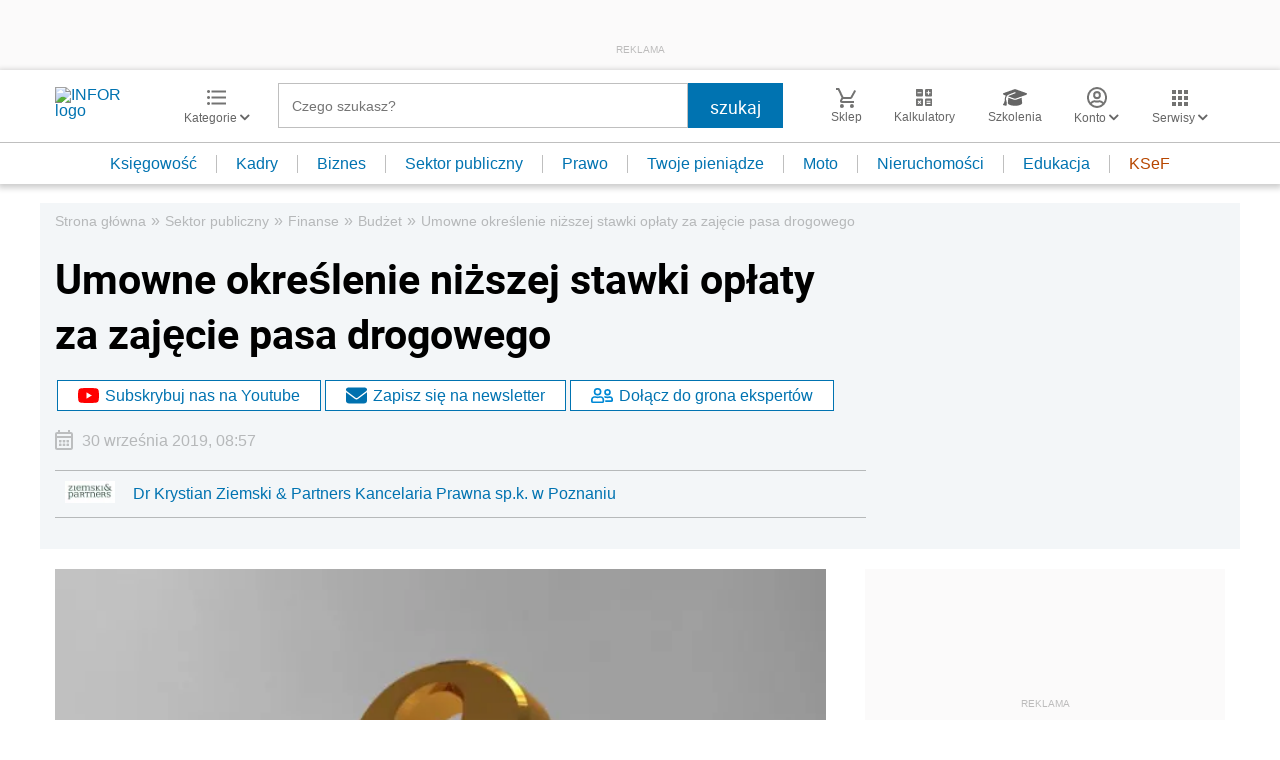

--- FILE ---
content_type: text/html; charset=UTF-8
request_url: https://samorzad.infor.pl/sektor/finanse/budzet/3059716,Umowne-okreslenie-nizszej-stawki-oplaty-za-zajecie-pasa-drogowego.html
body_size: 46678
content:
<!DOCTYPE html>
<html lang="pl">
<head>
        <!-- ###samorzad.infor.pl### -->

    <meta charset="UTF-8" />
    <meta name="viewport" content="width=device-width, initial-scale=1.0, maximum-scale=5.0,user-scalable=0"/>
    <link rel="shortcut icon" href="/favicon.ico" type="image/x-icon" />
    <script src="https://jsc.mgid.com/site/862009.js" async></script>
            <script defer src="https://consensu.incdn.pl/index.js"></script>
    
            <link rel="preload" as="font" type="font/woff2" crossorigin href="https://inforpl.incdn.pl/fonts/Roboto-Bold.e1be1bee.woff2">
        
                        <link rel="preload" href="https://inforpl.incdn.pl/app.e81f0d8d.css" as="style">
            <link rel="stylesheet" href="https://inforpl.incdn.pl/app.e81f0d8d.css" />
            
    
    
            <script type="application/ld+json">{"@context":"http:\/\/schema.org","@type":"NewsArticle","mainEntityOfPage":{"@type":"WebPage","@id":"https:\/\/samorzad.infor.pl\/sektor\/finanse\/budzet\/3059716,Umowne-okreslenie-nizszej-stawki-oplaty-za-zajecie-pasa-drogowego.html"},"headline":"Umowne okre\u015blenie ni\u017cszej stawki op\u0142aty za zaj\u0119cie pasa drogowego","datePublished":"2019-09-30T08:57:27+02:00","dateModified":"2019-09-30T08:57:27+02:00","image":{"@type":"ImageObject","url":"https:\/\/webp-konwerter.incdn.pl\/eyJmIjoiaHR0cHM6Ly9nNS5pbmZvci5wbC\/9wL19maWxlcy85MjAwMC9mb3RvbGlhXzE3\/MTE3NjE5X3N1YnNjcmlwdGlvbl94eGxfOD\/AweDYwMF8yMjQ1ODQuanBnIiwidyI6MTIwMH0.webp","width":1200,"height":1200},"description":"Za niespe\u0142na miesi\u0105c wejd\u0105 w \u017cycie przepisy umo\u017cliwiaj\u0105ce umowne okre\u015blenie ni\u017cszej stawki op\u0142aty za zaj\u0119cie pasa drogowego.","author":[{"@type":"Person","name":"Dr\\u0020Krystian\\u0020Ziemski\\u0020\\u0026\\u0020Partners\\u0020Kancelaria\\u0020Prawna\\u0020sp.k.\\u0020w\\u0020Poznaniu","url":"https:\/\/www.infor.pl\/eksperci\/6989,Dr-Krystian-Ziemski-Partners-Kancelaria-Prawna-spk-w-Poznaniu.html"}],"isAccessibleForFree":true,"publisher":{"@type":"Organization","name":"INFOR.PL","sameAs":["https:\/\/www.facebook.com\/inforpl","https:\/\/x.com\/INFORPL","https:\/\/www.linkedin.com\/company\/inforpl\/","https:\/\/www.youtube.com\/@RedakcjaInfor"],"logo":{"@type":"ImageObject","url":"https:\/\/inforpl.incdn.pl\/images\/logo\/logo-infor.49617582.svg","width":300,"height":112}}}</script><link rel="alternate" type="application/rss+xml" title="Infor.pl - Budżet" href="https://samorzad.infor.pl/sektor/finanse/budzet.feed"/>
    
    
    
    <script async src="https://securepubads.g.doubleclick.net/tag/js/gpt.js"></script>

    <script>
        window.googletag = window.googletag || {cmd: []};
        googletag.cmd.push(function() {
                                                                    googletag.defineSlot('/17796319/infor/video', [[1,1]], 'video').addService(googletag.pubads());
                                                                                    googletag.defineSlot('/17796319/infor/szpalta_rec_7', [[1,1],[300,250],[300,600],[336,280],[300,100],[320,50]], 'rectangle7').addService(googletag.pubads());
                                                                                    googletag.defineSlot('/17796319/infor/top_bill', [[970,250],[300,100],[970,300],[320,50],[1,1],[300,250],[970,200],[1200,300],[336,280],[750,100],[950,300],[950,200],[750,200],[750,300],[300,600],[1140,300],[1140,400],[1140,600]], 'billboard').defineSizeMapping(googletag.sizeMapping().addSize([1024,0], [[970,250],[970,300],[1,1],[970,200],[1200,300],[750,100],[950,300],[950,200],[750,200],[750,300],[1140,300],[1140,400],[1140,600]]).addSize([810,0], [[750,100],[750,200],[1,1],[650,200],[650,100],[650,300]]).addSize([0,0], [[300,100],[320,50],[1,1],[300,250]]).build()).addService(googletag.pubads());
                                                                                    googletag.defineSlot('/17796319/infor/szpalta_rec__6', [[1,1],[300,250],[300,600],[336,280],[300,100],[320,50]], 'rectangle6').addService(googletag.pubads());
                                                                                    googletag.defineSlot('/17796319/infor/expand_belka', [[1,1]], 'belka_expand').addService(googletag.pubads());
                                                                                    googletag.defineSlot('/17796319/infor/szpalta_rec_1', [[1,1],[300,250],[300,600]], 'rectangle').addService(googletag.pubads());
                                                                                    googletag.defineSlot('/17796319/infor/reklama_pod_artykulem_2', [[650,300],[645,200],[645,300],[650,200],[300,600],[300,250],[300,100],[320,480],[320,50],[336,280],[750,200],[750,300]], 'article_bottom_adsense').defineSizeMapping(googletag.sizeMapping().addSize([1024,0], [[645,200],[750,200],[645,300],[750,300],[650,200],[650,300]]).addSize([810,0], [[750,100],[750,200],[1,1],[650,200],[650,300]]).addSize([0,0], [[300,100],[320,50],[1,1],[300,250],[336,280],[300,600]]).build()).addService(googletag.pubads());
                                                                                    googletag.defineSlot('/17796319/infor/szpalta_rec_5', [[1,1],[300,250],[300,600],[336,280],[300,100],[320,50]], 'rectangle5').addService(googletag.pubads());
                                                                                    googletag.defineSlot('/17796319/infor/bottom_bill', [[1,1],[970,250],[750,200],[300,250],[728,90],[750,100],[320,50],[750,300]], 'billboard_dolny').defineSizeMapping(googletag.sizeMapping().addSize([1024,0], [[728,90],[750,200],[750,100],[1,1],[645,100],[645,200],[645,300],[750,300]]).addSize([0,0], [[300,100],[320,480],[320,50],[1,1],[300,600],[300,250],[336,280]]).build()).addService(googletag.pubads());
                                                                                    googletag.defineSlot('/17796319/infor/prawy_box_warstwa', [[728,90],[750,100],[750,200],[645,300],[750,300],[1,1],[645,100],[645,200],[300,250],[336,280],[320,50],[650,200],[650,200]], 'pixel').defineSizeMapping(googletag.sizeMapping().addSize([1024,0], [[728,90],[750,100],[750,200],[645,300],[750,300],[1,1],[645,100],[645,200],[650,200],[650,200]]).addSize([0,0], [[300,600],[300,250],[336,280],[320,50],[1,1],[300,100]]).build()).addService(googletag.pubads());
                                                                                    googletag.defineSlot('/17796319/infor/szpalta_rec_2', [[300,250],[300,600],[1,1]], 'rectangle2').addService(googletag.pubads());
                                                                                    googletag.defineSlot('/17796319/infor/szpalta_rec_3', [[300,250],[1,1],[300,600]], 'rectangle3').addService(googletag.pubads());
                                                                                    googletag.defineSlot('/17796319/infor/szpalta_rec_4', [[300,600],[1,1],[300,250]], 'rectangle4').addService(googletag.pubads());
                                                                                    googletag.defineSlot('/17796319/infor/art_belka_bottom', [[650,300],[645,200],[645,300],[650,200],[300,600],[300,250],[300,100],[320,480],[320,50],[336,280],[750,200],[750,300]], 'article_bottom').defineSizeMapping(googletag.sizeMapping().addSize([1024,0], [[645,200],[750,200],[645,300],[750,300],[650,200],[650,300]]).addSize([0,0], [[300,600],[300,250],[300,100],[320,480],[320,50],[336,280]]).build()).addService(googletag.pubads());
                                                                                    googletag.defineSlot('/17796319/infor/floorad_scroller_baner', [[750,200],[970,200],[750,100],[750,300],[970,250],[970,90],[1,1],[970,300],[300,250],[336,280],[320,480],[650,200]], 'scroller').defineSizeMapping(googletag.sizeMapping().addSize([1024,0], [[645,300],[750,300],[645,100],[750,200],[645,200],[1,1],[728,90],[650,200]]).addSize([0,0], [[300,600],[300,250],[336,280],[320,50],[1,1],[300,100],[320,480]]).build()).addService(googletag.pubads());
                                                                                    googletag.defineSlot('/17796319/infor/right_column_adsense', [[300,250]], 'right_column_adsense').defineSizeMapping(googletag.sizeMapping().addSize([768,0], [[300,250],[336,280]]).addSize([0,0], [[300,250],[336,280]]).build()).addService(googletag.pubads());
                                                                                    googletag.defineSlot('/17796319/infor/intertext_1', [[1,1],[336,280],[300,250]], 'intertext_1').defineSizeMapping(googletag.sizeMapping().addSize([768,0], [[1,1]]).addSize([0,0], [[336,280],[300,250]]).build()).addService(googletag.pubads());
                                                                                    googletag.defineSlot('/17796319/infor/intertext_1', [[1,1],[336,280],[300,250]], 'intertext_2').defineSizeMapping(googletag.sizeMapping().addSize([768,0], [[1,1]]).addSize([0,0], [[336,280],[300,250]]).build()).addService(googletag.pubads());
                                                                                    googletag.defineSlot('/17796319/infor/szpalta_rec_8', [[1,1],[300,250],[300,600],[336,280],[300,100],[320,50]], 'rectangle8').addService(googletag.pubads());
                                                                                    googletag.defineSlot('/17796319/infor/pop-up', [[1,1]], 'pop-up').addService(googletag.pubads());
                                        
            /*
            var _YB = _YB || {
                bm: function () { return (Math.random() >= 0.1 ? '1' : '0'); },
                ab: function () { return (_YB.dool ? 'b' : 'a' + Math.floor(Math.random() * 10)); },
                dc: function () { return (_YB.dool ? 'd' : 'c' + Math.floor(Math.random() * 20)); },
                mx: function () { return (!_YB.dool ? 'x' : 'm' + Math.floor(Math.random() * 180)); },
                tt: function () { return ('tt' + Math.floor(Math.random() * 10)); },
                dool: Math.random() >= 0.1
            };
            var _yt = new Date(), yb_th = _yt.getUTCHours() - 8, yb_tm = _yt.getUTCMinutes(), yb_wd = _yt.getUTCDay();
            if (yb_th < 0) { yb_th = 24 + yb_th; yb_wd -= 1; };
            if (yb_wd < 0) { yb_wd = 7 + yb_wd };

            googletag.pubads().setTargeting('yb_bm', _YB.bm());
            googletag.pubads().getSlots().forEach(function (slot) {
                slot.setTargeting('yb_ab', _YB.ab());
                slot.setTargeting('yb_dc', _YB.dc());
                slot.setTargeting('yb_mx', _YB.mx());
                slot.setTargeting('yb_tt', _YB.tt());
                slot.setTargeting('yb_ff', '' + Math.round(Math.random()));
                slot.setTargeting('yb_th', yb_th.toString());
                slot.setTargeting('yb_tm', yb_tm.toString());
                slot.setTargeting('yb_wd', yb_wd.toString());
            });
            */
            
            googletag.pubads().setTargeting('path', location.pathname);
            googletag.pubads().setTargeting('host', location.hostname);

            googletag.pubads().setTargeting('adult', ['0']);
            googletag.pubads().setTargeting('noads', ['0']);
            googletag.pubads().setTargeting('sponsorowane', ['0']);
                            googletag.pubads().setTargeting('nrArt', ['3059716']);
                                        googletag.pubads().setTargeting('tag', ['umowy', 'opłata', 'jednostka', 'drogi']);
                        googletag.pubads().setTargeting('status', ['NIEZALOGOWANY']);
            googletag.pubads().setTargeting('version', ['']);
                            googletag.pubads().setTargeting('IN_Sekcja', ["sektor-publiczny-podstrony"]);
                        //googletag.pubads().enableSingleRequest();
            googletag.pubads().setCentering(true);
            googletag.pubads().collapseEmptyDivs();

            window.inforAdvertsSlotRenderRegister = window.inforAdvertsSlotRenderRegister || {};
            googletag.pubads().addEventListener('slotRenderEnded', function(event) {
                var slot = event.slot;
                window.inforAdvertsSlotRenderRegister[slot.getSlotElementId()] = slot;
                
                if (! event.isEmpty) {
                    if ((slot !== 'expand_billboard') && event.size[0] > 1) {
                        let slotEl = document.getElementById(slot.getSlotElementId());
                        let nextSibling = slotEl.nextSibling;
                        if (!nextSibling || nextSibling.nodeType !== Node.ELEMENT_NODE || !nextSibling.classList.contains('textAds')) {
                            let div = document.createElement('div');
                            div.setAttribute('class', 'textAds');
                            div.setAttribute('style', 'width: ' + event.size[0] + 'px');
                            div.innerHTML = 'REKLAMA';
                            slotEl.after(div);
                            slotEl.parentElement.style = 'margin: 20px auto';
                        }
                    }
                }
            });
            /*if (true) {
                googletag.pubads().enableLazyLoad({
                    fetchMarginPercent: 100, // Fetch slots within 5 viewports.
                    renderMarginPercent: 10, // Render slots within 2 viewports.
                    mobileScaling: 1.0 // Double the above values on mobile.
                });
            }*/
            googletag.enableServices();
        });
    </script>

    <script>
        window.Quickwrap = window.Quickwrap || {};
        window.Quickwrap.cmd = window.Quickwrap.cmd || [];
    </script>
    <script src="//cdn.qwtag.com/60897ca2-a5a7-476c-806a-5d05ed5a3ec3/qw.js"></script>

                                                                                                                                                                                                                                                    
    <script>
    window.dataLayer = window.dataLayer || [];
            window.dataLayer.push([{"copyright":{"name":"INFOR PL S.A."},"httpResponseStatusCode":200,"playerPossible":true,"subdomain":"samorzad.infor.pl","rodzaj artykulu":"bezplatny","uuid":"FOB0000000000003059716","numberOfPlayers":0,"numberOfCharacters":7833,"numberOfWords":1183,"numberOfPictures":1,"numberOfComments":0,"docId":"FOB0000000000003059716","docTitle":"Umowne określenie niższej stawki opłaty za zajęcie pasa drogowego","type":"Article","contentFlags":[],"source":["Brak źródła"],"datePublished":"2019-09-30","authorsCount":1,"author":{"name":" Dr Krystian Ziemski & Partners Kancelaria Prawna sp.k. w Poznaniu","uuid":"6989"},"author1_name":" Dr Krystian Ziemski & Partners Kancelaria Prawna sp.k. w Poznaniu","author1_uuid":"6989","authors":" Dr Krystian Ziemski & Partners Kancelaria Prawna sp.k. w Poznaniu","TagiArt":"umowy,opłata,jednostka,drogi","category":"Sektor publiczny","subcategory":"Finanse","categoryPath":["Sektor publiczny","Finanse","Budżet"]}][0]);
    </script>
            <title>Umowne określenie niższej stawki opłaty za zajęcie pasa drogowego - Infor.pl</title>
    
            <meta name="description" content="Za niespełna miesiąc wejdą w życie przepisy umożliwiające umowne określenie niższej stawki opłaty za zajęcie pasa drogowego." />
        <meta name="keywords" content="umowy, opłata, jednostka, drogi" />
    
            <meta name="robots" content="index, follow, max-image-preview:large" />
    
    
                    <script>
                (function(w,d,s,l,i){w[l]=w[l]||[];w[l].push({'gtm.start':
                            new Date().getTime(),event:'gtm.js'});var f=d.getElementsByTagName(s)[0],
                        j=d.createElement(s),dl=l!='dataLayer'?'&amp;l='+l:'';j.async=true;j.src=
                        'https://www.googletagmanager.com/gtm.js?id='+i+dl;f.parentNode.insertBefore(j,f);
                })(window,document,'script','dataLayer','GTM-KMPD5C');
        </script>
        
        <script>
    var pp_gemius_identifier = 'd2MwQk86S5bNtpYNPP8QI_UCP30Rs69fFXsBgxE3bfv.W7';
    var pp_gemius_extraparameters = new Array('serwis=samorzad.infor.pl');

    // lines below shouldn't be edited
    function gemius_pending(i) { window[i] = window[i] || function() {var x = window[i+'_pdata'] = window[i+'_pdata'] || [];
    x[x.length]=arguments;};};gemius_pending('gemius_hit'); gemius_pending('gemius_event'); gemius_pending('pp_gemius_hit');
    gemius_pending('pp_gemius_event');(function(d,t) {try {var gt=d.createElement(t),s=d.getElementsByTagName(t)[0],l='http'+((location.protocol=='https:')?'s':''); 
    gt.setAttribute('async','async');gt.setAttribute('defer','defer'); gt.src=l+'://gapl.hit.gemius.pl/xgemius.js'; 
    s.parentNode.insertBefore(gt,s);} catch (e) {}})(document,'script');
</script>    
            <script src="https://widgets.infor.pl/widgets/eventBusInitialize.js"></script>
        <script src="https://g.infor.pl/p/_cdn/js/getInforUserProfile.js"></script>
    
    
            <link rel="canonical" href="https://samorzad.infor.pl/sektor/finanse/budzet/3059716,Umowne-okreslenie-nizszej-stawki-oplaty-za-zajecie-pasa-drogowego.html" />

        <link rel="amphtml" href="https://samorzad.infor.pl/sektor/finanse/budzet/3059716,Umowne-okreslenie-nizszej-stawki-oplaty-za-zajecie-pasa-drogowego.html.amp" />

    

            <meta property="og:type" content="article" />

                    <meta property="og:title" content="Umowne określenie niższej stawki opłaty za zajęcie pasa drogowego" />
                    
                    <meta property="og:description" content="Kliknij i dowiedz się więcej." />        
                    <meta property="og:url" content="https://samorzad.infor.pl/sektor/finanse/budzet/3059716,Umowne-okreslenie-nizszej-stawki-oplaty-za-zajecie-pasa-drogowego.html" />
                                                                                    <meta property="og:image:width" content="600"/>
                            <meta property="og:image:height" content="600"/>
                                                        <meta property="og:image" content="https://webp-konwerter.incdn.pl/eyJmIjoiaHR0cHM6Ly9nNS5pbmZvci5wbC/9wL19maWxlcy85MjAwMC9mb3RvbGlhXzE3/MTE3NjE5X3N1YnNjcmlwdGlvbl94eGxfOD/AweDYwMF8yMjQ1ODQuanBnIiwidyI6NjAwfQ.webp"/>
                            <link href="https://webp-konwerter.incdn.pl/eyJmIjoiaHR0cHM6Ly9nNS5pbmZvci5wbC/9wL19maWxlcy85MjAwMC9mb3RvbGlhXzE3/MTE3NjE5X3N1YnNjcmlwdGlvbl94eGxfOD/AweDYwMF8yMjQ1ODQuanBnIiwidyI6MTIwMH0.webp" rel="preload" type="image/webp" as="image" media="screen and (min-width: 361px)" fetchpriority="high"/><link href="https://webp-konwerter.incdn.pl/eyJmIjoiaHR0cHM6Ly9nNS5pbmZvci5wbC/9wL19maWxlcy85MjAwMC9mb3RvbGlhXzE3/MTE3NjE5X3N1YnNjcmlwdGlvbl94eGxfOD/AweDYwMF8yMjQ1ODQuanBnIiwidyI6MzYwfQ.webp" rel="preload" type="image/webp" as="image" media="screen and (max-width: 360px)" fetchpriority="high"/>
                                                                    
    
    <meta name="twitter:title" content="Umowne określenie niższej stawki opłaty za zajęcie pasa drogowego" />
    <meta name="twitter:description" content="Za niespełna miesiąc wejdą w życie przepisy umożliwiające umowne określenie niższej stawki opłaty za zajęcie pasa drogowego." />
    <meta name="twitter:card" content="summary_large_image" />
    <meta name="twitter:site" content="@INFORPL"/>
</head>
<body class='desktopPage' data-logged-user='false' data-cpu='1'>

    
            <noscript>
<iframe src="https://www.googletagmanager.com/ns.html?id=GTM-KMPD5C" height="0" width="0" style="display:none;visibility:hidden"></iframe>
</noscript>
    
    	
    

            
                                                                                    <div class="adsContent showAdsText belka_expand ">
                
                                    <div class="rectangleBox" id='belka_expand'>
                        <div class="adsTextPlaceholder"><p>REKLAMA</p></div>
                        <script>
                            window.Quickwrap.cmd.push(function () {
                                window.Quickwrap.display('belka_expand');
                            });
                        </script>
                    </div>
                            </div>
                                                                                                                                                                                                
    

    

            
                                                                                                                                                                                                                                                                        <div class="adsContent showAdsText pop-up ">
                
                                    <div class="rectangleBox" id='pop-up'>
                        <div class="adsTextPlaceholder"><p>REKLAMA</p></div>
                        <script>
                            window.Quickwrap.cmd.push(function () {
                                window.Quickwrap.display('pop-up');
                            });
                        </script>
                    </div>
                            </div>
            
    
<header class="header">
			<div class="header-box">
			<div class="header__navMain">
				<div class="header__navMain--item header__logo">
					<a href="https://www.infor.pl/">
													<img width="100" height="37" src="//p.infor.pl/promocja-infor/logo/logo-infor-2025.svg" alt="INFOR logo"/>
											</a>
				</div>
				<div class="header__navMain--item header__category">
					<a href="#" class="button-icon btnShow">
						<i class="icons icon-custom--icon-categories"></i>
						<span>Kategorie
							<i class="fa fa-angle-down" aria-hidden="true"></i>
						</span>
					</a>
					<span class="closeBtn closeMenu">
						<i class="icons icon-custom--icon-close-default"></i>
					</span>
					<div class="header__category--menu boxShow">
						<div class="searchBox searchMobile">
							<form action="//www.infor.pl/wyniki/" method="GET">
								<i class="icons icon-custom--icon-magnifier"></i>
								<input type="text" class="searchInput" name="fraza"  placeholder="Czego szukasz?"/>
								<div class="clearSearch">
									<i class="fa fa-times" aria-hidden="true"></i>
								</div>
																											<input type="hidden" name="shost" value="samorzad.infor.pl"/>
																			<input type="hidden" name="from" value="01.01.2000"/>
																			<input type="hidden" name="to" value="26.01.2026"/>
																									<input type="submit" class="button-default" value="szukaj"/>
							</form>
						</div>
						<nav>
    <ul class="menu">
                    
<li class="has-submenu">

            <a href="https://www.infor.pl/prawo/">
            Prawo
            <i></i>        </a>
    
            <div class="submenu submenuDesktop">
            <ul>
                                    
<li class="has-submenu">

            <a href="https://www.infor.pl/prawo/sprawy-rodzinne/">
            Sprawy rodzinne
            <i></i>        </a>
    
            <div class="submenu">
            <ul>
                                    
<li>
            <a href="https://www.infor.pl/prawo/spadki/">Spadki</a>
    </li>                                    
<li>
            <a href="https://www.infor.pl/prawo/darowizny/">Darowizny</a>
    </li>                                    
<li>
            <a href="https://www.infor.pl/prawo/rozwody/">Rozwody</a>
    </li>                                    
<li>
            <a href="https://www.infor.pl/prawo/alimenty/">Alimenty</a>
    </li>                                    
<li>
            <a href="https://www.infor.pl/prawo/malzenstwo/">Małżeństwo</a>
    </li>                                    
<li>
            <a href="https://www.infor.pl/prawo/prawa-seniora/">Prawa seniora</a>
    </li>                                    
<li>
            <a href="https://www.infor.pl/prawo/pomoc-spoleczna/">Pomoc społeczna</a>
    </li>                                    
<li>
            <a href="https://www.infor.pl/prawo/dziecko-i-prawo/500-plus/">500 plus 800 plus</a>
    </li>                            </ul>
        </div>
    
</li>                                    
<li class="has-submenu">

            <a href="https://www.infor.pl/prawo/sprawy-karne/">
            Sprawy karne
            <i></i>        </a>
    
            <div class="submenu">
            <ul>
                                    
<li>
            <a href="https://www.infor.pl/prawo/prawo-karne/">Prawo karne</a>
    </li>                                    
<li>
            <a href="https://www.infor.pl/prawo/kodeks-karny/">Kodeks karny</a>
    </li>                                    
<li>
            <a href="https://www.infor.pl/prawo/wykroczenia/">Wykroczenia</a>
    </li>                                    
<li>
            <a href="https://www.infor.pl/prawo/wieziennictwo/">Więziennictwo</a>
    </li>                            </ul>
        </div>
    
</li>                                    
<li class="has-submenu">

            <a href="https://www.infor.pl/prawo/konsument-i-umowy/">
            Konsument i umowy
            <i></i>        </a>
    
            <div class="submenu">
            <ul>
                                    
<li>
            <a href="https://www.infor.pl/prawo/umowy/">Umowy</a>
    </li>                                    
<li>
            <a href="https://www.infor.pl/prawo/prawa-konsumenta/">Prawa konsumenta</a>
    </li>                                    
<li>
            <a href="https://www.infor.pl/prawo/reklamacje/">Reklamacje</a>
    </li>                                    
<li>
            <a href="https://www.infor.pl/prawo/w-sadzie/">W sądzie</a>
    </li>                                    
<li>
            <a href="https://www.infor.pl/prawo/ubezpieczenia/">Ubezpieczenia</a>
    </li>                            </ul>
        </div>
    
</li>                                    
<li class="has-submenu">

            <a href="https://www.infor.pl/prawo/sprawy-urzedowe/">
            Sprawy urzędowe
            <i></i>        </a>
    
            <div class="submenu">
            <ul>
                                    
<li>
            <a href="https://www.infor.pl/prawo/pozwy/">Pozwy</a>
    </li>                                    
<li>
            <a href="https://www.infor.pl/prawo/notariusz/">Notariusz</a>
    </li>                                    
<li>
            <a href="https://www.infor.pl/prawo/gmina/">Gmina</a>
    </li>                                    
<li>
            <a href="https://www.infor.pl/prawo/powiat/">Powiat</a>
    </li>                                    
<li>
            <a href="https://www.infor.pl/prawo/konstytucja/">Konstytucja</a>
    </li>                                    
<li>
            <a href="https://www.infor.pl/prawo/wybory/">Wybory</a>
    </li>                                    
<li>
            <a href="https://www.infor.pl/prawo/pisma-i-druki/">Pisma i druki</a>
    </li>                                    
<li>
            <a href="https://www.infor.pl/prawo/pomoc-prawna/">Pomoc prawna</a>
    </li>                                    
<li>
            <a href="https://www.infor.pl/prawo/sprawy-urzedowe/egzekucja-komornicza/">Egzekucja komornicza</a>
    </li>                            </ul>
        </div>
    
</li>                                    
<li class="has-submenu">

            <a href="https://www.infor.pl/prawo/sluzby-mundurowe/">
            Służby mundurowe
            <i></i>        </a>
    
            <div class="submenu">
            <ul>
                                    
<li>
            <a href="https://www.infor.pl/prawo/sluzby-mundurowe/wojsko/">Wojsko</a>
    </li>                                    
<li>
            <a href="https://www.infor.pl/prawo/sluzby-mundurowe/policja/">Policja</a>
    </li>                                    
<li>
            <a href="https://www.infor.pl/prawo/sluzby-mundurowe/straz-pozarna/">Straż Pożarna</a>
    </li>                                    
<li>
            <a href="https://www.infor.pl/prawo/sluzby-mundurowe/lesnictwo/">Leśnictwo</a>
    </li>                                    
<li>
            <a href="https://www.infor.pl/prawo/sluzby-mundurowe/straz-graniczna/">Straż Graniczna</a>
    </li>                                    
<li>
            <a href="https://www.infor.pl/prawo/sluzby-mundurowe/straz-miejska/">Straż miejska</a>
    </li>                            </ul>
        </div>
    
</li>                            </ul>
        </div>
    
</li>                    
<li class="has-submenu">

            <a href="https://www.infor.pl/twoje-pieniadze/">
            Twoje pieniądze
            <i></i>        </a>
    
            <div class="submenu submenuDesktop">
            <ul>
                                    
<li>

            <a href="https://www.infor.pl/twoje-pieniadze/zarobki/">
            Zarobki
                    </a>
    
    
</li>                                    
<li>

            <a href="https://www.infor.pl/twoje-pieniadze/swiadczenia/">
            Świadczenia
                    </a>
    
    
</li>                                    
<li>

            <a href="https://www.infor.pl/twoje-pieniadze/oszczednosci/">
            Oszczędności
                    </a>
    
    
</li>                                    
<li>

            <a href="https://www.infor.pl/twoje-pieniadze/podatki/">
            Podatki
                    </a>
    
    
</li>                                    
<li>

            <a href="https://www.infor.pl/twoje-pieniadze/koszty-utrzymania/">
            Koszty utrzymania
                    </a>
    
    
</li>                                    
<li>

            <a href="https://www.infor.pl/twoje-pieniadze/zakupy/">
            Zakupy
                    </a>
    
    
</li>                                    
<li>

            <a href="https://www.infor.pl/twoje-pieniadze/wypoczynek/">
            Wypoczynek
                    </a>
    
    
</li>                            </ul>
        </div>
    
</li>                    
<li class="has-submenu">

            <a href="https://ksiegowosc.infor.pl/">
            Księgowość firm
            <i></i>        </a>
    
            <div class="submenu submenuDesktop">
            <ul>
                                    
<li class="has-submenu">

            <a href="https://ksiegowosc.infor.pl/podatki/">
            Podatki
            <i></i>        </a>
    
            <div class="submenu">
            <ul>
                                    
<li>
            <a href="https://ksiegowosc.infor.pl/podatki/pit/">PIT</a>
    </li>                                    
<li>
            <a href="https://uslugi.gazetaprawna.pl/CR/pit2022-infor/">Program do rozliczenia PIT 2022</a>
    </li>                                    
<li>
            <a href="https://ksiegowosc.infor.pl/podatki/vat/">VAT</a>
    </li>                                    
<li>
            <a href="https://ksiegowosc.infor.pl/podatki/cit/">CIT</a>
    </li>                                    
<li>
            <a href="https://ksiegowosc.infor.pl/podatki/ryczalt/">Ryczałt</a>
    </li>                                    
<li>
            <a href="https://ksiegowosc.infor.pl/podatki/akcyza/">Akcyza</a>
    </li>                                    
<li>
            <a href="https://ksiegowosc.infor.pl/podatki/koszty/">Koszty</a>
    </li>                                    
<li>
            <a href="https://ksiegowosc.infor.pl/podatki/urzad-skarbowy/">Urząd Skarbowy</a>
    </li>                                    
<li class="see-more">
            <a href="https://ksiegowosc.infor.pl/podatki/">zobacz więcej &#187;</a>
    </li>                            </ul>
        </div>
    
</li>                                    
<li class="has-submenu">

            <a href="https://ksiegowosc.infor.pl/rachunkowosc/">
            Rachunkowość
            <i></i>        </a>
    
            <div class="submenu">
            <ul>
                                    
<li>
            <a href="https://ksiegowosc.infor.pl/rachunkowosc/zasady-ogolne/">Zasady ogólne</a>
    </li>                                    
<li>
            <a href="https://ksiegowosc.infor.pl/rachunkowosc/ksiegi-rachunkowe/">Księgi rachunkowe</a>
    </li>                                    
<li>
            <a href="https://ksiegowosc.infor.pl/rachunkowosc/ewidencja-ksiegowa/">Ewidencja księgowa</a>
    </li>                                    
<li>
            <a href="https://ksiegowosc.infor.pl/rachunkowosc/sprawozdawczosc/">Sprawozdawczość</a>
    </li>                                    
<li>
            <a href="https://ksiegowosc.infor.pl/rachunkowosc/amortyzacja/">Amortyzacja</a>
    </li>                                    
<li>
            <a href="https://ksiegowosc.infor.pl/rachunkowosc/rachunkowosc-rolnicza/">Rachunkowość rolnicza</a>
    </li>                                    
<li>
            <a href="https://ksiegowosc.infor.pl/rachunkowosc/inwentaryzacja/">Inwentaryzacja</a>
    </li>                                    
<li>
            <a href="https://ksiegowosc.infor.pl/rachunkowosc/rachunkowosc-budzetowa/">Rachunkowość budżetowa</a>
    </li>                                    
<li>
            <a href="https://ksiegowosc.infor.pl/rachunkowosc/rachunkowosc-organizacji-non-profit/">Rachunkowość organizacji non-profit</a>
    </li>                            </ul>
        </div>
    
</li>                                    
<li class="has-submenu">

            <a href="https://ksiegowosc.infor.pl/obrot-gospodarczy/">
            Obrót gospodarczy
            <i></i>        </a>
    
            <div class="submenu">
            <ul>
                                    
<li>
            <a href="https://ksiegowosc.infor.pl/obrot-gospodarczy/dzialalnosc-gospodarcza/">Działalność gospodarcza</a>
    </li>                                    
<li>
            <a href="https://ksiegowosc.infor.pl/obrot-gospodarczy/spolki/">Spółki</a>
    </li>                                    
<li>
            <a href="https://ksiegowosc.infor.pl/obrot-gospodarczy/clo/">Cło</a>
    </li>                                    
<li>
            <a href="https://ksiegowosc.infor.pl/obrot-gospodarczy/finanse-i-inwestycje/">Finanse i inwestycje</a>
    </li>                                    
<li>
            <a href="https://ksiegowosc.infor.pl/obrot-gospodarczy/zamowienia-publiczne/">Zamówienia publiczne</a>
    </li>                                    
<li>
            <a href="https://ksiegowosc.infor.pl/obrot-gospodarczy/windykacja/">Windykacja</a>
    </li>                                    
<li>
            <a href="https://ksiegowosc.infor.pl/obrot-gospodarczy/fundacje-stowarzyszenia/">Fundacje, stowarzyszenia</a>
    </li>                                    
<li>
            <a href="https://ksiegowosc.infor.pl/obrot-gospodarczy/inne/">Inne zagadnienia</a>
    </li>                            </ul>
        </div>
    
</li>                                    
<li class="has-submenu">

            <a href="https://ksiegowosc.infor.pl/zus-kadry/">
            ZUS i kadry
            <i></i>        </a>
    
            <div class="submenu">
            <ul>
                                    
<li>
            <a href="https://ksiegowosc.infor.pl/zus-kadry/skladki/">Składki</a>
    </li>                                    
<li>
            <a href="https://ksiegowosc.infor.pl/zus-kadry/urlopy/">Urlopy</a>
    </li>                                    
<li>
            <a href="https://ksiegowosc.infor.pl/zus-kadry/wynagrodzenia/">Wynagrodzenia</a>
    </li>                                    
<li>
            <a href="https://ksiegowosc.infor.pl/zus-kadry/zatrudnianie-i-zwalnianie/">Zatrudnianie i zwalnianie</a>
    </li>                                    
<li>
            <a href="https://ksiegowosc.infor.pl/zus-kadry/umowy-zlecenia/">Umowy zlecenia</a>
    </li>                                    
<li>
            <a href="https://ksiegowosc.infor.pl/zus-kadry/inne/">Inne zagadnienia</a>
    </li>                                    
<li class="bold">
            <a href="https://ksiegowosc.infor.pl/wiadomosci/">Księgowość firm - aktualności</a>
    </li>                                    
<li class="bold">
            <a href="https://www.infor.pl/mf/">Aktualności z Ministerstwa Finansów</a>
    </li>                            </ul>
        </div>
    
</li>                            </ul>
        </div>
    
</li>                    
<li class="has-submenu">

            <a href="https://kadry.infor.pl/">
            Kadry
            <i></i>        </a>
    
            <div class="submenu submenuDesktop">
            <ul>
                                    
<li class="has-submenu">

            <a href="https://kadry.infor.pl/kadry/indywidualne_prawo_pracy/">
            Indywidualne prawo pracy
            <i></i>        </a>
    
            <div class="submenu">
            <ul>
                                    
<li>
            <a href="https://kadry.infor.pl/kadry/indywidualne_prawo_pracy/czas_pracy/">Czas pracy</a>
    </li>                                    
<li>
            <a href="https://kadry.infor.pl/kadry/indywidualne_prawo_pracy/ochrona_danych_osobowych/">Ochrona danych osobowych</a>
    </li>                                    
<li>
            <a href="https://kadry.infor.pl/kadry/indywidualne_prawo_pracy/odpowiedzialnosc_prawa_i_obowiazki/">Odpowiedzialność, prawa i obowiązki</a>
    </li>                                    
<li>
            <a href="https://kadry.infor.pl/kadry/indywidualne_prawo_pracy/uprawnienia_rodzicielskie/">Uprawnienia rodzicielskie</a>
    </li>                                    
<li>
            <a href="https://kadry.infor.pl/kadry/indywidualne_prawo_pracy/zatrudnianie_i_zwalnianie/">Zatrudnianie i zwalnianie</a>
    </li>                                    
<li>
            <a href="https://kadry.infor.pl/kadry/indywidualne_prawo_pracy/zakaz-konkurencji/">Zakaz konkurencji</a>
    </li>                                    
<li>
            <a href="https://kadry.infor.pl/kadry/indywidualne_prawo_pracy/mobbing/">Mobbing</a>
    </li>                                    
<li>
            <a href="https://kadry.infor.pl/kadry/indywidualne_prawo_pracy/sygnalista/">Sygnalista</a>
    </li>                            </ul>
        </div>
    
</li>                                    
<li class="has-submenu">

            <a href="https://kadry.infor.pl/kadry/wynagrodzenia/">
            Wynagrodzenia
            <i></i>        </a>
    
            <div class="submenu">
            <ul>
                                    
<li>
            <a href="https://kadry.infor.pl/kadry/wynagrodzenia/dokumentacja_placowa/">Dokumentacja płacowa</a>
    </li>                                    
<li>
            <a href="https://kadry.infor.pl/kadry/wynagrodzenia/dzialalnosc_socjalna/">Działalność socjalna</a>
    </li>                                    
<li>
            <a href="https://kadry.infor.pl/kadry/wynagrodzenia/ochrona_wynagrodzenia/">Ochrona wynagrodzenia</a>
    </li>                                    
<li>
            <a href="https://kadry.infor.pl/kadry/wynagrodzenia/podroze_sluzbowe/">Podróże służbowe</a>
    </li>                                    
<li>
            <a href="https://kadry.infor.pl/kadry/wynagrodzenia/rozliczanie_wynagrodzen/">Rozliczanie wynagrodzeń</a>
    </li>                                    
<li>
            <a href="https://kadry.infor.pl/kadry/wynagrodzenia/skladniki_wynagrodzenia/">Składniki wynagrodzenia</a>
    </li>                                    
<li>
            <a href="https://kadry.infor.pl/kadry/wynagrodzenia/wynagrodzenie-minimalne/">Wynagrodzenie minimalne</a>
    </li>                                    
<li>
            <a href="https://kadry.infor.pl/kadry/wynagrodzenia/podatki/">Podatki</a>
    </li>                            </ul>
        </div>
    
</li>                                    
<li class="has-submenu">

            <a href="https://kadry.infor.pl/kadry/ubezpieczenia/">
            Ubezpieczenia
            <i></i>        </a>
    
            <div class="submenu">
            <ul>
                                    
<li>
            <a href="https://kadry.infor.pl/kadry/ubezpieczenia/emerytury_i_renty/">Emerytury i renty</a>
    </li>                                    
<li>
            <a href="https://kadry.infor.pl/kadry/ubezpieczenia/pracownicze-plany-kapitalowe/">Pracownicze Plany Kapitałowe</a>
    </li>                                    
<li>
            <a href="https://kadry.infor.pl/kadry/ubezpieczenia/skladki_na_ubezpieczenie_spoleczne/">Składki na ubezpieczenie społeczne</a>
    </li>                                    
<li>
            <a href="https://kadry.infor.pl/kadry/ubezpieczenia/swiadczenia_przedemerytalne/">Świadczenie przedemerytalne</a>
    </li>                                    
<li>
            <a href="https://kadry.infor.pl/kadry/ubezpieczenia/ubezpieczenie_zdrowotne/">Ubezpieczenie zdrowotne</a>
    </li>                                    
<li>
            <a href="https://kadry.infor.pl/kadry/ubezpieczenia/zasady_podlegania/">Zasady podlegania</a>
    </li>                                    
<li>
            <a href="https://kadry.infor.pl/kadry/ubezpieczenia/zasilki_i_inne_swiadczenia/">Zasiłki i inne świadczenia</a>
    </li>                            </ul>
        </div>
    
</li>                                    
<li class="has-submenu">

            <a href="https://kadry.infor.pl/urlopy/">
            Urlopy
            <i></i>        </a>
    
            <div class="submenu">
            <ul>
                                    
<li>
            <a href="https://kadry.infor.pl/urlopy/macierzynski/">Macierzyński</a>
    </li>                                    
<li>
            <a href="https://kadry.infor.pl/urlopy/urlop-rodzicielski/">Urlop rodzicielski</a>
    </li>                                    
<li>
            <a href="https://kadry.infor.pl/urlopy/urlop-na-zadanie/">Urlop na żądanie</a>
    </li>                                    
<li>
            <a href="https://kadry.infor.pl/urlopy/urlopy-okolicznosciowe/">Urlopy okolicznościowe</a>
    </li>                                    
<li>
            <a href="https://kadry.infor.pl/urlopy/wychowawczy/">Wychowawczy</a>
    </li>                                    
<li>
            <a href="https://kadry.infor.pl/urlopy/wypoczynkowy/">Wypoczynkowy</a>
    </li>                                    
<li>
            <a href="https://kadry.infor.pl/urlopy/zwolnienia-od-pracy/">Zwolnienia od pracy</a>
    </li>                                    
<li>
            <a href="https://kadry.infor.pl/urlopy/urlop-bezplatny/">Urlop bezpłatny</a>
    </li>                                    
<li>
            <a href="https://kadry.infor.pl/urlopy/urlop-ojcowski/">Urlop ojcowski</a>
    </li>                            </ul>
        </div>
    
</li>                            </ul>
        </div>
    
</li>                    
<li class="has-submenu">

            <a href="https://samorzad.infor.pl/">
            Sektor publiczny
            <i></i>        </a>
    
            <div class="submenu submenuDesktop">
            <ul>
                                    
<li class="has-submenu">

            <a href="https://ksiegowosc-budzetowa.infor.pl/">
            Księgowość budżetowa
            <i></i>        </a>
    
            <div class="submenu">
            <ul>
                                    
<li>
            <a href="https://ksiegowosc-budzetowa.infor.pl/rachunkowosc-budzetowa/">Rachunkowość budżetowa</a>
    </li>                                    
<li>
            <a href="https://ksiegowosc-budzetowa.infor.pl/sprawozdawczosc/">Sprawozdawczość</a>
    </li>                                    
<li>
            <a href="https://ksiegowosc-budzetowa.infor.pl/podatki/">Podatki</a>
    </li>                                    
<li>
            <a href="https://ksiegowosc-budzetowa.infor.pl/kadry-i-place/">Kadry i płace</a>
    </li>                                    
<li>
            <a href="https://ksiegowosc-budzetowa.infor.pl/zus/">ZUS</a>
    </li>                                    
<li>
            <a href="https://ksiegowosc-budzetowa.infor.pl/zamowienia-publiczne/">Zamówienia publiczne</a>
    </li>                            </ul>
        </div>
    
</li>                                    
<li class="has-submenu">

            <a href="https://samorzad.infor.pl/sektor/organizacja/">
            Organizacja
            <i></i>        </a>
    
            <div class="submenu">
            <ul>
                                    
<li>
            <a href="https://samorzad.infor.pl/sektor/organizacja/prawo_administracyjne/">Prawo administracyjne</a>
    </li>                                    
<li>
            <a href="https://samorzad.infor.pl/sektor/organizacja/postepowanie-administracyjne/">Postępowanie administracyjne</a>
    </li>                                    
<li>
            <a href="https://samorzad.infor.pl/sektor/organizacja/ustroj_i_jednostki/">Ustrój i jednostki</a>
    </li>                                    
<li>
            <a href="https://samorzad.infor.pl/sektor/organizacja/pracownicy/">Pracownicy</a>
    </li>                                    
<li>
            <a href="https://samorzad.infor.pl/sektor/organizacja/klienci/">Klienci</a>
    </li>                                    
<li>
            <a href="https://samorzad.infor.pl/sektor/organizacja/spolka-komunalna/">Spółka komunalna</a>
    </li>                                    
<li>
            <a href="https://samorzad.infor.pl/sektor/organizacja/rodo-2018/">RODO</a>
    </li>                                    
<li>
            <a href="https://samorzad.infor.pl/sektor/organizacja/compliance/">Compliance</a>
    </li>                                    
<li>
            <a href="https://samorzad.infor.pl/sektor/organizacja/prawo-wodne/">Prawo wodne</a>
    </li>                                    
<li>
            <a href="https://samorzad.infor.pl/sektor/organizacja/orzeczenia/">Orzeczenia</a>
    </li>                            </ul>
        </div>
    
</li>                                    
<li class="has-submenu">

            <a href="https://samorzad.infor.pl/sektor/finanse/">
            Finanse
            <i></i>        </a>
    
            <div class="submenu">
            <ul>
                                    
<li>
            <a href="https://samorzad.infor.pl/sektor/finanse/rachunkowosc_budzetowa/">Rachunkowość budżetowa</a>
    </li>                                    
<li>
            <a href="https://samorzad.infor.pl/sektor/finanse/podatki_i_oplaty/">Podatki i opłaty</a>
    </li>                                    
<li>
            <a href="https://samorzad.infor.pl/sektor/finanse/zamowienia_publiczne/">Zamówienia publiczne</a>
    </li>                                    
<li>
            <a href="https://samorzad.infor.pl/sektor/finanse/audyt_i_kontrola/">Audyt i kontrola</a>
    </li>                                    
<li>
            <a href="https://samorzad.infor.pl/sektor/finanse/dobre_praktyki/">Dobre praktyki</a>
    </li>                                    
<li>
            <a href="https://samorzad.infor.pl/sektor/finanse/budzet/">Budżet</a>
    </li>                            </ul>
        </div>
    
</li>                                    
<li class="has-submenu">

            <a href="https://samorzad.infor.pl/sektor/zadania/">
            Zadania
            <i></i>        </a>
    
            <div class="submenu">
            <ul>
                                    
<li>
            <a href="https://samorzad.infor.pl/sektor/zadania/bezpieczenstwo/">Bezpieczeństwo</a>
    </li>                                    
<li>
            <a href="https://samorzad.infor.pl/sektor/zadania/oswiata/">Oświata</a>
    </li>                                    
<li>
            <a href="https://samorzad.infor.pl/sektor/zadania/kultura/">Kultura</a>
    </li>                                    
<li>
            <a href="https://samorzad.infor.pl/sektor/zadania/opieka_spoleczna/">Pomoc społeczna</a>
    </li>                                    
<li>
            <a href="https://samorzad.infor.pl/sektor/zadania/zdrowie/">Zdrowie</a>
    </li>                                    
<li>
            <a href="https://samorzad.infor.pl/sektor/zadania/sport_i_turystyka/">Sport i turystyka</a>
    </li>                                    
<li>
            <a href="https://samorzad.infor.pl/sektor/zadania/srodowisko/">Środowisko</a>
    </li>                                    
<li>
            <a href="https://samorzad.infor.pl/sektor/zadania/gospodarka_komunalna/">Gospodarka komunalna</a>
    </li>                                    
<li>
            <a href="https://samorzad.infor.pl/sektor/zadania/gospodarka_przestrzenna/">Gospodarka przestrzenna</a>
    </li>                                    
<li>
            <a href="https://samorzad.infor.pl/sektor/zadania/zarzadzanie_nieruchomosciami/">Zarządzanie nieruchomościami</a>
    </li>                            </ul>
        </div>
    
</li>                                    
<li class="has-submenu">

            <a href="https://samorzad.infor.pl/sektor/rozwoj_i_promocja/">
            Rozwój i promocja
            <i></i>        </a>
    
            <div class="submenu">
            <ul>
                                    
<li>
            <a href="https://samorzad.infor.pl/sektor/rozwoj_i_promocja/fundusze_unijne/">Fundusze unijne</a>
    </li>                                    
<li>
            <a href="https://samorzad.infor.pl/sektor/rozwoj_i_promocja/wspolpraca/">Współpraca</a>
    </li>                                    
<li>
            <a href="https://samorzad.infor.pl/sektor/rozwoj_i_promocja/partnerstwo-publiczno-prywatne/">Partnerstwo publiczno-prywatne</a>
    </li>                                    
<li>
            <a href="https://samorzad.infor.pl/sektor/rozwoj_i_promocja/marketing/">Marketing</a>
    </li>                                    
<li>
            <a href="https://samorzad.infor.pl/sektor/rozwoj_i_promocja/dobre_praktyki/">Dobre praktyki</a>
    </li>                            </ul>
        </div>
    
</li>                                    
<li class="has-submenu">

            <a href="https://samorzad.infor.pl/sektor/edukacja/">
            Edukacja
            <i></i>        </a>
    
            <div class="submenu">
            <ul>
                                    
<li>
            <a href="https://samorzad.infor.pl/sektor/edukacja/rodziceiuczniowie/">Rodzice i Uczniowie</a>
    </li>                                    
<li>
            <a href="https://samorzad.infor.pl/sektor/edukacja/studenci/">Studenci</a>
    </li>                                    
<li>
            <a href="https://samorzad.infor.pl/sektor/edukacja/nauczyciele/">Nauczyciele</a>
    </li>                                    
<li>
            <a href="https://samorzad.infor.pl/tematy/egzamin-osmoklasisty/">Egzamin ósmoklasisty</a>
    </li>                                    
<li>
            <a href="https://samorzad.infor.pl/tematy/matura/">Matura</a>
    </li>                            </ul>
        </div>
    
</li>                            </ul>
        </div>
    
</li>                    
<li class="has-submenu">

            <a href="https://ksiegowosc-budzetowa.infor.pl/">
            Księgowość budżetowa
            <i></i>        </a>
    
            <div class="submenu submenuDesktop">
            <ul>
                                    
<li class="has-submenu">

            <a href="https://ksiegowosc-budzetowa.infor.pl/rachunkowosc-budzetowa/">
            Rachunkowość budżetowa
            <i></i>        </a>
    
            <div class="submenu">
            <ul>
                                    
<li>
            <a href="https://ksiegowosc-budzetowa.infor.pl/rachunkowosc-budzetowa/ewidencja/">Ewidencja</a>
    </li>                                    
<li>
            <a href="https://ksiegowosc-budzetowa.infor.pl/rachunkowosc-budzetowa/klasyfikacja/">Klasyfikacja</a>
    </li>                                    
<li>
            <a href="https://ksiegowosc-budzetowa.infor.pl/rachunkowosc-budzetowa/wydatki-strukturalne/">Wydatki strukturalne</a>
    </li>                                    
<li>
            <a href="https://ksiegowosc-budzetowa.infor.pl/rachunkowosc-budzetowa/nieprawidlowosci/">Nieprawidłowości</a>
    </li>                            </ul>
        </div>
    
</li>                                    
<li class="has-submenu">

            <a href="https://ksiegowosc-budzetowa.infor.pl/sprawozdawczosc/">
            Sprawozdawczość
            <i></i>        </a>
    
            <div class="submenu">
            <ul>
                                    
<li>
            <a href="https://ksiegowosc-budzetowa.infor.pl/sprawozdawczosc/sprawozdawczosc-budzetowa/">Sprawozdawczość budżetowa</a>
    </li>                                    
<li>
            <a href="https://ksiegowosc-budzetowa.infor.pl/sprawozdawczosc/sprawozdawczosc-w-zakresie-operacji-finansowych/">Sprawozdawczość w zakresie operacji finansowych</a>
    </li>                                    
<li>
            <a href="https://ksiegowosc-budzetowa.infor.pl/sprawozdawczosc/sprawozdawczosc-finansowa/">Sprawozdawczość finansowa</a>
    </li>                                    
<li>
            <a href="https://ksiegowosc-budzetowa.infor.pl/sprawozdawczosc/inwentaryzacja/">Inwentaryzacja</a>
    </li>                                    
<li>
            <a href="https://ksiegowosc-budzetowa.infor.pl/sprawozdawczosc/pozostale/">Pozostałe</a>
    </li>                            </ul>
        </div>
    
</li>                                    
<li class="has-submenu">

            <a href="https://ksiegowosc-budzetowa.infor.pl/podatki/">
            Podatki
            <i></i>        </a>
    
            <div class="submenu">
            <ul>
                                    
<li>
            <a href="https://ksiegowosc-budzetowa.infor.pl/podatki/procedury-podatkowe/">Procedury podatkowe</a>
    </li>                                    
<li>
            <a href="https://ksiegowosc-budzetowa.infor.pl/podatki/podatki-dochodowe/">Podatki dochodowe</a>
    </li>                                    
<li>
            <a href="https://ksiegowosc-budzetowa.infor.pl/podatki/vat/">VAT</a>
    </li>                                    
<li>
            <a href="https://ksiegowosc-budzetowa.infor.pl/podatki/podatki-i-oplaty-lokalne/">Podatki i opłaty lokalne</a>
    </li>                                    
<li>
            <a href="https://ksiegowosc-budzetowa.infor.pl/podatki/pozostale-podatki/">Pozostałe podatki i opłaty</a>
    </li>                                    
<li>
            <a href="https://ksiegowosc-budzetowa.infor.pl/podatki/centralizacja-vat/">Centralizacja Vat</a>
    </li>                            </ul>
        </div>
    
</li>                                    
<li class="has-submenu">

            <a href="https://ksiegowosc-budzetowa.infor.pl/kadry-i-place/">
            Kadry i płace
            <i></i>        </a>
    
            <div class="submenu">
            <ul>
                                    
<li>
            <a href="https://ksiegowosc-budzetowa.infor.pl/kadry-i-place/zatrudnianie-i-zwalnianie/">Zatrudnianie i zwalnianie</a>
    </li>                                    
<li>
            <a href="https://ksiegowosc-budzetowa.infor.pl/kadry-i-place/wynagrodzenia/">Wynagrodzenia</a>
    </li>                                    
<li>
            <a href="https://ksiegowosc-budzetowa.infor.pl/kadry-i-place/urlopy/">Urlopy</a>
    </li>                                    
<li>
            <a href="https://ksiegowosc-budzetowa.infor.pl/kadry-i-place/podnoszenie-kwalifikacji-i-awanse/">Podnoszenie kwalifikacji i awanse</a>
    </li>                                    
<li>
            <a href="https://ksiegowosc-budzetowa.infor.pl/kadry-i-place/dzialalnosc-socjalna/">Działalność socjalna (ZFŚS)</a>
    </li>                                    
<li>
            <a href="https://ksiegowosc-budzetowa.infor.pl/kadry-i-place/podroze-sluzbowe/">Podróże służbowe</a>
    </li>                                    
<li>
            <a href="https://ksiegowosc-budzetowa.infor.pl/kadry-i-place/pracownicy-oswiaty/">Pracownicy oświaty</a>
    </li>                                    
<li>
            <a href="https://ksiegowosc-budzetowa.infor.pl/kadry-i-place/pracownicy-sluzby-zdrowia/">Pracownicy służby zdrowia</a>
    </li>                            </ul>
        </div>
    
</li>                                    
<li class="has-submenu">

            <a href="https://ksiegowosc-budzetowa.infor.pl/zus/">
            ZUS
            <i></i>        </a>
    
            <div class="submenu">
            <ul>
                                    
<li>
            <a href="https://ksiegowosc-budzetowa.infor.pl/zus/ubezpieczenia-spoleczne/">Ubezpieczenia społeczne</a>
    </li>                                    
<li>
            <a href="https://ksiegowosc-budzetowa.infor.pl/zus/ubezpieczenia-zdrowotne/">Ubezpieczenia zdrowotne</a>
    </li>                                    
<li>
            <a href="https://ksiegowosc-budzetowa.infor.pl/zus/ubezpieczenia-majatkowe-i-osobowe/">Ubezpieczenia majątkowe i osobowe</a>
    </li>                            </ul>
        </div>
    
</li>                                    
<li class="has-submenu">

            <a href="https://ksiegowosc-budzetowa.infor.pl/zamowienia-publiczne/">
            Zamówienia publiczne
            <i></i>        </a>
    
            <div class="submenu">
            <ul>
                                    
<li>
            <a href="https://ksiegowosc-budzetowa.infor.pl/zamowienia-publiczne/strony-umowy/">Strony umowy</a>
    </li>                                    
<li>
            <a href="https://ksiegowosc-budzetowa.infor.pl/zamowienia-publiczne/tryby-udzielania-zamowienia/">Tryby udzielania zamówienia</a>
    </li>                                    
<li>
            <a href="https://ksiegowosc-budzetowa.infor.pl/zamowienia-publiczne/srodki-ochrony-prawnej/">Środki ochrony prawnej</a>
    </li>                            </ul>
        </div>
    
</li>                            </ul>
        </div>
    
</li>                    
<li class="has-submenu">

            <a href="https://mojafirma.infor.pl/">
            Moja Firma
            <i></i>        </a>
    
            <div class="submenu submenuDesktop">
            <ul>
                                    
<li class="has-submenu">

            <a href="https://mojafirma.infor.pl/biznes-finanse/">
            Biznes i finanse
            <i></i>        </a>
    
            <div class="submenu">
            <ul>
                                    
<li>
            <a href="https://mojafirma.infor.pl/biznes/wiadomosci/">Wiadomości</a>
    </li>                                    
<li>
            <a href="https://mojafirma.infor.pl/biznes/finanse/">Finanse</a>
    </li>                                    
<li>
            <a href="https://mojafirma.infor.pl/biznes/prawo/">Prawo</a>
    </li>                                    
<li>
            <a href="https://mojafirma.infor.pl/biznes/zarzadzanie/">Zarządzanie</a>
    </li>                                    
<li>
            <a href="https://mojafirma.infor.pl/biznes/poradniki/">Poradniki</a>
    </li>                            </ul>
        </div>
    
</li>                                    
<li class="has-submenu">

            <a href="https://mojafirma.infor.pl/biznes/finanse/">
            Finanse
            <i></i>        </a>
    
            <div class="submenu">
            <ul>
                                    
<li>
            <a href="https://mojafirma.infor.pl/notowania/">Notowania</a>
    </li>                                    
<li>
            <a href="https://mojafirma.infor.pl/kredyty/">Kredyty</a>
    </li>                                    
<li>
            <a href="https://mojafirma.infor.pl/inwestycje/">Inwestycje</a>
    </li>                                    
<li>
            <a href="https://mojafirma.infor.pl/karty-kredytowe/">Karty kredytowe</a>
    </li>                                    
<li>
            <a href="https://mojafirma.infor.pl/lokaty/">Lokaty</a>
    </li>                                    
<li>
            <a href="https://mojafirma.infor.pl/budzet-domowy/">Budżet domowy</a>
    </li>                                    
<li>
            <a href="https://www.infor.pl/kursy-walut/">Kursy walut</a>
    </li>                            </ul>
        </div>
    
</li>                                    
<li class="has-submenu">

            <a href="https://mojafirma.infor.pl/manager/">
            Zarządzanie
            <i></i>        </a>
    
            <div class="submenu">
            <ul>
                                    
<li>
            <a href="https://mojafirma.infor.pl/szkolenia/">Szkolenia</a>
    </li>                                    
<li>
            <a href="https://mojafirma.infor.pl/manager/">Manager</a>
    </li>                                    
<li>
            <a href="https://mojafirma.infor.pl/personel/">Personel</a>
    </li>                                    
<li>
            <a href="https://mojafirma.infor.pl/outsourcing/">Outsourcing</a>
    </li>                                    
<li>
            <a href="https://mojafirma.infor.pl/sekretariat/">Sekretariat</a>
    </li>                                    
<li>
            <a href="https://mojafirma.infor.pl/korespondencja-w-biznesie/">Korespondencja w biznesie</a>
    </li>                                    
<li>
            <a href="https://mojafirma.infor.pl/etykieta-w-biznesie/">Etykieta w biznesie</a>
    </li>                            </ul>
        </div>
    
</li>                                    
<li class="has-submenu">

            <a href="https://mojafirma.infor.pl/zakladam-firme/">
            Zakładam firmę
            <i></i>        </a>
    
            <div class="submenu">
            <ul>
                                    
<li>
            <a href="https://mojafirma.infor.pl/jak-zalozyc-firme/podejmowanie-dzialanosci/">Podejmowanie działalności</a>
    </li>                                    
<li>
            <a href="https://mojafirma.infor.pl/jak-zalozyc-firme/opodatkowanie/">Opodatkowanie</a>
    </li>                                    
<li>
            <a href="https://mojafirma.infor.pl/jak-zalozyc-firme/zatrudnienie/">Zatrudnianie</a>
    </li>                                    
<li>
            <a href="https://mojafirma.infor.pl/jak-zalozyc-firme/zus/">ZUS</a>
    </li>                                    
<li>
            <a href="https://mojafirma.infor.pl/jak-zalozyc-firme/oprogramowanie/">Oprogramowanie</a>
    </li>                            </ul>
        </div>
    
</li>                            </ul>
        </div>
    
</li>                    
<li>

            <a href="https://ksiegowosc.infor.pl/ksef/">
            KSeF
                    </a>
    
    
</li>                    
<li class="has-submenu">

            <a href="https://moto.infor.pl/">
            Moto
            <i></i>        </a>
    
            <div class="submenu submenuDesktop">
            <ul>
                                    
<li>

            <a href="https://moto.infor.pl/wiadomosci/">
            Motonews
                    </a>
    
    
</li>                                    
<li>

            <a href="https://moto.infor.pl/moto-porady/">
            Moto porady
                    </a>
    
    
</li>                                    
<li>

            <a href="https://moto.infor.pl/testy-aut/">
            Testy aut
                    </a>
    
    
</li>                                    
<li>

            <a href="https://moto.infor.pl/auto-i-prawo/">
            Auto i prawo
                    </a>
    
    
</li>                                    
<li>

            <a href="https://moto.infor.pl/logistyka/">
            Logistyka
                    </a>
    
    
</li>                                    
<li>

            <a href="https://moto.infor.pl/jednoslad/">
            Jednoślad
                    </a>
    
    
</li>                                    
<li>

            <a href="https://moto.infor.pl/galerie/">
            Galerie
                    </a>
    
    
</li>                                    
<li>

            <a href="https://moto.infor.pl/prawo-na-drodze/ciekawostki/5381050,Alkotest-online-sprawdz-ile-masz-promili-we-krwi.html/">
            Alkotest on-line
                    </a>
    
    
</li>                            </ul>
        </div>
    
</li>                    
<li class="has-submenu">

            <a href="https://nieruchomosci.infor.pl/">
            Nieruchomości
            <i></i>        </a>
    
            <div class="submenu submenuDesktop">
            <ul>
                                    
<li class="has-submenu">

            <a href="https://nieruchomosci.infor.pl/wiadomosci/">
            Wiadomości
            <i></i>        </a>
    
            <div class="submenu">
            <ul>
                                    
<li>
            <a href="https://nieruchomosci.infor.pl/wiadomosci/5731053,zakup-kawalerki-w-2023-roku.html">Zakup kawalerki w 2023 roku. Sprawdzamy, czy warto</a>
    </li>                                    
<li>
            <a href="https://nieruchomosci.infor.pl/wiadomosci/5725436,koszty-utrzymania-mieszkania-2023-drozej-o-21.html">Koszty utrzymania mieszkania 2023</a>
    </li>                                    
<li>
            <a href="https://nieruchomosci.infor.pl/wiadomosci/5722932,kredyt-hipoteczny-a-wynajem-co-sie-bardziej-oplaca.html">Kredyt hipoteczny a wynajem. Co się bardziej opłaca?</a>
    </li>                                    
<li>
            <a href="https://nieruchomosci.infor.pl/wiadomosci/raporty-i-analizy/5722334,bezpieczny-kredyt.html">Bezpieczny Kredyt 2% - symulacja korzyści</a>
    </li>                                    
<li class="see-more">
            <a href="https://nieruchomosci.infor.pl/wiadomosci/">zobacz więcej &#187;</a>
    </li>                            </ul>
        </div>
    
</li>                                    
<li class="has-submenu">

            <a href="https://nieruchomosci.infor.pl/prawo/">
            Prawo
            <i></i>        </a>
    
            <div class="submenu">
            <ul>
                                    
<li>
            <a href="https://nieruchomosci.infor.pl/prawo/5627042,wynajem-pokoju-przepisy.html">Wynajem pokoju - przepisy. Na co trzeba uważać?</a>
    </li>                                    
<li>
            <a href="https://nieruchomosci.infor.pl/prawo/5613649,wykreslenie-hipoteki-bez-zgody-banku.html">Czy wykreślenie hipoteki bez zgody banku jest możliwe?</a>
    </li>                                    
<li>
            <a href="https://nieruchomosci.infor.pl/prawo/5605348,deweloper-podatek.html">Jak mały deweloper może obniżyć podatki?</a>
    </li>                                    
<li>
            <a href="https://nieruchomosci.infor.pl/prawo/5603433,Jak-sie-zabezpieczyc-przed-problemami-z-lokatorem-4-sposoby.html">Jak się zabezpieczyć przed problemami z lokatorem?</a>
    </li>                                    
<li class="see-more">
            <a href="https://nieruchomosci.infor.pl/prawo/">zobacz więcej &#187;</a>
    </li>                            </ul>
        </div>
    
</li>                                    
<li class="has-submenu">

            <a href="https://nieruchomosci.infor.pl/nieruchomosci/">
            Nieruchomości
            <i></i>        </a>
    
            <div class="submenu">
            <ul>
                                    
<li>
            <a href="https://nieruchomosci.infor.pl/nieruchomosci/kupno-sprzedaz-nieruchomosci/5667760,inwestowanie-w-mieszkania-stalo-sie-o-wiele-trudniejsze.html">Jakich błędów unikać przy inwestowaniu w mieszkania?</a>
    </li>                                    
<li>
            <a href="https://nieruchomosci.infor.pl/nieruchomosci/najem/5660957,najem-instytucjonalny.html">Najem instytucjonalny – alternatywna wersja najmu</a>
    </li>                                    
<li>
            <a href="https://nieruchomosci.infor.pl/nieruchomosci/deweloper/5606790,Rola-inicjatyw-ekologicznych-w-firmach-deweloperskich.html">Rola inicjatyw ekologicznych w firmach deweloperskich</a>
    </li>                                    
<li>
            <a href="https://nieruchomosci.infor.pl/nieruchomosci/dom-dzialka/5594734,jak-oszczedzac-na-ogrzewaniu.html">Jak oszczędzać na ogrzewaniu, energii elektrycznej i innych opłatach?</a>
    </li>                                    
<li class="see-more">
            <a href="https://nieruchomosci.infor.pl/nieruchomosci/">zobacz więcej &#187;</a>
    </li>                            </ul>
        </div>
    
</li>                                    
<li class="has-submenu">

            <a href="https://nieruchomosci.infor.pl/finanse/">
            Finanse
            <i></i>        </a>
    
            <div class="submenu">
            <ul>
                                    
<li>
            <a href="https://nieruchomosci.infor.pl/finanse/5686212,jak-obnizyc-rate-kredytu-hipotecznego.html">Jak obniżyć ratę kredytu hipotecznego?</a>
    </li>                                    
<li>
            <a href="https://nieruchomosci.infor.pl/finanse/5603414,Jak-dlugo-Polacy-mieszkaja-z-rodzicami.html">Jak długo Polacy mieszkają z rodzicami?</a>
    </li>                                    
<li>
            <a href="https://nieruchomosci.infor.pl/finanse/5670757,ceny-pradu-w-polsce-na-przestrzeni-20-lat.html">Ceny prądu w Polsce na przestrzeni 20 lat</a>
    </li>                                    
<li>
            <a href="https://nieruchomosci.infor.pl/finanse/5563420,Co-zrobic-z-zaleglosciami-oplat-za-mieszkanie.html">Co zrobić z zaległościami opłat za mieszkanie?</a>
    </li>                                    
<li class="see-more">
            <a href="https://nieruchomosci.infor.pl/finanse/">zobacz więcej &#187;</a>
    </li>                            </ul>
        </div>
    
</li>                            </ul>
        </div>
    
</li>                    
<li class="has-submenu">

            <a href="https://www.infor.pl/biura-rachunkowe/">
            Biura rachunkowe
            <i></i>        </a>
    
            <div class="submenu submenuDesktop">
            <ul>
                                    
<li class="has-submenu">

            <a href="https://www.infor.pl/biura-rachunkowe/zakladam-biuro/">
            Zakładam biuro rachunkowe
            <i></i>        </a>
    
            <div class="submenu">
            <ul>
                                    
<li>
            <a href="https://www.infor.pl/biura-rachunkowe/zakladam-biuro/740384,Obowiazkowe-ubezpieczenie-OC-biura-rachunkowego.html">Obowiązkowe ubezpieczenie OC biura rachunkowego</a>
    </li>                                    
<li>
            <a href="https://www.infor.pl/biura-rachunkowe/zakladam-biuro/723887,Wybor-lokalu-i-urzadzenie-biura.html">Wybór lokalu i urządzenie biura</a>
    </li>                                    
<li>
            <a href="https://www.infor.pl/biura-rachunkowe/zakladam-biuro/3620687,Czy-biuro-rachunkowe-moze-byc-prowadzone-w-formie-dzialalnosci-nierejestrowanej.html">Czy biuro rachunkowe może być prowadzone w formie działalności nierejestrowanej?</a>
    </li>                                    
<li>
            <a href="https://www.infor.pl/biura-rachunkowe/zakladam-biuro/701796,W-jakiej-formie-zalozyc-biuro-rachunkowe-jednoosobowej-dzialalnosci-czy-spolki.html">W jakiej formie założyć biuro rachunkowe: jednoosobowej działalności czy spółki</a>
    </li>                                    
<li>
            <a href="https://www.infor.pl/biura-rachunkowe/zakladam-biuro/700828,Jak-zalozyc-biuro-rachunkowe.html">Jak założyć biuro rachunkowe?</a>
    </li>                                    
<li class="see-more">
            <a href="https://www.infor.pl/biura-rachunkowe/zakladam-biuro/">zobacz więcej &#187;</a>
    </li>                            </ul>
        </div>
    
</li>                                    
<li class="has-submenu">

            <a href="https://www.infor.pl/biura-rachunkowe/prowadze-biuro/">
            Prowadzę biuro rachunkowe
            <i></i>        </a>
    
            <div class="submenu">
            <ul>
                                    
<li>
            <a href="https://www.infor.pl/biura-rachunkowe/prowadze-biuro/4707377,Swiadczenie-uslug-ksiegowych-na-podstawie-umowy-ustnej.html">Świadczenie usług księgowych na podstawie umowy ustnej</a>
    </li>                                    
<li>
            <a href="https://www.infor.pl/biura-rachunkowe/prowadze-biuro/4685461,Nowoczesne-biuro-rachunkowe-czyli-jakie.html">Nowoczesne biuro rachunkowe - czyli jakie?</a>
    </li>                                    
<li>
            <a href="https://www.infor.pl/biura-rachunkowe/prowadze-biuro/3601253,Zmiana-biura-rachunkowego-a-ksiegi-rachunkowe.html">Zmiana biura rachunkowego a księgi rachunkowe</a>
    </li>                                    
<li>
            <a href="https://www.infor.pl/biura-rachunkowe/prowadze-biuro/4690543,Nowy-jednolity-plik-kontrolny-a-odpowiedzialnosc-biura-rachunkowego.html">Nowy jednolity plik kontrolny a odpowiedzialność biura rachunkowego</a>
    </li>                                    
<li>
            <a href="https://www.infor.pl/biura-rachunkowe/prowadze-biuro/5316217,Czy-biuro-rachunkowe-musi-udzielic-komornikowi-informacji-o-klientach.html">Czy biuro rachunkowe musi udzielić komornikowi informacji o klientach?</a>
    </li>                                    
<li class="see-more">
            <a href="https://www.infor.pl/biura-rachunkowe/prowadze-biuro/">zobacz więcej &#187;</a>
    </li>                            </ul>
        </div>
    
</li>                                    
<li class="has-submenu">

            <a href="https://www.infor.pl/biura-rachunkowe/korzystam-z-biura/">
            Korzystam z biura rachunkowego
            <i></i>        </a>
    
            <div class="submenu">
            <ul>
                                    
<li>
            <a href="https://www.infor.pl/biura-rachunkowe/korzystam-z-biura/3601879,3-argumenty-za-wyborem-nowoczesnego-biura-rachunkowego.html">3 argumenty za wyborem nowoczesnego biura</a>
    </li>                                    
<li>
            <a href="https://www.infor.pl/biura-rachunkowe/korzystam-z-biura/3601259,Odpowiedzialnosc-biura-rachunkowego-orzecznictwo.html">Odpowiedzialność biura rachunkowego - orzecznictwo</a>
    </li>                                    
<li>
            <a href="https://www.infor.pl/biura-rachunkowe/korzystam-z-biura/3601260,Edokumentacja-pracownicza-prowadzona-w-biurze-rachunkowym.html">E-dokumentacja pracownicza prowadzona w biurze rachunkowym</a>
    </li>                                    
<li>
            <a href="https://www.infor.pl/biura-rachunkowe/korzystam-z-biura/3596279,Odpowiedzialnosc-za-rachunkowosc-gdy-prowadzenie-ksiag-rachunkowych-powierzono-biuru-rachunkowemu.html">Odpowiedzialność za rachunkowość, gdy prowadzenie ksiąg rachunkowych powierzono biuru rachunkowemu</a>
    </li>                                    
<li class="see-more">
            <a href="https://www.infor.pl/biura-rachunkowe/korzystam-z-biura/">zobacz więcej &#187;</a>
    </li>                            </ul>
        </div>
    
</li>                                    
<li class="has-submenu">

            <a href="https://www.inforlex.pl/">
            INFORLEX
            <i></i>        </a>
    
            <div class="submenu">
            <ul>
                                    
<li>
            <a href="https://sklep.infor.pl/inforlex-biura-rachunkowe.html">INFORLEX Biuro Rachunkowe</a>
    </li>                                    
<li>
            <a href="https://sklep.infor.pl/inforlex-ksiegowosc-standard.html">INFORLEX Księgowość</a>
    </li>                                    
<li>
            <a href="https://sklep.infor.pl/inforlex-ksiegowosc-i-kadry-1-m-premium.html">INFORLEX Księgowość i Kadry</a>
    </li>                                    
<li>
            <a href="https://sklep.infor.pl/inforlex-biznes-1-m-premium.html">INFORLEX Biznes</a>
    </li>                                    
<li>
            <a href="https://www.inforlex.pl/ewydania/oferta/">e-Wydania czasopism</a>
    </li>                            </ul>
        </div>
    
</li>                                    
<li>

            <a href="https://www.infor.pl/biura-rachunkowe/aml/">
            AML
                    </a>
    
    
</li>                            </ul>
        </div>
    
</li>                    
<li class="has-submenu">

            <a href="https://podatki.infor.pl/">
            Podatki
            <i></i>        </a>
    
            <div class="submenu submenuDesktop">
            <ul>
                                    
<li>

            <a href="https://podatki.infor.pl/interpretacje-podatkowe/">
            Interpretacje podatkowe
                    </a>
    
    
</li>                                    
<li>

            <a href="https://podatki.infor.pl/orzeczenia/">
            Orzeczenia
                    </a>
    
    
</li>                            </ul>
        </div>
    
</li>                    
<li class="has-submenu">

            <a href="https://interpretacje.pl/">
            Interpretacje
            <i></i>        </a>
    
            <div class="submenu submenuDesktop">
            <ul>
                                    
<li>

            <a href="https://interpretacje.pl/vat/">
            VAT
                    </a>
    
    
</li>                                    
<li>

            <a href="https://interpretacje.pl/cit/">
            CIT
                    </a>
    
    
</li>                                    
<li>

            <a href="https://interpretacje.pl/pit/">
            PIT
                    </a>
    
    
</li>                                    
<li>

            <a href="https://interpretacje.pl/zryczaltowany-podatek-dochodowy/">
            Ryczałt
                    </a>
    
    
</li>                                    
<li>

            <a href="https://interpretacje.pl/pcc/">
            PCC
                    </a>
    
    
</li>                                    
<li>

            <a href="https://interpretacje.pl/akcyza/">
            Akcyza
                    </a>
    
    
</li>                                    
<li>

            <a href="https://interpretacje.pl/podatek-od-spadkow-i-darowizn/">
            Podatek od spadków i darowizn
                    </a>
    
    
</li>                                    
<li>

            <a href="https://interpretacje.pl/ordynacja-podatkowa/">
            Ordynacja podatkowa
                    </a>
    
    
</li>                                    
<li>

            <a href="https://interpretacje.pl/inne/">
            Inne
                    </a>
    
    
</li>                            </ul>
        </div>
    
</li>                    
<li class="has-submenu">

            <a href="https://ai.infor.pl/">
            Sztuczna inteligencja AI
            <i></i>        </a>
    
            <div class="submenu submenuDesktop">
            <ul>
                                    
<li>

            <a href="https://ai.infor.pl/sztuczna-inteligencja/">
            Sztuczna inteligencja
                    </a>
    
    
</li>                                    
<li>

            <a href="https://ai.infor.pl/chatgpt/">
            ChatGPT
                    </a>
    
    
</li>                                    
<li>

            <a href="https://ai.infor.pl/rozmowy-z-chatgpt/">
            Rozmowy z ChatGPT
                    </a>
    
    
</li>                            </ul>
        </div>
    
</li>                    
<li class="has-submenu">

            <a href="https://www.infor.pl/testy/">
            QUIZY
            <i></i>        </a>
    
            <div class="submenu submenuDesktop">
            <ul>
                                    
<li class="has-submenu">

            <a href="https://www.infor.pl/testy/edukacja/">
            Edukacja
            <i></i>        </a>
    
            <div class="submenu">
            <ul>
                                    
<li>
            <a href="https://www.infor.pl/testy/edukacja/szkola-podstawowa-klasy-1-3/">Szkoła podstawowa klasy 1-3</a>
    </li>                                    
<li>
            <a href="https://www.infor.pl/testy/edukacja/biologia/">Biologia</a>
    </li>                                    
<li>
            <a href="https://www.infor.pl/testy/edukacja/geografia/">Geografia</a>
    </li>                                    
<li>
            <a href="https://www.infor.pl/testy/edukacja/historia/">Historia</a>
    </li>                                    
<li>
            <a href="https://www.infor.pl/testy/edukacja/polski/">Polski</a>
    </li>                                    
<li>
            <a href="https://www.infor.pl/testy/edukacja/kultura/">Kultura</a>
    </li>                                    
<li>
            <a href="https://www.infor.pl/testy/edukacja/ekonomia/">Ekonomia</a>
    </li>                                    
<li>
            <a href="https://www.infor.pl/testy/edukacja/sport/">Sport</a>
    </li>                                    
<li>
            <a href="https://www.infor.pl/testy/edukacja/nauka/">Nauka</a>
    </li>                                    
<li>
            <a href="https://www.infor.pl/testy/ai/">Sztuczna inteligencja (AI)</a>
    </li>                            </ul>
        </div>
    
</li>                                    
<li class="has-submenu">

            <a href="https://www.infor.pl/testy/prawo/">
            Prawo
            <i></i>        </a>
    
            <div class="submenu">
            <ul>
                                    
<li>
            <a href="https://www.infor.pl/testy/kadry/">Kadry</a>
    </li>                                    
<li>
            <a href="https://www.infor.pl/testy/ksiegowosc/">Księgowość</a>
    </li>                                    
<li>
            <a href="https://www.infor.pl/testy/BHP/">Bezpieczeństwo i higiena pracy</a>
    </li>                            </ul>
        </div>
    
</li>                                    
<li>

            <a href="https://www.infor.pl/testy/zdrowie/">
            Zdrowie
                    </a>
    
    
</li>                                    
<li>

            <a href="https://www.infor.pl/testy/motoryzacja/">
            Motoryzacja
                    </a>
    
    
</li>                            </ul>
        </div>
    
</li>                    
<li>

            <a href="https://edukacja.infor.pl/">
            Edukacja
                    </a>
    
    
</li>                    
<li class="has-submenu">

            <a href="https://www.infor.pl/media/">
            Media
            <i></i>        </a>
    
            <div class="submenu submenuDesktop">
            <ul>
                                    
<li>

            <a href="https://www.infor.pl/media/internet/">
            Internet
                    </a>
    
    
</li>                                    
<li>

            <a href="https://www.infor.pl/media/telewizja/">
            Telewizja
                    </a>
    
    
</li>                                    
<li>

            <a href="https://www.infor.pl/media/prasa">
            Prasa
                    </a>
    
    
</li>                            </ul>
        </div>
    
</li>            </ul>
</nav>					</div>
				</div>
				<div class="header__navMain--item desktop header__search">
					<a href="#" class="button-icon btnShow">
						<i class="icons icon-custom--icon-magnifier"></i>
						<span>Szukaj
							<i class="fa fa-angle-down" aria-hidden="true"></i>
						</span>
					</a>
					<div class="header__search--box searchBox boxShow">
						<form action="//www.infor.pl/wyniki/" method="GET">
							<input type="text" class="searchInput searchInputDesktop" name="fraza" autocomplete="off"  placeholder="Czego szukasz?"/>
							<div class="clearSearch">
								<i class="fa fa-times" aria-hidden="true"></i>
							</div>
																								<input type="hidden" name="shost" value="samorzad.infor.pl"/>
																	<input type="hidden" name="from" value="01.01.2000"/>
																	<input type="hidden" name="to" value="26.01.2026"/>
																						<input type="submit" class="button-default" value="szukaj"/>
						</form>
					</div>
				</div>
                <div class="header__navMain--item desktop">
                    <a href="https://sklep.infor.pl/?utm_source=infor.pl&amp;utm_medium=header&amp;utm_campaign=belka-nawigacyjna" class="button-icon">
                        <i class="icons icon-custom--icon-shopping-cart"></i>
                        <span>Sklep</span>
                    </a>
                </div>
				<div class="header__navMain--item desktop">
					<a href="https://www.infor.pl/kalkulatory/" class="button-icon">
						<i class="icons icon-custom--icon-calculator"></i>
						<span>Kalkulatory</span>
					</a>
				</div>
				<div class="header__navMain--item desktop">
                    <a href="https://sklep.infor.pl/szkolenia/?utm_source=infor.pl&amp;utm_medium=header&amp;utm_campaign=szkolenia" class="button-icon">
                        <i class="icons icon-custom--icon-training"></i>
                        <span>Szkolenia</span>
                    </a>
                </div>
                												
				<div class="header__loginBox" id="login-box">
	<div class="header__loginBoxTop">
		<div class="header__loginBoxTopContent">

			<a class="header__registerButton registerButton" data-register-source="inforpl:loginBox" title="Zarejestruj się">Załóż konto</a>

			<div class="header__navMain--item header__logo">
				<a href="https://www.infor.pl/">
																<img width="100" height="37" src="https://inforpl.incdn.pl/images/logo/logo-infor.49617582.svg" alt="INFOR logo"/>
									</a>
			</div>
			<span>
				<i class="icons icon-custom--icon-close-default closeLoginBoxButton" id="login-close"></i>
			</span>
					</div>

	</div>

	<div class="header__loginBoxContent">
		<div class="header__loginBoxTitle">
			Zaloguj się
		</div>
		<div class="header___boxInside">
			<div class="formBox">
				
                  <div id="payWallLogIn"><style>
  .error {
    color: red;
  }
  .hidden {
    display: none;
  }
  body.overflowHidden {
    overflow: hidden;
  }
  .changeLoginModalOverlay {
    position: fixed;
    top: 0;
    left: 0;
    width: 100%;
    height: 100%;
    background-color: rgba(0, 0, 0, 0.5);
  }
  .changeLoginModal {
    position: fixed;
    top: 50%;
    left: 50%;
    transform: translate(-50%, -50%);
    background-color: white;
  }
</style>
<form id="loginFormId" method="POST">
  <input type="text" name="login" placeholder="login" required />
  <div class="passwordBox">
    <input type="password" name="password" placeholder="hasło" required />
    <button type="button" class="toggleShowPass" aria-label="Show Password">
      <svg
        class="icon showIcon"
        version="1.1"
        xmlns="http://www.w3.org/2000/svg"
        xlink="http://www.w3.org/1999/xlink"
        x="0px"
        y="0px"
        viewBox="0 0 512.008 512.008"
        style="display: none"
        width="400"
        height="400"
      >
        <g>
          <g>
            <path
              d="M510.112,249.924c-4.032-5.845-100.928-143.253-254.101-143.253c-131.435,0-248.555,136.619-253.483,142.443
              c-3.371,3.968-3.371,9.792,0,13.781c4.928,5.824,122.048,142.443,253.483,142.443s248.555-136.619,253.483-142.443
              C512.587,259.204,512.864,253.892,510.112,249.924z M256.011,341.337c-47.061,0-85.333-38.272-85.333-85.333
              s38.272-85.333,85.333-85.333s85.333,38.272,85.333,85.333S303.072,341.337,256.011,341.337z"
            />
          </g>
        </g>
      </svg>
      <svg
        class="icon hideIcon"
        version="1.1"
        xmlns="http://www.w3.org/2000/svg"
        xlink="http://www.w3.org/1999/xlink"
        x="0px"
        y="0px"
        viewBox="0 0 512.008 512.008"
        width="400"
        height="400"
      >
        <g>
          <g>
            <path
              d="M256.011,106.673c-131.435,0-248.555,136.619-253.483,142.443c-3.371,3.968-3.371,9.792,0,13.781
                  c2.944,3.477,45.995,53.461,108.075,93.269l66.859-66.859c-4.352-10.24-6.784-21.483-6.784-33.301
                  c0-47.061,38.272-85.333,85.333-85.333c11.819,0,23.061,2.432,33.301,6.784l54.976-54.976
                  C317.493,112.902,288.075,106.673,256.011,106.673z"
            />
          </g>
        </g>
        <g>
          <g>
            <path
              d="M510.112,249.926c-2.731-3.947-48.021-67.691-124.16-108.779l58.944-58.944c4.16-4.16,4.16-10.923,0-15.083
                  c-4.16-4.16-10.923-4.16-15.083,0L67.147,429.788c-4.16,4.16-4.16,10.923,0,15.083c2.069,2.091,4.8,3.136,7.531,3.136
                  c2.731,0,5.461-1.045,7.552-3.115l66.88-66.88c32.96,16.085,69.312,27.328,106.901,27.328
                  c131.435,0,248.555-136.619,253.483-142.443C512.587,259.206,512.864,253.894,510.112,249.926z M256.011,341.34
                  c-19.691,0-37.589-6.976-52.053-18.197l119.189-119.189c11.221,14.464,18.197,32.363,18.197,52.053
                  C341.344,303.068,303.072,341.34,256.011,341.34z"
            />
          </g>
        </g>
      </svg>
    </button>
  </div>
  <div class="buttonsWrapper">
    <button
      type="button"
      class="clearFormButton"
      aria-label="Clear"
      style="display: none"
    >
      Wyczyść
    </button>
    <button type="submit" aria-label="Login">Zaloguj</button>
  </div>
</form>
<div class="errorBox" style="display: none">
  <p class="error">Niepoprawny login i hasło</p>
  <p>
    <span>Nie pamiętasz hasła:</span>
    <a href="https://sklep.infor.pl/reset-hasla">zresetuj</a>
  </p>
  <p>Pomoc telefoniczna: 801 626 666</p>
</div>
<div id="changeLoginModalOverlay" class="changeLoginModalOverlay hidden" data-nosnippet>
  <div class="changeLoginModal">
    <p class="changeLoginModalTitle">Ważna aktualizacja</p>
    <p class="changeLoginModalText1">
      Ze względu na wejście w życie nowych przepisów RODO zmieniliśmy sposób
      logowania do produktu i sklepu internetowego, w taki sposób aby chronić dane
      osobowe zgodnie z najwyższymi standardami.
    </p>
    <p class="changeLoginModalText2">
      Prosimy o zmianę dotychczasowego loginu na taki, który będzie adresem
      e-mail.
    </p>
    <div class="changeLoginModalButtons">
      <button
        id="changeLoginModalCloseButton"
        class="changeLoginModalCloseButton"
      >
        Zamknij
      </button>
      <button id="changeLoginModalButton" class="changeLoginModalButton">
        Kliknij, aby zmienić
      </button>
    </div>
  </div>
</div></div>
                   <script>
                   window.payWallLogIn.__STATE__ = {"formId":"loginFormId","token":"Bearer eyJhbGciOiJIUzI1NiIsInR5cCI6IkpXVCJ9.eyJoYXNoIjoiMjk4ZTk2MWZmYWZiMWRmOWY0YTk2YTM3ZmMzZDdiMTRlNDZkZjkwYmMzNTBkZWM3OWM3NzJjZmRlYjI5NDA5ZiIsInNlcnZpY2VOYW1lIjoid2lkZ2V0cyIsImlhdCI6MTc2OTQyMzUzNSwiZXhwIjoxNzY5NTk2MzM1fQ.jtoeiS2pUW6A7TnJ1qyI0-7ldD2vS-5j32i0rX7My_k"}
                </script>
                <script src="https://widgets.infor.pl/widgets/payWallLogIn.js?version=122" defer > </script>
                
                
			</div>
			<div class="header__forgetButtonInside">
				<a class="header__forgetButton">
					Nie pamiętam hasła
				</a>
			</div>
		</div>
	</div>
</div>
				<div class="header__registerBox" id="register-box">
	<div class="header__loginBoxTop">
		<div class="header__loginBoxTopContent">
			<a class="header__loginButton loginButton" title="Zaloguj się">Zaloguj się</a>
			<div class="header__navMain--item header__logo">
				<a href="https://www.infor.pl/">
																<img width="100" height="37" src="https://inforpl.incdn.pl/images/logo/logo-infor.49617582.svg" alt="INFOR logo"/>
									</a>
			</div>
			<span>
				<i class="icons icon-custom--icon-close-default closeLoginBoxButton" id="register-close"></i>
			</span>
		</div>

	</div>
	<div class="header__registerBoxContent">
		<div class="header__registerBoxInside">

			<div class="header__registerFormBox">
				<p class="header__registerTitle">Zarejestruj się</p>
				<form class="header__registerForm" id="registerFormId" method="POST">
                    <input type="hidden" id="g-recaptcha-response" name="g-recaptcha-response" value=""/>
                    <input type="hidden" name="source" value=""/>
					<label class="header__emailBox">
						<input type="text" name="email" placeholder="Twój e-mail" value=""/>
					</label>
					<span class="header__mailText">Proszę podać poprawny adres e-mail</span>
					<label class="header__passwordBox">
						<input type="password" name="password" placeholder="Hasło" value=""/>
						<button type="button" id="password-register">
							<svg id="Capa_2" xmlns="http://www.w3.org/2000/svg" xlink="http://www.w3.org/1999/xlink" x="0px" y="0px" viewbox="0 0 512.008 512.008" width="400" height="400">
								<g>
									<g>
										<path d="M256.011,106.673c-131.435,0-248.555,136.619-253.483,142.443c-3.371,3.968-3.371,9.792,0,13.781 c2.944,3.477,45.995,53.461,108.075,93.269l66.859-66.859c-4.352-10.24-6.784-21.483-6.784-33.301 c0-47.061,38.272-85.333,85.333-85.333c11.819,0,23.061,2.432,33.301,6.784l54.976-54.976 C317.493,112.902,288.075,106.673,256.011,106.673z"></path>
									</g>
								</g>
								<g>
									<g>
										<path d="M510.112,249.926c-2.731-3.947-48.021-67.691-124.16-108.779l58.944-58.944c4.16-4.16,4.16-10.923,0-15.083 c-4.16-4.16-10.923-4.16-15.083,0L67.147,429.788c-4.16,4.16-4.16,10.923,0,15.083c2.069,2.091,4.8,3.136,7.531,3.136 c2.731,0,5.461-1.045,7.552-3.115l66.88-66.88c32.96,16.085,69.312,27.328,106.901,27.328 c131.435,0,248.555-136.619,253.483-142.443C512.587,259.206,512.864,253.894,510.112,249.926z M256.011,341.34 c-19.691,0-37.589-6.976-52.053-18.197l119.189-119.189c11.221,14.464,18.197,32.363,18.197,52.053 C341.344,303.068,303.072,341.34,256.011,341.34z"></path>
									</g>
								</g>
							</svg>
						</button>
					</label>
						<span class="header__passwordText">Hasło musi zawierać min. 3 znaki i max. 12 znaków</span>
					<label class="header__passwordBox">
						<input type="password" name="repeat-password" placeholder="Powtórz hasło" value=""/>
						<button type="button" id="repeat-password-register">
							<svg id="Capa_3" xmlns="http://www.w3.org/2000/svg" xlink="http://www.w3.org/1999/xlink" x="0px" y="0px" viewbox="0 0 512.008 512.008" width="400" height="400">
								<g>
									<g>
										<path d="M256.011,106.673c-131.435,0-248.555,136.619-253.483,142.443c-3.371,3.968-3.371,9.792,0,13.781 c2.944,3.477,45.995,53.461,108.075,93.269l66.859-66.859c-4.352-10.24-6.784-21.483-6.784-33.301 c0-47.061,38.272-85.333,85.333-85.333c11.819,0,23.061,2.432,33.301,6.784l54.976-54.976 C317.493,112.902,288.075,106.673,256.011,106.673z"></path>
									</g>
								</g>
								<g>
									<g>
										<path d="M510.112,249.926c-2.731-3.947-48.021-67.691-124.16-108.779l58.944-58.944c4.16-4.16,4.16-10.923,0-15.083 c-4.16-4.16-10.923-4.16-15.083,0L67.147,429.788c-4.16,4.16-4.16,10.923,0,15.083c2.069,2.091,4.8,3.136,7.531,3.136 c2.731,0,5.461-1.045,7.552-3.115l66.88-66.88c32.96,16.085,69.312,27.328,106.901,27.328 c131.435,0,248.555-136.619,253.483-142.443C512.587,259.206,512.864,253.894,510.112,249.926z M256.011,341.34 c-19.691,0-37.589-6.976-52.053-18.197l119.189-119.189c11.221,14.464,18.197,32.363,18.197,52.053 C341.344,303.068,303.072,341.34,256.011,341.34z"></path>
									</g>
								</g>
							</svg>
						</button>
					</label>
					<div class="consents">
					</div>
					<div class="header__consentsInfo">
						* - pole obowiązkowe
					</div>
					<div class="header__buttonsWrapper">
						<button type="submit" class="active">Załóż konto</button>
					</div>
				</form>
			</div>
		</div>
	</div>
</div>
				<div class="header__forgetBox" id="forget-box">
	<div class="header__loginBoxTop">
		<div class="header__loginBoxTopContent header__resetPassword">

			<a class="header__registerButton registerButton" data-register-source="inforpl:forgetBox" title="Zarejestruj się">Załóż konto</a>
			<a class="header__loginButton loginButton" title="Zaloguj się">Zaloguj się</a>

			<div class="header__navMain--item header__logo">
				<a href="https://www.infor.pl/">
																<img width="100" height="37" src="https://inforpl.incdn.pl/images/logo/logo-infor.49617582.svg" alt="INFOR logo"/>
									</a>
			</div>
			<span>
				<i class="icons icon-custom--icon-close-default closeLoginBoxButton" id="forget-close"></i>
			</span>
		</div>

	</div>

	<div class="header__loginBoxContent">
		<div class="header__loginBoxTitle">
			Przypomnij hasło
		</div>
		<div class="header___boxInside">
			<div class="header__formBox">
				<form class="header__forgetForm" id="forgetFormId" method="POST">
					<label class="header__emailBox">
						<input type="text" name="email" placeholder="email" value=""/>
					</label>
					<div class="header__buttonsWrapper">
						<button class="active" type="submit">Przypomnij hasło</button>
					</div>
				</form>
			</div>
		</div>
	</div>
</div>
				<div class="header__accountDataBox" id="change-account-data-box">
	<div class="header__loginBoxTop">
		<div class="header__loginBoxTopContent">

			<div class="header__navMain--item header__logo">
				<a href="https://www.infor.pl/">
																<img width="100" height="37" src="https://inforpl.incdn.pl/images/logo/logo-infor.49617582.svg" alt="INFOR logo"/>
									</a>
			</div>
			<span>
				<i class="icons icon-custom--icon-close-default closeLoginBoxButton header__changeAccountData" id="change-account-data-close"></i>
			</span>
		</div>

	</div>

	<div class="header__loginBoxContent">
		<div class="header__loginBoxTitle">
			Witaj
			<br/>
			<span class="header__userName"></span>
		</div>
		<div class="header___boxInside">
			<div class="header__formBox">
				<div class="header__buttonsWrapper header__accountButtons">
					<button class="active header__accountDataButton changeAccountDataButton">Zmień dane</button>
					<a class="header__removeButton" href="https://sklep.infor.pl/zgloszenia.html">Usuń konto</a>
				</div>
			</form>
		</div>
	</div>
</div></div>
				<div class="header__changeAccountDataBox" id="change-account-data-box">
	<div class="header__loginBoxTop">
		<div class="header__loginBoxTopContent">
			<a class="header__accountButton accountDataButton " title="Twoje dane">Twoje dane</a>
			<div class="header__navMain--item header__logo">
				<a href="https://www.infor.pl/">
																<img width="100" height="37" src="https://inforpl.incdn.pl/images/logo/logo-infor.49617582.svg" alt="INFOR logo"/>
									</a>
			</div>
			<span>
				<i class="icons icon-custom--icon-close-default closeLoginBoxButton header__changeAccountData" id="change-account-data-close"></i>
			</span>
		</div>

	</div>

	<div class="header__loginBoxContent">
		<div class="header__loginBoxTitle">
			Aktualizacja danych
			<br/>
		</div>
		<div class="header__changeAccountInfoBox">
			<div class="infoHeader">
				<span class="icon">
					&nbsp;
				</span>
				<span>
					Informacja<br/>
				</span>
			</div>
			<span id="changeAccountInformation">
				Twoje dane będą wykorzystywane do certyfikatów.
			</span>
		</div>

		<div class="header___boxInside">
			<div class="header__formBox">
				<form class="header__changeAccountDataForm" id="changeAccountDataFormId" method="POST">
					<label class="header__emailBox">
						<input type="text" name="firstName" placeholder="Imię" value=""/>
					</label>
					<label class="header__emailBox">
						<input type="text" name="lastName" placeholder="Nazwisko" value=""/>
					</label>
					<div class="header__buttonsWrapper header__accountButtons">
						<button class="active" type="submit">Zmień dane</button>
					</div>
				</form>
			</div>
		</div>

	</div>
</div>
				<div class="header__navMain--item desktop header__loginContainer">
	<a href="#" class="button-icon header__loginIcon" id="dropdown-button">
		<i class="icons icon-custom--icon-user"></i>
		<span>Konto
			<i class="fa fa-angle-down" aria-hidden="true"></i>
		</span>
	</a>
	<ul class="header__accountDropdown">
					<li>
				<a id="register-button" class="registerButton" data-register-source="inforpl:header" href="#">Rejestracja</a>
			</li>
			<li>
				<a id="login-button" class="loginButton" href="#">Zaloguj się</a>
			</li>
			</ul>
</div>
									<div class="header__navMain--item header__services">
						<a href="#" class="button-icon btnShow">
							<i class="icons icon-custom--icon-services"></i>
							<span>Serwisy
								<i class="fa fa-angle-down" aria-hidden="true"></i>
							</span>
						</a>
						<span class="closeBtn closeSidebar">
							<i class="icons icon-custom--icon-close-default"></i>
						</span>
						<div class="header__services--box boxShow">
							<div class="searchBox searchMobile">
								<form action="//www.infor.pl/wyniki/" method="GET">
									<i class="icons icon-custom--icon-magnifier"></i>
									<input type="text" class="searchInput" name="fraza"  placeholder="Czego szukasz?"/>
									<div class="clearSearch">
										<i class="fa fa-times" aria-hidden="true"></i>
									</div>
																														<input type="hidden" name="shost" value="samorzad.infor.pl"/>
																					<input type="hidden" name="from" value="01.01.2000"/>
																					<input type="hidden" name="to" value="26.01.2026"/>
																												<input type="submit" class="button-default" value="szukaj"/>
								</form>
							</div>
							<ul>
									<li class="loginServices__item loginButton button-icon">
		<div class="icon-box">
			<i class="fa fa-sign-in"></i>
		</div>
		<span>Zaloguj się</span>
	</li>
	<li class="loginServices__item registerButton button-icon" data-register-source="inforpl:mobileMenu">
		<div class="icon-box">
			<i class="icon-gray-custom--icon-user"></i>
		</div>
		<span>Zarejestruj się</span>
	</li>

																	<li >
										<a href="https://www.infor.pl/" class="button-icon">
											<div class="icon-box">
												<div class="services-icons" style="background-image: url(//g.infor.pl/p/_files/37057000/26-wiadomosci-37056726.svg)"></div>
											</div>
											<span>Wiadomości</span>
										</a>
									</li>
																	<li >
										<a href="https://www.infor.pl/testy/" class="button-icon">
											<div class="icon-box">
												<div class="services-icons" style="background-image: url(//g.infor.pl/p/_files/37057000/26-testy-1-37056722.svg)"></div>
											</div>
											<span>Quizy Testy</span>
										</a>
									</li>
																	<li >
										<a href="https://www.infor.pl/kalkulatory/" class="button-icon">
											<div class="icon-box">
												<div class="services-icons" style="background-image: url(//g.infor.pl/p/_files/37057000/12-kalkulatory-37056679.svg)"></div>
											</div>
											<span>Kalkulatory</span>
										</a>
									</li>
																	<li >
										<a href="https://www.infor.pl/wskazniki/" class="button-icon">
											<div class="icon-box">
												<div class="services-icons" style="background-image: url(//g.infor.pl/p/_files/37057000/26-wskazniki-37056728.svg)"></div>
											</div>
											<span>Wskaźniki i stawki</span>
										</a>
									</li>
																	<li >
										<a href="https://sklep.infor.pl/?utm_source=infor.pl&amp;utm_medium=header&amp;utm_campaign=widget-serwisy" class="button-icon">
											<div class="icon-box">
												<div class="services-icons" style="background-image: url(//g.infor.pl/p/_files/37057000/16-koszyk-37056683.svg)"></div>
											</div>
											<span>Sklep</span>
										</a>
									</li>
																	<li >
										<a href="https://interpretacje.pl/" class="button-icon">
											<div class="icon-box">
												<div class="services-icons" style="background-image: url(//g.infor.pl/p/_files/37057000/14-encyklopedia-prawna-37056641.svg)"></div>
											</div>
											<span>Interpretacje</span>
										</a>
									</li>
																	<li >
										<a href="https://www.infor.pl/kursy-walut/" class="button-icon">
											<div class="icon-box">
												<div class="services-icons" style="background-image: url(//g.infor.pl/p/_files/37298000/1-dollar-sign-solid-37297983.svg)"></div>
											</div>
											<span>Kursy walut</span>
										</a>
									</li>
																	<li >
										<a href="https://www.infor.pl/monitor-polski/" class="button-icon">
											<div class="icon-box">
												<div class="services-icons" style="background-image: url(//g.infor.pl/p/_files/37371000/1-university-icon-37371210.svg)"></div>
											</div>
											<span>Monitor Polski</span>
										</a>
									</li>
																	<li >
										<a href="https://www.infor.pl/terminarz/" class="button-icon">
											<div class="icon-box">
												<div class="services-icons" style="background-image: url(//g.infor.pl/p/_files/37057000/26-terminarz-37056719.svg)"></div>
											</div>
											<span>Terminarz</span>
										</a>
									</li>
																	<li >
										<a href="https://www.infor.pl/dziennik-ustaw/" class="button-icon">
											<div class="icon-box">
												<div class="services-icons" style="background-image: url(//g.infor.pl/p/_files/37057000/14-dziennik-ustaw-1-37056638.svg)"></div>
											</div>
											<span>Dziennik Ustaw</span>
										</a>
									</li>
																	<li >
										<a href="https://www.infor.pl/dzienniki-urzedowe/" class="button-icon">
											<div class="icon-box">
												<div class="services-icons" style="background-image: url(//g.infor.pl/p/_files/37057000/14-druki-37056628.svg)"></div>
											</div>
											<span>Dzienniki Urzędowe</span>
										</a>
									</li>
																	<li >
										<a href="https://www.infor.pl/dzienniki-unii-europejskiej/" class="button-icon">
											<div class="icon-box">
												<div class="services-icons" style="background-image: url(//g.infor.pl/p/_files/37076000/1-eu-37076010.svg)"></div>
											</div>
											<span>Dzienniki Unii Europejskiej</span>
										</a>
									</li>
																	<li >
										<a href="https://www.infor.pl/akty-ujednolicone/" class="button-icon">
											<div class="icon-box">
												<div class="services-icons" style="background-image: url(//g.infor.pl/p/_files/37057000/1-akty-prawne-37056623.svg)"></div>
											</div>
											<span>Akty ujednolicone</span>
										</a>
									</li>
																	<li >
										<a href="https://www.infor.pl/eksperci/" class="button-icon">
											<div class="icon-box">
												<div class="services-icons" style="background-image: url(//g.infor.pl/p/_files/37057000/14-eksperci-37056639.svg)"></div>
											</div>
											<span>Eksperci</span>
										</a>
									</li>
																	<li >
										<a href="https://www.infor.pl/firmy/" class="button-icon">
											<div class="icon-box">
												<div class="services-icons" style="background-image: url(//g.infor.pl/p/_files/37057000/12-firmy-37056643.svg)"></div>
											</div>
											<span>Firmy</span>
										</a>
									</li>
																	<li >
										<a href="https://forum.infor.pl/" class="button-icon">
											<div class="icon-box">
												<div class="services-icons" style="background-image: url(//g.infor.pl/p/_files/37057000/12-forum-37056647.svg)"></div>
											</div>
											<span>Forum</span>
										</a>
									</li>
																	<li >
										<a href="https://e-newsletter.infor.pl/" class="button-icon">
											<div class="icon-box">
												<div class="services-icons" style="background-image: url(//g.infor.pl/p/_files/37057000/16-newsletter-37056693.svg)"></div>
											</div>
											<span>Newsletter</span>
										</a>
									</li>
																	<li >
										<a href="https://druki.infor.pl/" class="button-icon">
											<div class="icon-box">
												<div class="services-icons" style="background-image: url(//g.infor.pl/p/_files/37057000/12-formularze-37056645.svg)"></div>
											</div>
											<span>Druki </span>
										</a>
									</li>
																	<li >
										<a href="https://www.infor.pl/prawo/umowy/wzory-umow/" class="button-icon">
											<div class="icon-box">
												<div class="services-icons" style="background-image: url(//g.infor.pl/p/_files/37057000/26-wzory-umow-37056730.svg)"></div>
											</div>
											<span>Wzory umów</span>
										</a>
									</li>
																	<li >
										<a href="https://www.inforlex.pl?utm_source=infor.pl&amp;utm_medium=header&amp;utm_campaign=widget-serwisy" class="button-icon">
											<div class="icon-box">
												<div class="services-icons" style="background-image: url(//g.infor.pl/p/_files/37162000/1-desktop-solid-37162307.svg)"></div>
											</div>
											<span>Inforlex</span>
										</a>
									</li>
																	<li >
										<a href="https://akademia.infor.pl?utm_source=infor.pl&amp;utm_medium=header&amp;utm_campaign=widget-serwisy" class="button-icon">
											<div class="icon-box">
												<div class="services-icons" style="background-image: url(//g.infor.pl/p/_files/37162000/1-chalkboard-teacher-solid-37162308.svg)"></div>
											</div>
											<span>InforAkademia</span>
										</a>
									</li>
																	<li >
										<a href="https://www.infor.pl/prawo/encyklopedia-prawa/" class="button-icon">
											<div class="icon-box">
												<div class="services-icons" style="background-image: url(//g.infor.pl/p/_files/37057000/14-encyklopedia-prawna-37056641.svg)"></div>
											</div>
											<span>Encyklopedia prawa</span>
										</a>
									</li>
																	<li >
										<a href="https://www.infor.pl/slownik/" class="button-icon">
											<div class="icon-box">
												<div class="services-icons" style="background-image: url(//g.infor.pl/p/_files/37057000/26-slownik-37056711.svg)"></div>
											</div>
											<span>Słownik</span>
										</a>
									</li>
																	<li >
										<a href="https://www.infor.pl/prawo/paremie-lacinskie/" class="button-icon">
											<div class="icon-box">
												<div class="services-icons" style="background-image: url(//g.infor.pl/p/_files/37057000/26-paremie-37056697.svg)"></div>
											</div>
											<span>Paremie łacińskie</span>
										</a>
									</li>
																	<li >
										<a href="https://www.infor.pl/mf/" class="button-icon">
											<div class="icon-box">
												<div class="services-icons" style="background-image: url(//g.infor.pl/p/_files/37057000/26-wiadomosci-37056726.svg)"></div>
											</div>
											<span>Aktualności z MF</span>
										</a>
									</li>
																	<li >
										<a href="https://sklep.infor.pl/szkolenia/?utm_source=infor.pl&amp;utm_medium=header&amp;utm_campaign=szkolenia" class="button-icon">
											<div class="icon-box">
												<div class="services-icons" style="background-image: url(//g.infor.pl/p/_files/38090000/1-graduation-cap-solid-38090248.svg)"></div>
											</div>
											<span>Szkolenia</span>
										</a>
									</li>
															</ul>
						</div>
					</div>
							</div>

			<div class="line"></div>
							<nav class="header__nav desktop">
					<ul class="header__nav--list p-2">
													<li >
								<a class="header__nav--link " href=https://ksiegowosc.infor.pl/>
									Księgowość</a>
							</li>
													<li >
								<a class="header__nav--link " href=https://kadry.infor.pl/>
									Kadry</a>
							</li>
													<li >
								<a class="header__nav--link " href=https://mojafirma.infor.pl/>
									Biznes</a>
							</li>
													<li >
								<a class="header__nav--link colorDefault" href=https://samorzad.infor.pl/>
									Sektor publiczny</a>
							</li>
													<li >
								<a class="header__nav--link " href=https://www.infor.pl/prawo/>
									Prawo</a>
							</li>
													<li >
								<a class="header__nav--link colorDefault" href=https://www.infor.pl/twoje-pieniadze/>
									Twoje pieniądze</a>
							</li>
													<li >
								<a class="header__nav--link colorDefault" href=https://moto.infor.pl/>
									Moto</a>
							</li>
													<li >
								<a class="header__nav--link colorDefault" href=https://nieruchomosci.infor.pl>
									Nieruchomości</a>
							</li>
													<li >
								<a class="header__nav--link colorDefault" href=https://edukacja.infor.pl/>
									Edukacja</a>
							</li>
													<li >
								<a class="header__nav--link colorRed" href=https://ksiegowosc.infor.pl/ksef/>
									KSeF</a>
							</li>
											</ul>
				</nav>
					</div>
	</header>

    
            <div class="container">
                
<article>
	
<div class="documentHeader">
    <div class="breadcrumbs">
                                        <a class="breadcrumbs__item" href="https://www.infor.pl/">
                    Strona główna
                </a>
                                        <span class="breadcrumbs__itemArrows">»</span>
                                                <a class="breadcrumbs__item" href="https://samorzad.infor.pl/">
                    Sektor publiczny
                </a>
                                        <span class="breadcrumbs__itemArrows">»</span>
                                                <a class="breadcrumbs__item" href="https://samorzad.infor.pl/sektor/finanse/">
                    Finanse
                </a>
                                        <span class="breadcrumbs__itemArrows">»</span>
                                                <a class="breadcrumbs__item" href="https://samorzad.infor.pl/sektor/finanse/budzet/">
                    Budżet
                </a>
                                        <span class="breadcrumbs__itemArrows">»</span>
                                                <span class="breadcrumbs__item">
                    Umowne określenie niższej stawki opłaty za zajęcie pasa drogowego
                </span>
                                    </div>
    <div class="documentHeader__content"> 
   
         

        <h1 class="documentHeader__title">
            Umowne określenie niższej stawki opłaty za zajęcie pasa drogowego
        </h1>

        <div class="buttonsContainer">

            <a href="https://www.youtube.com/@RedakcjaInfor" target="_blank" class="headerButtons">
                <div class="documentHeaderOptions__item">
                    <div class="icon-red-custom--icon-youtube"></div>
                    <span class="desktopTxt showText">Subskrybuj nas na Youtube</span>
                </div>
            </a>

                            <a class="newsletterButton headerButtons" id="smoothScrollButton" href="#">
    <div class="documentHeaderOptions__item">
        <div class="icon-blue-custom--icon-newsletter2"></div>
        <span class="desktopTxt showText">
            Zapisz się na newsletter
        </span>
    </div>
</a>            
                                        <a href="https://www.infor.pl/eksperci/kontakt/" class="headerButtons">
                    <div class="documentHeaderOptions__item">
                        <div class="icon-blue-custom--icon-experts"></div>
                        <span class="mobileTxt">Dołącz do ekspertów</span> <span class="desktopTxt">Dołącz do grona ekspertów</span>
                    </div>
                </a>
                                </div>

        <ul class="documentHeader__articleFlags">
                    </ul>
                <div class="documentHeader__optionsBox ">
            <div class="articleDate" title="Data publikacji">
                <div class="icons icon-custom--icon-calendar"></div>
                <span>
                    30 września 2019, 08:57
                                    </span>
            </div>
        </div>
                
            <div class="authors">
                                <div class="authors__item">
                                    <div class="authors__itemImageBox">
                        <picture><source type="image/webp" srcset="https://webp-konwerter.incdn.pl/eyJmIjoiaHR0cHM6Ly9nMS5/pbmZvci5wbC9wL19maWxlcy/8zMTYwMDAvMV96aWVtc2tpX/2xvZ28uanBnIiwidyI6NTV9.webp"><source type="image/png" srcset="https://webp-konwerter.incdn.pl/eyJmIjoiaHR0cHM6Ly9nMS5/pbmZvci5wbC9wL19maWxlcy/8zMTYwMDAvMV96aWVtc2tpX/2xvZ28uanBnIiwidyI6NTV9.png"><img width="55" height="55" src="https://webp-konwerter.incdn.pl/eyJmIjoiaHR0cHM6Ly9nMS5/pbmZvci5wbC9wL19maWxlcy/8zMTYwMDAvMV96aWVtc2tpX/2xvZ28uanBnIiwidyI6NTV9.jpg" alt="Dr Krystian Ziemski & Partners Kancelaria Prawna sp.k. w Poznaniu"/></picture>
                    </div>
                                <div class="authors__itemTextContainer">
                    <div class="authors__itemName">
                                                    <a href="https://www.infor.pl/eksperci/6989,Dr-Krystian-Ziemski-Partners-Kancelaria-Prawna-spk-w-Poznaniu.html">
                                                                Dr Krystian Ziemski & Partners Kancelaria Prawna sp.k. w Poznaniu
                            </a>
                                            </div>
                    <div class="authors__itemText">
                        
                    </div>
                </div>
            </div>
                        </div>

            <script src="https://inforpl.incdn.pl/runtime.cae542e6.js"></script><script src="https://inforpl.incdn.pl/authors.5a22b97d.js"></script>
        </div>
</div>
	<div class="documentSection">
					<div class="documentTopSection">
				<div class="documentImageSection">
																    <div class="mainImage">
                                                            <figure class="documentImage">
                                            <picture><source type="image/webp" media="(min-width: 361px)" srcset="https://webp-konwerter.incdn.pl/eyJmIjoiaHR0cHM6Ly9nNS5pbmZvci5wbC/9wL19maWxlcy85MjAwMC9mb3RvbGlhXzE3/MTE3NjE5X3N1YnNjcmlwdGlvbl94eGxfOD/AweDYwMF8yMjQ1ODQuanBnIiwidyI6MTIwMH0.webp"><source type="image/png" media="(min-width: 361px)" srcset="https://webp-konwerter.incdn.pl/eyJmIjoiaHR0cHM6Ly9nNS5pbmZvci5wbC/9wL19maWxlcy85MjAwMC9mb3RvbGlhXzE3/MTE3NjE5X3N1YnNjcmlwdGlvbl94eGxfOD/AweDYwMF8yMjQ1ODQuanBnIiwidyI6MTIwMH0.png"><img class="documentMainImage" rel="preload" src="https://webp-konwerter.incdn.pl/eyJmIjoiaHR0cHM6Ly9nNS5pbmZvci5/wbC9wL19maWxlcy85MjAwMC9mb3RvbG/lhXzE3MTE3NjE5X3N1YnNjcmlwdGlvb/l94eGxfODAweDYwMF8yMjQ1ODQuanBnIn0.jpg" alt="Umowne określenie niższej stawki opłaty za zajęcie pasa drogowego./ Fot. Fotolia"/></picture>
                                        <figcaption class="documentImage__desc">
                        <div>Umowne określenie niższej stawki opłaty za zajęcie pasa drogowego./ Fot. Fotolia</div>
                        <div></div>
                                            </figcaption>
                </figure>
                    
            </div>
    <script src="https://inforpl.incdn.pl/gallery.333bbb4e.js"></script>
									</div>
				<div class="documentTopRight">
					
    

            
                                                                                                <div class="adsContent showAdsText rectangle topRectangles ">
                
                                    <div class="rectangleBox" id='rectangle'>
                        <div class="adsTextPlaceholder"><p>REKLAMA</p></div>
                        <script>
                            window.Quickwrap.cmd.push(function () {
                                window.Quickwrap.display('rectangle');
                            });
                        </script>
                    </div>
                            </div>
                                                                                                                                                                                    
    
				</div>
			</div>
				
    

            
                                                            <div class="adsContent showAdsText billboard ">
                
                                    <div class="rectangleBox" id='billboard'>
                        <div class="adsTextPlaceholder"><p>REKLAMA</p></div>
                        <script>
                            window.Quickwrap.cmd.push(function () {
                                window.Quickwrap.display('billboard');
                            });
                        </script>
                    </div>
                            </div>
                                                                                                                                                                                                                        
    
		<div class="box">
			<div class="content documentContent leftSecionContent">
				<div class="documentText">
					<div class="documentText__lead">
						Za niespełna miesiąc wejdą w życie przepisy umożliwiające umowne określenie niższej stawki opłaty za zajęcie pasa drogowego.
					</div>
					<div  id="detailContentWrapper" data-inforid="FOB0000000000003059716"  class="documentText__content">
																														

    <h2>Nowe rozwiązania ustawowe</h2>

<p>Z dniem 25 października 2019 roku wejdą w życie kolejne zmiany we wszystkich trzech ustrojowych ustawach samorządowych wprowadzone tym razem ustawą z dnia 30 sierpnia 2019 r. o zmianie ustawy o wspieraniu rozwoju usług i sieci telekomunikacyjnych oraz niektórych innych ustaw.</p>    
    

            
                                                                                                                                                                                                                                    <div class="adsContent showAdsText intertext_1 intertext-advert-box ">
                
                                    <div class="rectangleBox" id='intertext_1'>
                        <div class="adsTextPlaceholder"><p>REKLAMA</p></div>
                        <script>
                            window.Quickwrap.cmd.push(function () {
                                window.Quickwrap.display('intertext_1');
                            });
                        </script>
                    </div>
                            </div>
                                                
    
    
    

            
                                    <div class="adsContent showAdsText video ">
                
                                    <div class="rectangleBox" id='video'>
                        <div class="adsTextPlaceholder"><p>REKLAMA</p></div>
                        <script>
                            window.Quickwrap.cmd.push(function () {
                                window.Quickwrap.display('video');
                            });
                        </script>
                    </div>
                            </div>
                                                                                                                                                                                                                                                
    


<p>Zgodnie z nowododanymi do ustawy o samorządzie gminnym przepisami <a class="seoMapping" href="https://samorzad.infor.pl/tematy/gmina/" title="gmina">gmina</a> będzie mogła zawrzeć z inwestorem umowę, na mocy której w zamian za realizację inwestycji zaspokajającej zbiorowe potrzeby wspólnoty, związanej z zajęciem przez inwestora pasa drogowego w celu umieszczenia w pasie drogowym urządzeń infrastruktury technicznej niezwiązanych z potrzebami zarządzania drogami lub potrzebami ruchu drogowego, ustalić stawkę <a class="seoMapping" href="https://samorzad.infor.pl/tematy/oplaty/" title="opłaty">opłaty</a> za zajęcie pasa drogowego w wysokości niższej niż określona w uchwale, o której mowa w art. 40 ust. 8 ustawy z dnia 21 marca 1985 r. o drogach publicznych. Zawarcie umowy będzie następowało z uwzględnieniem przepisów dotyczących pomocy publicznej.</p>

<p class="wazne"><strong>Gmina będzie zobowiązana ogłosić w Biuletynie Informacji Publicznej i na stronie internetowej gminy oraz w inny sposób zwyczajowo przyjęty na obszarze gminy komunikat o zamiarze zawarcia umowy. Komunikat będzie zawierać co najmniej wskazanie rodzaju inwestycji zaspokajającej zbiorowe potrzeby wspólnoty, której realizacji przez inwestora <a class="seoMapping" href="https://ksiegowosc.infor.pl/tematy/gmina/" title="gmina">gmina</a> oczekuje, oraz informację o terminie, w jakim inwestorzy mogą zgłaszać zainteresowanie zawarciem umowy. Zawarcie umowy będzie poprzedzone negocjacjami z inwestorami, którzy zgłosili zainteresowanie jej zawarciem. Zawarcie umowy nie będzie mogło nastąpić przed upływem 30 dni od dnia upływu terminu na zgłoszenie zainteresowania jej zawarciem, wskazanego w komunikacie.</strong></p>

<p>Umowa będzie określać co najmniej:</p>    
    

            
                                                                                                                                                                                                                                                <div class="adsContent showAdsText intertext_2 intertext-advert-box ">
                
                                    <div class="rectangleBox" id='intertext_2'>
                        <div class="adsTextPlaceholder"><p>REKLAMA</p></div>
                        <script>
                            window.Quickwrap.cmd.push(function () {
                                window.Quickwrap.display('intertext_2');
                            });
                        </script>
                    </div>
                            </div>
                                    
    


<p>1. rodzaj inwestycji wraz ze wskazaniem celu, któremu ma służyć jej zawarcie z punktu widzenia zaspokojenia zbiorowych potrzeb wspólnoty;</p>        
            <div class="video-box-desc">Dalszy ciąg materiału pod wideo</div>
        <div class="video-box videoScrollClass">
        <div class="lazyBox" id="video-on-network"></div>
        <div class="closeVideoBtn"></div>
    </div>

    <script>
        const lazyBox = document.querySelector('.lazyBox');
        const options = {
            root: null,
            threshold: 0,
            rootMargin: '500px'
        }
        const observer = new IntersectionObserver(callbackFunction, options);

        function callbackFunction(entries) {
            const [entry] = entries;
            if (entry.isIntersecting) {
                (function(document, script) {
                    const videoTargetBox = document.getElementById('video-on-network');
                    if (!videoTargetBox) return;
                    js = document.createElement(script);
                    js.src = 'https://video.onnetwork.tv/embed.php?sid=NEZNLDAsMUJv';
                    videoTargetBox.appendChild(js);
                }(document, 'script'));

                if (window.dataLayer) {
                    window.dataLayer.forEach(function(el){
                    if (el.numberOfPlayers || el.numberOfPlayers === 0)
                        el.numberOfPlayers++;
                    });
                }

                observer.unobserve(lazyBox);
            }
        }

        observer.observe(lazyBox);
    </script>


<p>2. sposób, miejsce i szczegółowe warunki realizacji inwestycji;</p>

<p>3. wysokość stawki opłaty za zajęcie pasa drogowego w odniesieniu do umieszczanych w pasie drogowym urządzeń infrastruktury technicznej związanych z realizacją inwestycji.</p>

<p>Wysokość stawki opłaty za zajęcie pasa drogowego w odniesieniu do umieszczanych w pasie drogowym urządzeń infrastruktury technicznej związanych z realizacją inwestycji będzie ustalana</p>

<p>1. w oparciu o dane o przewidywanej liczbie metrów kwadratowych pasa drogowego zajętych przez urządzenia infrastruktury technicznej niezwiązane z potrzebami zarządzania drogami lub potrzebami ruchu drogowego, umieszczane w pasie drogowym w związku z realizacją inwestycji;</p>

<p>2. w oparciu o dane o przewidywanych przychodach inwestora z realizowanej inwestycji w okresie 5 lat od jej zakończenia;</p>

<p>3. na poziomie umożliwiającym odzyskanie przez inwestora różnicy między przewidywaną wartością bieżącą netto inwestycji w terminie, o którym mowa w pkt 2, uwzględniającą obowiązek ponoszenia opłat za zajęcie pasa drogowego obliczonych według wysokości stawek <a href="https://samorzad.infor.pl/tematy/oplata/" class="art-inner-link">opłat</a> określonych w uchwale, o której mowa w art.40 ust. 8 ustawy z dnia 21 marca 1985 r. o drogach publicznych, a przewidywaną wartością bieżącą netto inwestycji w tym terminie, uwzględniającą rozsądny zysk z inwestycji.</p>

<p class="wazne"><strong>Umowa będzie zawierana pod rygorem nieważności w formie aktu notarialnego.</strong></p><div class="boxLinkPlacement intertext-3-v2">
    <div class="imageWrapper" style="width:280px; text-align:center; height: 100%">
      <a href="https://sklep.infor.pl/prawa-i-obowiazki-dyrektora-szkoly.html?utm_source=samorzad.infor.pl&amp;utm_medium=srodlink3-graficzno-tekstowy&amp;utm_campaign=prawa-i-obowiazki-dyrektora-szkoly-id1601724003" alt="Prawa i obowi&#x105;zki dyrektora szko&#x142;y. Kompetencje. Zadania. Odwo&#x142;anie" target="_blank" class=" art-inner-link"><picture><source type="image/webp" media="(min-width: 361px)" /><source type="image/png" media="(min-width: 361px)" />

        <img class="lazyImg" src="[data-uri]%3D%3D" data-src="https://sklep.infor.pl/okladki/37/96/66/379666mega.png" alt="Prawa i obowi&#x105;zki dyrektora szko&#x142;y. Kompetencje. Zadania. Odwo&#x142;anie" loading="lazy" width="200px" /></picture>
      </a>
    </div>
    <div class="textWrapper" style="float: right; padding-top:50px;">
<div class="adsTextTop">Autopromocja</div>

              <p class="title titleOverride" style="font-size:32px; line-height:34px"><a href="https://sklep.infor.pl/prawa-i-obowiazki-dyrektora-szkoly.html?utm_source=samorzad.infor.pl&amp;utm_medium=srodlink3-graficzno-tekstowy&amp;utm_campaign=prawa-i-obowiazki-dyrektora-szkoly-id1601724003" target="_blank" data-class="goToLink" style="color:#000; font-size:30px; line-height:36px; font-weight:bold" class="art-inner-link">

Prawa i obowiązki dyrektora szkoły. Kompetencje. Zadania. Odwołanie
</a></p>


              
              <p style="padding-top:10px"><a href="https://sklep.infor.pl/prawa-i-obowiazki-dyrektora-szkoly.html?utm_source=samorzad.infor.pl&amp;utm_medium=srodlink3-graficzno-tekstowy&amp;utm_campaign=prawa-i-obowiazki-dyrektora-szkoly-id1601724003" target="_blank" data-class="goToLink" class=" art-inner-link" style="font-family: Roboto-Regular,sans-serif;&#10;font-weight: 400;&#10;    display: flex;&#10;    align-items: center;&#10;    margin-top: 10px;&#10;    padding: 0px 25px;&#10;    background-color: #f3f6f8;&#10;    border: 3px solid #0073b1;&#10;    color: #0073b1;&#10;    font-size: 19px;&#10;    font-weight: bold;&#10;    cursor: pointer;&#10;&#9;width:135px">
        Sprawdź
    </a></p>

    </div>
  </div>

<p>Informacja o zawarciu umowy wraz z jej treścią będzie podlegać niezwłocznej publikacji w Biuletynie Informacji Publicznej i na stronie internetowej gminy oraz w inny sposób zwyczajowo przyjęty na obszarze gminy.</p>

<p>Jednocześnie <a class="seoMapping" href="https://samorzad.infor.pl/tematy/rada-gminy/" title="rada gminy">rada gminy</a> ma uzyskać kompetencję do wyrażania zgody na zawarcie umowy, o której mowa powyżej. Przepis kompetencyjny nie odnosi się jednakże wprost do konieczności uzyskiwania późniejszej zgody na zmianę tejże umowy. Może to w praktyce rodzić uzasadnione wątpliwości czy tego typu zmiany wymagają uprzedniej zgody rady gminy.</p>

<p>Analogiczne zmiany wprowadzone zostaną do ustawy o samorządzie gminnym i ustawy o samorządzie powiatowym.</p>

<p><strong>Zobacz: <a href="https://samorzad.infor.pl/sektor/zadania/" title="Zadania" class="art-inner-link">Zadania</a></strong></p>

<h2>Cel nowelizacji</h2>

<p>Powyższe zmiany mają na celu – jak wynika z uzasadnienia rządowego projektu ustawy nowelizującej – zniwelować bariery w rozwoju przewodowych sieci dosyłowych (w tym sieci światłowodowych), za które uznano zbyt wysokie stawki opłat za zajęcie pasa drogowego.</p>

<p class="wazne"><strong>Infrastruktura mobilna to nie tylko systemy bezprzewodowe, ale również przewodowe sieci dosyłowe, które w znaczącym zakresie powinny być oparte na sieciach światłowodowych. Jednocześnie projektodawcy uznali, że w dotychczas obowiązujących przepisach brak jest precyzyjnych przesłanek, które wskazywałyby na sposób różnicowania przez organy stanowiące samorządu stawek opłat za zajęcie pasa drogowego. W praktyce oznacza to zdaniem projektodawców, że w różnych częściach kraju za podobny odcinek <a class="seoMapping" href="https://samorzad.infor.pl/tematy/drogi/" title="drogi">drogi</a> gminnej położony na porównywalnym obszarze stawka opłaty może wynieść zarówno 0,01 zł, jak i 200 zł.</strong></p>

<p>W uzasadnieniu projektu ustawy nowelizującej wskazano, że podjęcie prze jednostki samorządu terytorialnego działań na podstawie nowododawanych przepisów „będzie miało charakter dobrowolny i będzie wynikało z dokonania przez daną jednostkę samorządu terytorialnego oceny, czy istnieje zasadność stworzenia preferencyjnych warunków inwestycyjnych (związanych z ustaleniem obniżonej stawki opłaty za zajęcie pasa drogowego) dla konkretnego zamierzenia inwestycyjnego, które będzie realizowało określone potrzeby wspólnoty, a które nie mogłyby być zrealizowane bez stworzenia przez jednostkę samorządu terytorialnego takiego korzystnego otoczenia inwestycyjnego. Takimi pożądanymi przed daną jednostkę samorządu terytorialnego zamierzeniami inwestycyjnymi mogą być przykładowo realizacja nowoczesnych sieci szerokopasmowych, ale również <a class="seoMapping" href="https://mojafirma.infor.pl/tematy/inwestycje/" title="inwestycje">inwestycje</a> z zakresu innego rodzaju infrastruktury technicznej – np. sieci elektroenergetycznych, wodociągowych czy gazowych, czy także inwestycje związane z rozwiązaniami mającymi na celu polepszenie stanu środowiska na obszarze danej <a href="https://samorzad.infor.pl/tematy/jednostki-samorzadu-terytorialnego/" class="art-inner-link">jednostki samorządu terytorialnego</a>. Jest to zatem narzędzie o charakterze dodatkowym, stwarzającym możliwość podjęcia określonych działań proinwestycyjnych przez jednostki samorządu terytorialnego.”.</p>

<p>Jednocześnie projektodawcy wskazali, że „z uwagi na uniwersalność przyjętego modelu umowy oraz jej związek z potencjalnie nieograniczonym katalogiem infrastruktury i urządzeń, lokalizowanych w pasie drogowym i wpływających na zaspokojenie zbiorowe potrzeby wspólnoty, przepisy dotyczące umowy inwestycyjnej zostały zamieszczone we właściwych ustawach samorządowych”. Przedmiotowe rozwiązanie ocenić należy jednoznacznie krytycznie. Przedmiotowa regulacja powinna zostać zamieszczona w ustawie o drogach publicznych, a nie we wszystkich trzech ustrojowych ustawach samorządowych. Jest to przejaw swoistego „zaśmiecania” ustrojowych ustaw samorządowych innymi kwestiami, co negatywnie wpływa na spójność i czytelność tychże ustaw.</p>

<h2>Podsumowanie</h2>

<p>Wprowadzane rozwiązanie – pomijając jednoznacznie negatywną ocenę sposobu jego wprowadzenia – uznać należy za interesującą formę wprowadzania rozwiązań umownych do prawa samorządowego (czy szerzej prawa administracyjnego). Należy uznać to za trwałą tendencję, która wymaga zmiany podejścia do form realizacji zadań przez administrację publiczną.</p>

<p class="autor">Maciej Kiełbus</p>

<p class="autor">prawnik w Kancelarii Prawnej Dr Krystian Ziemski &amp; Partners w Poznaniu, Partner, specjalizuje się w zakresie prawa administracyjnego, w szczególności prawa samorządowego</p>

<p>Dr Krystian Ziemski &amp; Partners Kancelaria Prawna <a class="seoMapping" href="https://mojafirma.infor.pl/tematy/spolka-komandytowa/" title="spółka komandytowa">spółka komandytowa</a> w Poznaniu</p>

<p>www.ziemski.com.pl</p>

<p>Artykuł pochodzi z Portalu: www.prawodlasamorzadu.pl</p>
																										</div>

					<div class="documentText__fileList">
													    
						
											</div>

									</div>

				    <div class="authors">
                                </div>

            
    
				
				    <div class="relatedDocuments">
        <span class="relatedDocuments__blockTitle">Powiązane</span>
        <div class="relatedDocuments__list">
                            <a href="https://samorzad.infor.pl/sektor/finanse/budzet/3057938,Zbliza-sie-termin-na-zlozenie-wniosku-o-przyznanie-srodkow-z-funduszu-soleckiego.html" class="relatedDocuments__item">
                    <div class="relatedDocuments__wrapper">
                        <div class="relatedDocuments_top">
                            <div class="relatedDocuments__image">
                                                                    <picture><source type="image/webp" media="(min-width: 361px)" srcset="https://webp-konwerter.incdn.pl/eyJmIjoiaHR0cHM6Ly9nMS5pbmZvci5w/bC9wL19maWxlcy8xMDAwMDAvZm90b2xp/YV8xOTI4MDE5Ml9zdWJzY3JpcHRpb25f/eGxfODAweDYwMC5qcGciLCJ3IjoxMjAwfQ.webp"><source type="image/png" media="(min-width: 361px)" srcset="https://webp-konwerter.incdn.pl/eyJmIjoiaHR0cHM6Ly9nMS5pbmZvci5w/bC9wL19maWxlcy8xMDAwMDAvZm90b2xp/YV8xOTI4MDE5Ml9zdWJzY3JpcHRpb25f/eGxfODAweDYwMC5qcGciLCJ3IjoxMjAwfQ.png"><img src="https://webp-konwerter.incdn.pl/eyJmIjoiaHR0cHM6Ly9nMS5pbmZvc/i5wbC9wL19maWxlcy8xMDAwMDAvZm/90b2xpYV8xOTI4MDE5Ml9zdWJzY3J/pcHRpb25feGxfODAweDYwMC5qcGcifQ.jpg" data-webp-width="360" alt="Zbliża się termin na złożenie wniosku o przyznanie środków z funduszu sołeckiego"/></picture>
                                                            </div>
                        </div>
                        <div class="relatedDocuments__content">
                            <span class="relatedDocuments__title">Zbliża się termin na złożenie wniosku o przyznanie środków z funduszu sołeckiego</span>
                        </div>
                    </div>
                </a>
                            <a href="https://samorzad.infor.pl/sektor/finanse/budzet/3027984,Samorzady-coraz-bardziej-zadluzone.html" class="relatedDocuments__item">
                    <div class="relatedDocuments__wrapper">
                        <div class="relatedDocuments_top">
                            <div class="relatedDocuments__image">
                                                                    <picture><source type="image/webp" media="(min-width: 361px)" srcset="https://webp-konwerter.incdn.pl/eyJmIjoiaHR0cHM6Ly9nLmluZm9yLnBsL3AvX2Zp/bGVzLzQwNzAwMC8xX3BpZW5pYWR6ZV96bG90ZV96/YXNpbGVrX3N3aWFkY3plbmllX3d5c29rb3NjX3d5/bmFncm9kemVuaWFfa3dvdGEuanBnIiwidyI6MTIwMH0.webp"><source type="image/png" media="(min-width: 361px)" srcset="https://webp-konwerter.incdn.pl/eyJmIjoiaHR0cHM6Ly9nLmluZm9yLnBsL3AvX2Zp/bGVzLzQwNzAwMC8xX3BpZW5pYWR6ZV96bG90ZV96/YXNpbGVrX3N3aWFkY3plbmllX3d5c29rb3NjX3d5/bmFncm9kemVuaWFfa3dvdGEuanBnIiwidyI6MTIwMH0.png"><img src="https://webp-konwerter.incdn.pl/eyJmIjoiaHR0cHM6Ly9nLmluZm9yLnBsL3AvX/2ZpbGVzLzQwNzAwMC8xX3BpZW5pYWR6ZV96bG/90ZV96YXNpbGVrX3N3aWFkY3plbmllX3d5c29/rb3NjX3d5bmFncm9kemVuaWFfa3dvdGEuanBnIn0.jpg" data-webp-width="360" alt="Samorządy coraz bardziej zadłużone"/></picture>
                                                            </div>
                        </div>
                        <div class="relatedDocuments__content">
                            <span class="relatedDocuments__title">Samorządy coraz bardziej zadłużone</span>
                        </div>
                    </div>
                </a>
                            <a href="https://samorzad.infor.pl/sektor/finanse/budzet/2960123,Janosikowe-czy-adekwatnie-uszczupla-i-zasila-dochody-samorzadow.html" class="relatedDocuments__item">
                    <div class="relatedDocuments__wrapper">
                        <div class="relatedDocuments_top">
                            <div class="relatedDocuments__image">
                                                                    <picture><source type="image/webp" media="(min-width: 361px)" srcset="https://webp-konwerter.incdn.pl/eyJmIjoiaHR0cHM6Ly9nLmluZm9yLnBsL3AvX2Zp/bGVzLzQwNzAwMC8xX3BpZW5pYWR6ZV96bG90ZV96/YXNpbGVrX3N3aWFkY3plbmllX3d5c29rb3NjX3d5/bmFncm9kemVuaWFfa3dvdGEuanBnIiwidyI6MTIwMH0.webp"><source type="image/png" media="(min-width: 361px)" srcset="https://webp-konwerter.incdn.pl/eyJmIjoiaHR0cHM6Ly9nLmluZm9yLnBsL3AvX2Zp/bGVzLzQwNzAwMC8xX3BpZW5pYWR6ZV96bG90ZV96/YXNpbGVrX3N3aWFkY3plbmllX3d5c29rb3NjX3d5/bmFncm9kemVuaWFfa3dvdGEuanBnIiwidyI6MTIwMH0.png"><img src="https://webp-konwerter.incdn.pl/eyJmIjoiaHR0cHM6Ly9nLmluZm9yLnBsL3AvX/2ZpbGVzLzQwNzAwMC8xX3BpZW5pYWR6ZV96bG/90ZV96YXNpbGVrX3N3aWFkY3plbmllX3d5c29/rb3NjX3d5bmFncm9kemVuaWFfa3dvdGEuanBnIn0.jpg" data-webp-width="360" alt="Janosikowe - czy adekwatnie uszczupla i zasila dochody samorządów"/></picture>
                                                            </div>
                        </div>
                        <div class="relatedDocuments__content">
                            <span class="relatedDocuments__title">Janosikowe - czy adekwatnie uszczupla i zasila dochody samorządów</span>
                        </div>
                    </div>
                </a>
                    </div>
    </div>

				

				<div class="options">
						<div
		class="tags">
		<ul class="tags__list">
							<li>
					<a href="/tematy/umowy/" class="tags__item" title="umowy">
						umowy
					</a>
				</li>
							<li>
					<a href="/tematy/oplata/" class="tags__item" title="opłata">
						opłata
					</a>
				</li>
							<li>
					<a href="/tematy/jednostka/" class="tags__item" title="jednostka">
						jednostka
					</a>
				</li>
							<li>
					<a href="/tematy/drogi/" class="tags__item" title="drogi">
						drogi
					</a>
				</li>
					</ul>
		<ul class="tags__more">
			<li>
				<a href="#" class="tags__item" title="more">
					<i class="fa fa-plus" aria-hidden="true"></i>
				</a>
			</li>
		</ul>
	</div>
	<script src="https://inforpl.incdn.pl/tags.5a70fdd9.js"></script>
					<div class="possibility">
	<a class="possibility__item possibility__print" onclick="window.print();">
		<div class="icons icon-blue-custom--icon-print"></div>
		Wersja do druku
	</a>
	<a class="possibility__item" href="https://www.infor.pl/kontakt/">
		<div class="icons icon-blue-custom--icon-mail"></div>
		Napisz do nas
	</a>
	<a class="newsletterButton possibility__item" href="#">
		<div class="icons icon-blue-custom--icon-newsletter"></div>
		Zapisz się na newsletter
	</a>

</div>
					    <div class="socialMedia">
        <a class="socialMedia__item" href="https://www.linkedin.com/shareArticle?mini=true&amp;url=https://samorzad.infor.pl/sektor/finanse/budzet/3059716,Umowne-okreslenie-nizszej-stawki-oplaty-za-zajecie-pasa-drogowego.html" onclick="window.open(this.href, 'mywin', 'left=20,top=20,width=500,height=500,toolbar=1,resizable=0'); return false;">
            <i class="fa fa-linkedin"></i>
            <div class="socialMedia__desktop">
                Udostępnij na Linkedin
            </div>
            <div class="socialMedia__mobile">
                Udostępnij
            </div>
        </a>
        <div class="socialMedia__item" onclick="
        window.open(
          'https://www.facebook.com/sharer/sharer.php?u='+encodeURIComponent('https://samorzad.infor.pl/sektor/finanse/budzet/3059716,Umowne-okreslenie-nizszej-stawki-oplaty-za-zajecie-pasa-drogowego.html'),
          'facebook-share-dialog',
          'width=626,height=436');
        return false;">
            <i class="fa fa-facebook"></i>
            <div class="socialMedia__desktop">
                Podziel się na Facebook
            </div>
            <div class="socialMedia__mobile">
                Podziel się
            </div>
        </div>
        <a class="socialMedia__item twitterItem" href="http://twitter.com/share?url=https://samorzad.infor.pl/sektor/finanse/budzet/3059716,Umowne-okreslenie-nizszej-stawki-oplaty-za-zajecie-pasa-drogowego.html" onclick="window.open(this.href, 'mywin', 'left=20,top=20,width=626,height=500,toolbar=1,resizable=0'); return false;">
            <svg xmlns="http://www.w3.org/2000/svg" height="1em" viewBox="0 0 512 512"><!--! Font Awesome Free 6.4.2 by @fontawesome - https://fontawesome.com License - https://fontawesome.com/license (Commercial License) Copyright 2023 Fonticons, Inc. --><path d="M389.2 48h70.6L305.6 224.2 487 464H345L233.7 318.6 106.5 464H35.8L200.7 275.5 26.8 48H172.4L272.9 180.9 389.2 48zM364.4 421.8h39.1L151.1 88h-42L364.4 421.8z"/></svg>
            <div class="socialMedia__desktop">
                Wyślij na Twitter
            </div>
            <div class="socialMedia__mobile">
                Wyślij
            </div>
        </a>
    </div>
				</div>

				<div class="formHelpfulArticle" data-article-title="Umowne określenie niższej stawki opłaty za zajęcie pasa drogowego" data-canonicalurl="https://samorzad.infor.pl/sektor/finanse/budzet/3059716,Umowne-okreslenie-nizszej-stawki-oplaty-za-zajecie-pasa-drogowego.html" data-user-email="robert.rostkowski@inforit.com">
    <div class="rating">
        <div class="rating__content">
            <div class="rating__titleText">
                <p class="rating__mainTitle">Oceń jakość naszego artykułu</p>
                <p class="rating__positiveTitle">Dziękujemy za Twoją ocenę!</p>
                <p class="rating__mainText">Twoja opinia jest dla nas bardzo ważna</p>
            </div>
            <div class="rating__topOptions">
                <div data-ratingnumber="5" class="rating__ratingOptions rating__positive"></div>
                <div data-ratingnumber="4" class="rating__ratingOptions rating__negative"></div>
                <div data-ratingnumber="3" class="rating__ratingOptions rating__negative"></div>
                <div data-ratingnumber="2" class="rating__ratingOptions rating__negative"></div>
                <div data-ratingnumber="1" class="rating__ratingOptions rating__negative"></div>
            </div>
        </div>

        <div class="rating__formContainer">
            <div class="rating__textContainer">
                <div class="rating__text">
                    Powiedz nam, jak możemy poprawić artykuł.<br>Zaznacz określenie, które dotyczy przeczytanej treści:
                </div>
                <form class="rating__form" id="formRating" method="post">
                    <input type="hidden" name="artTitle" value="Umowne określenie niższej stawki opłaty za zajęcie pasa drogowego"/>
                    <input type="hidden" name="artUrl" value="https://samorzad.infor.pl/sektor/finanse/budzet/3059716,Umowne-okreslenie-nizszej-stawki-oplaty-za-zajecie-pasa-drogowego.html"/>
                    <input type="hidden" name="indicator"/>
                    <div>
                        <label class="radioButton__container">
                            <div class="radioButton__text">Jest nieaktualna</div>
                            <input type="radio" class="radioButton__inputRadio" name="rating" value="Jest nieaktualna"/>
                            <span class="radioButton__checkmark"></span>
                        </label>
                    </div>
                    <div>
                        <label class="radioButton__container">
                            <div class="radioButton__text">Jest niedokładna</div>
                            <input type="radio" class="radioButton__inputRadio" name="rating" value="Jest niedokładna"/>
                            <span class="radioButton__checkmark"></span>
                        </label>
                    </div>
                    <div>
                        <label class="radioButton__container">
                            <div class="radioButton__text">Nie dotyczy informacji, których szukam</div>
                            <input type="radio" class="radioButton__inputRadio" name="rating" value="Nie dotyczy informacji, których szukam"/>
                            <span class="radioButton__checkmark"></span>
                        </label>
                    </div>

                    <div>
                        <label class="radioButton__container">
                            <div class="radioButton__text">Inny powód</div>
                            <input type="radio" class="radioButton__inputRadio rating__textAreaSwitch" name="rating"/>
                            <span class="radioButton__checkmark"></span>
                        </label>
                    </div>

                    <textarea name="other"></textarea>

                    <div class="rating__formButton">
                        <button type="submit" class="rating__confirm">Wyślij </button>
                        <button class="rating__cancel">Anuluj </button>
                    </div>

                </form>
            </div>
        </div>
    </div>
</div>
    <script src="https://inforpl.incdn.pl/rating.cdb611bb.js"></script>

																<div class="bestsellerArticle">
<div class="adsText">Autopromocja</div>

<div id="sm_frame_inforpl_samorzad_stopka">

</div></div>
									
				
    

            
                                                                                                                                                                                                <div class="adsContent showAdsText article_bottom ">
                
                                    <div class="rectangleBox" id='article_bottom'>
                        <div class="adsTextPlaceholder"><p>REKLAMA</p></div>
                        <script>
                            window.Quickwrap.cmd.push(function () {
                                window.Quickwrap.display('article_bottom');
                            });
                        </script>
                    </div>
                            </div>
                                                                                    
    

				<div data-type="_mgwidget" data-widget-id="1415493" data-src-id="${PUBLISHER_ID}"></div>

<script>
    (
        function(w,q){
            w[q]=w[q]||[];
            w[q].push(["_mgc.load"])
        }
    )(
        window,"_mgq"
    );
</script>
				<div class="qrCode">
					<img src="[data-uri]" alt="QR Code" />
									</div>

						
				
    

            
                                                                                                            <div class="adsContent showAdsText article_bottom_adsense ">
                
                                    <div class="rectangleBox" id='article_bottom_adsense'>
                        <div class="adsTextPlaceholder"><p>REKLAMA</p></div>
                        <script>
                            window.Quickwrap.cmd.push(function () {
                                window.Quickwrap.display('article_bottom_adsense');
                            });
                        </script>
                    </div>
                            </div>
                                                                                                                                                                        
    

				</div>
					<aside class="topAside">
                    
                <nav class="bestsellers" data-preloaded="2" style="background-color:#ffffff"><div style="
 /* position: relative; */
  /* top: 4px; */
  /* left: 0px; */
  font-size: 10px;
  color: #bfbfbf;
  font-weight: 400;
  text-transform: uppercase;
  line-height: 17px;
  padding: 0;
  margin: 0;
text-align: right;">Autopromocja</div>
       
        <div >
                        <div style="text-align:center;background-color:#ffffff">
                <a href="https://sklep.infor.pl/szkolenie-przygotowanie-do-wprowadzenia-ksef-w-jednostkach-budzetowych?utm_source=samorzad.infor.pl&utm_medium=link-hit-inforu-prawa-kolumna&utm_campaign=szkolenie-przygotowanie-do-wprowadzenia-ksef-w-jednostkach-budzetowych-id7410025043V" target="_blank" class="bestsellers__itemImageBox">
    <picture><source type="image/webp" srcset="https://webp-konwerter.incdn.pl/eyJmIjoiaHR0cHM6Ly9za2x/lcC5pbmZvci5wbC9va2xhZG/tpLzM4LzA5LzUyLzM4MDk1M/m1lZ2EucG5nIiwidyI6MjMwfQ.webp"><source type="image/png" srcset="https://webp-konwerter.incdn.pl/eyJmIjoiaHR0cHM6Ly9za2x/lcC5pbmZvci5wbC9va2xhZG/tpLzM4LzA5LzUyLzM4MDk1M/m1lZ2EucG5nIiwidyI6MjMwfQ.png"><img src="https://webp-konwerter.incdn.pl/eyJmIjoiaHR0cHM6Ly9za2x/lcC5pbmZvci5wbC9va2xhZG/tpLzM4LzA5LzUyLzM4MDk1M/m1lZ2EucG5nIiwidyI6MjMwfQ.jpg" alt="Szkolenie: Przygotowanie do wprowadzenia KSeF w jednostkach budżetowych" width="230px"/></picture>
</a>
<div style="text-align:center">

<p class="title titleOverride" style="font-size:18px; line-height:18px"><a href="https://sklep.infor.pl/szkolenie-przygotowanie-do-wprowadzenia-ksef-w-jednostkach-budzetowych?utm_source=samorzad.infor.pl&utm_medium=link-hit-inforu-prawa-kolumna&utm_campaign=szkolenie-przygotowanie-do-wprowadzenia-ksef-w-jednostkach-budzetowych-id7410025043V " target="_blank" data-class="goToLink" style="color:#000; font-size:18px; line-height:28px; font-weight: normal" class="art-inner-link">Polecamy</a></p>



    <p class="title titleOverride" style="font-size:28px; line-height:30px">
<a href="https://sklep.infor.pl/szkolenie-przygotowanie-do-wprowadzenia-ksef-w-jednostkach-budzetowych? utm_source=samorzad.infor.pl&utm_medium=link-hit-inforu-prawa-kolumna&utm_campaign=szkolenie-przygotowanie-do-wprowadzenia-ksef-w-jednostkach-budzetowych-id7410025043V" target="_blank" data-class="goToLink" style="color:#000; font-size:28px; line-height:30px; font-weight:bold" class="art-inner-link">

Szkolenie: <br>Przygotowanie do wprowadzenia KSeF w jednostkach budżetowych</a>
</p>


    <div class="bestsellers__itemPrice" style="text-align:center">
      &nbsp;
            </div>
    <p style="padding-top:10px; text-align:center"><a href="https://sklep.infor.pl/szkolenie-przygotowanie-do-wprowadzenia-ksef-w-jednostkach-budzetowych?utm_source=samorzad.infor.pl&utm_medium=link-hit-inforu-prawa-kolumna&utm_campaign=szkolenie-przygotowanie-do-wprowadzenia-ksef-w-jednostkach-budzetowych-id7410025043V" target="_blank" data-class="goToLink" class=" art-inner-link" style="font-family: Roboto-Regular,sans-serif;
font-weight: 400;

    align-items: center;
    margin-top: 10px;
    padding: 5px 25px;
    background-color: #ffffff;
    border: 3px solid #0073b1;
    color: #0073b1;
    font-size: 19px;
    font-weight: bold;
    cursor: pointer;
	width:135px">
        Sprawdź
    </a></p>
</div>
            </div>
                    </div>
	<div class="bestsellers__more bestsellers__item" style="display: none"></div>
            </nav>

    <script src="https://inforpl.incdn.pl/bestseller.26defb25.js"></script>
        <div class="orderBox" style="display: none">
    <a href="#" class="orderBox__title">
        Twój koszyk
    </a>
    <div class="orderBox__content">
        <div class="orderBox__item">
            <a href="#">
                <picture><source type="image/webp" srcset="https://webp-konwerter.incdn.pl/eyJmIjoiaHR0cHM6Ly9pbmZvcnB/sLmluY2RuLnBsL2ltYWdlcy9iZX/N0c2VsbGVycy9iZXN0c2VsbGVyX/2l0ZW1fMS40YmI1OWYzZC5wbmcifQ.webp"><source type="image/png" srcset="https://webp-konwerter.incdn.pl/eyJmIjoiaHR0cHM6Ly9pbmZvcnB/sLmluY2RuLnBsL2ltYWdlcy9iZX/N0c2VsbGVycy9iZXN0c2VsbGVyX/2l0ZW1fMS40YmI1OWYzZC5wbmcifQ.png"><img class="orderBox__itemImage" src="https://webp-konwerter.incdn.pl/eyJmIjoiaHR0cHM6Ly9pbmZvcnB/sLmluY2RuLnBsL2ltYWdlcy9iZX/N0c2VsbGVycy9iZXN0c2VsbGVyX/2l0ZW1fMS40YmI1OWYzZC5wbmcifQ.jpg"/></picture>
                <div class="orderBox__itemTitle">Nowy JPK_VAT z deklaracją i ewidencją"</div>
            </a>
            <div class="orderBox__itemPrice">39,00 zł</div>
        </div>
        <div class="orderBox__item">
            <a href="#">
                <picture><source type="image/webp" srcset="https://webp-konwerter.incdn.pl/eyJmIjoiaHR0cHM6Ly9pbmZvcnB/sLmluY2RuLnBsL2ltYWdlcy9iZX/N0c2VsbGVycy9iZXN0c2VsbGVyX/2l0ZW1fMi43OWIwM2QwMC5wbmcifQ.webp"><source type="image/png" srcset="https://webp-konwerter.incdn.pl/eyJmIjoiaHR0cHM6Ly9pbmZvcnB/sLmluY2RuLnBsL2ltYWdlcy9iZX/N0c2VsbGVycy9iZXN0c2VsbGVyX/2l0ZW1fMi43OWIwM2QwMC5wbmcifQ.png"><img class="orderBox__itemImage" src="https://webp-konwerter.incdn.pl/eyJmIjoiaHR0cHM6Ly9pbmZvcnB/sLmluY2RuLnBsL2ltYWdlcy9iZX/N0c2VsbGVycy9iZXN0c2VsbGVyX/2l0ZW1fMi43OWIwM2QwMC5wbmcifQ.jpg"/></picture>
                <div class="orderBox__itemTitle">Nowy JPK_VAT z deklaracją i ewidencją"</div>
            </a>
            <div class="orderBox__itemPrice">39,00 zł</div>
        </div>
    </div>
    <a href="#" class="orderBox__button">Przejdź do koszyka</a> 
</div>
            <div class="singleTopArea">
            
    

            
                                                                                                                                                            <div class="adsContent showAdsText rectangle2 topRectangles ">
                
                                    <div class="rectangleBox" id='rectangle2'>
                        <div class="adsTextPlaceholder"><p>REKLAMA</p></div>
                        <script>
                            window.Quickwrap.cmd.push(function () {
                                window.Quickwrap.display('rectangle2');
                            });
                        </script>
                    </div>
                            </div>
                                                                                                                        
    
        </div>
    
                
    <div class="interlinkBlock" data-slot-name="bloczek-tematy">
        <div class="interlinkBlock__content">
            <h3 class="interlinkBlock__content__title">Tematy</h3>
            <div class="interlinkBlock__content__action">
                <ul>
                                            <li><button class='active' data-name="popularContent">Popularne</button></li>
                                                                <li><button class=''data-name="newsContent">Najnowsze</button></li>
                                        <li><button data-name="randomContent">Wybrane</button></li>
                </ul>
            </div>
            <div class="interlinkBlock__content__interlinkList">
                                    <div id="popularContent" class="interlinkBlock__content__interlinkList--item">
                                                    <a href="https://samorzad.infor.pl/sektor/zadania/opieka_spoleczna/7506623,przez-wytyczne-od-376-zl-do-1128-zl-traci-miesiecznie-osoba-niepelnosprawna-6-typowych-sytuacji-obliczenia-przyklady.html" class="interlinkBlock__link">Przez Wytyczne od 376 zł do 1128 zł traci (miesięcznie) osoba niepełnosprawna. 6 typowych sytuacji. Obliczenia [Przykłady]</a>
                                                    <a href="https://samorzad.infor.pl/7504102,neutralne-ogloszenia-o-prace-w-gminach-stanowisko-urzednicze-wieloosobowe-stanowisko-pracy-i-stanowisko-do-okreslonych-spraw.html" class="interlinkBlock__link">Neutralne ogłoszenia o pracę w gminach: „Stanowisko urzędnicze”, „wieloosobowe stanowisko pracy” i &quot;stanowisko do określonych spraw&quot;</a>
                                                    <a href="https://samorzad.infor.pl/wiadomosci/7503615,polski-paszport-bije-rekordy-popularnosci-urzednicy-coraz-czesciej-odmawiaja.html" class="interlinkBlock__link">Polski paszport bije rekordy popularności - urzędnicy coraz częściej odmawiają</a>
                                                    <a href="https://samorzad.infor.pl/sektor/finanse/budzet/7502597,ustawa-budzetowa-2026-jest-decyzja-prezydenta-nawrockiego.html" class="interlinkBlock__link">Ustawa budżetowa 2026. Jest decyzja prezydenta Nawrockiego</a>
                                                    <a href="https://samorzad.infor.pl/wiadomosci/7502350,co-z-wyplata-swiadczen-przez-panstwo-w-2026-r-czy-800-trzynastki-czternastki-sa-zagrozone-prezydent-podpisal-i-skierowal-ustawe-budzetowa-na-2026-rok-do-trybunalu-konstytucyjnego.html" class="interlinkBlock__link">Co z wypłatą świadczeń przez państwo w 2026 r.? Czy 800+, trzynastki, czternastki są zagrożone? Prezydent podpisał i skierował ustawę budżetową na 2026 rok do Trybunału Konstytucyjnego</a>
                                                    <a href="https://samorzad.infor.pl/wiadomosci/7500685,pierwsza-w-polsce-karetka-weterynaryjna-w-stolicy-wsparcie-dla-potrzebujacych-zwierzat.html" class="interlinkBlock__link">Pierwsza w Polsce karetka weterynaryjna w stolicy - wsparcie dla potrzebujących zwierząt</a>
                                                    <a href="https://samorzad.infor.pl/wiadomosci/7499479,ponad-200-km-linii-kolejowych-do-rewitalizacji-na-dolnym-slasku-powro.html" class="interlinkBlock__link">Ponad 200 km linii kolejowych do rewitalizacji na Dolnym Śląsku. Powrócą połączenia pasażerskie</a>
                                                    <a href="https://samorzad.infor.pl/wiadomosci/7499447,dofinansowanie-na-retencje-deszczowki-i-zielononiebieska-infrastrukture-ruszyl-nabor-wnioskow-fepw0202-tarcza-klimatyczna-dla-miast-polski-wschodniej.html" class="interlinkBlock__link">Dofinansowanie na retencję deszczówki i zielono-niebieską infrastrukturę: ruszył nabór wniosków FEPW.02.02. Tarcza klimatyczna dla miast Polski Wschodniej</a>
                                                    <a href="https://samorzad.infor.pl/wiadomosci/7498766,unia-europejska-ma-ok-940-mld-euro-dlugow-i-jeszcze-nie-zaczela-ich-splacac-komisja-europejska-proponuje-nowe-oplaty-i-podatki.html" class="interlinkBlock__link">Unia Europejska ma ok. 940 mld euro długów i jeszcze nie zaczęła ich spłacać. Komisja Europejska proponuje nowe opłaty i podatki</a>
                                                    <a href="https://samorzad.infor.pl/wiadomosci/7498729,phishing-i-ransomware-zagrozenia-w-swiecie-cyfrowym.html" class="interlinkBlock__link">Phishing i ransomware –  zagrożenia w świecie cyfrowym</a>
                                                    <a href="https://samorzad.infor.pl/wiadomosci/7498693,strefa-czystego-transportu-w-krakowie-wazny-wyrok-wojewodzkiego-sadu-administracyjnego.html" class="interlinkBlock__link">Strefa czystego transportu w Krakowie. Ważny wyrok Wojewódzkiego Sądu Administracyjnego</a>
                                                    <a href="https://samorzad.infor.pl/wiadomosci/7498419,rekord-cyberatakow-na-polskie-urzedy-w-zadnym-kraju-europy-nie-bylo-ich-az-tyle.html" class="interlinkBlock__link">Rekord cyberataków na polskie urzędy. W żadnym kraju Europy nie było ich aż tyle</a>
                                            </div>
                                                    <div id="newsContent" class='interlinkBlock__content__interlinkList--item hidden'>
                                                    <a href="https://www.infor.pl/twoje-pieniadze/swiadczenia/7507267,96-uczestnikow-sondy-infor-boi-sie-ze-komisja-zanizy-ich-stan-zdrowi.html" class="interlinkBlock__link">96% uczestników sondy Infor boi się, że komisja zaniży ich stan zdrowia. Dlaczego?</a>
                                                    <a href="https://kadry.infor.pl/kadry/indywidualne_prawo_pracy/czas_pracy/7368711,czas-pracy-2026-tabela-wymiar-czasu-pracy-1-miesiac-3-miesiace-4-miesiace.html" class="interlinkBlock__link">Czas pracy 2026 [Tabela] Wymiar czasu pracy: 1 miesiąc, 3 miesiące, 4 miesiące</a>
                                                    <a href="https://nieruchomosci.infor.pl/wiadomosci/7507272,[base64].html" class="interlinkBlock__link">331 mln zł na ocieplenie budynków. Rząd uruchamia pulę programu TERMO na 2026 rok - kto pierwszy, ten lepszy</a>
                                                    <a href="https://www.infor.pl/prawo/nowosci-prawne/7507270,maly-zus-plus-coraz-mniej-czasu-na-zgloszenie.html" class="interlinkBlock__link">Mały ZUS plus – coraz mniej czasu na zgłoszenie</a>
                                                    <a href="https://www.infor.pl/twoje-pieniadze/swiadczenia/7507228,twoja-emerytura-moze-byc-wyzsza-o-ponad-270-zl-co-miesiac-oto-lista-warunkow-niezbednych-do-uzyskania-3276-zl-rocznie.html" class="interlinkBlock__link">Twoja emerytura może być wyższa o ponad 270 zł co miesiąc. Oto lista warunków niezbędnych do uzyskania 3276 zł rocznie</a>
                                                    <a href="https://kadry.infor.pl/zatrudnienie/zatrudnianie-niepelnosprawnych/6878148,symbol-07s-do-czego-uprawnia-orzeczenie-w-2026-r.html" class="interlinkBlock__link">Kod niepełnosprawności 07-S. Do czego uprawnia orzeczenie w 2026 r.?</a>
                                                    <a href="https://ksiegowosc.infor.pl/ksef/7507260,ksef-i-dane-z-faktur-skarbowka-uspokaja-eksperci-ostrzegaja-przed-ryzykiem.html" class="interlinkBlock__link">KSeF i dane z faktur. Skarbówka uspokaja, eksperci ostrzegają przed ryzykiem</a>
                                                    <a href="https://kadry.infor.pl/kadry/hrm/rekrutacja/7507257,jak-znalezc-prace-w-czasach-kryzysu-nieszablonowo-ale-z-kompetencjami-praktyczne-wskazowki.html" class="interlinkBlock__link">Jak znaleźć pracę w czasach kryzysu? Nieszablonowo, ale z kompetencjami - praktyczne wskazówki</a>
                                                    <a href="https://www.infor.pl/twoje-pieniadze/oszczednosci/7490873,100-tys-zl-bez-podatku-a-potem-jedynie-0809-rzad-wprowadza-oki-na-wzor-szwedzkich-isk.html" class="interlinkBlock__link">Rząd wprowadza OKI: 100 tys. zł bez podatku, a potem tylko 0,8-0,9%</a>
                                                    <a href="https://kadry.infor.pl/zatrudnienie/7507252,stazowe-kiedy-zus-odmawia-wydania-zaswiadczenia-wazny-komunikat-zus-z-26-stycznia-2026-r.html" class="interlinkBlock__link">Stażowe - kiedy ZUS odmawia wydania zaświadczenia. Ważny komunikat ZUS z 26 stycznia 2026 r.</a>
                                                    <a href="https://kadry.infor.pl/zus/formularze-zus/6841430,zus-iwa-2026-liczba-ubezpieczonych-w-2025-r-jak-liczyc-kogo-nie-uwzgledniac-poradnik.html" class="interlinkBlock__link">ZUS IWA 2026: liczba ubezpieczonych w 2025 r., jak liczyć, kogo nie uwzględniać? [Poradnik]</a>
                                                    <a href="https://ksiegowosc.infor.pl/podatki/ryczalt/podatnik/7507173,ryczalt-przez-przelew-bankowy-symbol-ppe-moze-przesadzic-o-podatku.html" class="interlinkBlock__link">Ryczałt przez przelew bankowy? Symbol PPE może przesądzić o podatku</a>
                                            </div>
                                <div id="randomContent" class='interlinkBlock__content__interlinkList--item hidden'></div>
            </div>
        </div>
    </div>
        <nav class="tools">
        <div data-slot-name="bloczek-kalkulatory">
        <nav class="tools__category">
            <div class="tools__categoryHeader">
                <div class="icons icon-gray-custom--icon-calculator"></div>
                
                                    <a href="https://www.infor.pl/kalkulatory/">Kalkulatory</a>
                            </div>
            <div class="tools__categoryContent">
                                    <a href="https://www.infor.pl/kalkulatory/skladki-zdrowotnej-przedsiebiorca.html" class="tools__categoryItem">Kalkulator składki zdrowotnej dla przedsiębiorcy</a>
                                    <a href="https://www.infor.pl/kalkulatory/przedsiebiorcow-polski-lad-2.html" class="tools__categoryItem">Kalkulator dla przedsiębiorców Polski Ład</a>
                                    <a href="https://www.infor.pl/kalkulatory/kosztow-energii.html" class="tools__categoryItem">Kalkulator kosztów energii</a>
                                    <a href="https://www.infor.pl/kalkulatory/kredyty.html" class="tools__categoryItem">Kalkulator kredytów</a>
                                    <a href="https://www.infor.pl/kalkulatory/odsetki_ustawowe.html" class="tools__categoryItem">Kalkulator odsetek ustawowych</a>
                                    <a href="https://www.infor.pl/kalkulatory/pracownicze-plany-kapitalowe.html" class="tools__categoryItem">Kalkulator PPK</a>
                                    <a href="https://www.infor.pl/kalkulatory/ilosci_dni.html" class="tools__categoryItem">Kalkulator ilości dni</a>
                                    <a href="https://www.infor.pl/kalkulatory/daty.html" class="tools__categoryItem">Kalkulator dat</a>
                            </div>
        </nav>
    </div>
        <div data-slot-name="bloczek-aktywne-formularze">
        <nav class="tools__category">
            <div class="tools__categoryHeader">
                <div class="icons icon-gray-custom--icon-notes"></div>
                
                                    <a href="https://druki.infor.pl/">Aktywne formularze</a>
                            </div>
            <div class="tools__categoryContent">
                                    <a href="https://druki.infor.pl/administracyjne-postepowanie/" class="tools__categoryItem">Postępowanie administracyjne</a>
                                    <a href="https://druki.infor.pl/finanse-publiczne/" class="tools__categoryItem">Finanse publiczne</a>
                                    <a href="https://druki.infor.pl/zamowienia-publiczne/" class="tools__categoryItem">Zamówienia publiczne</a>
                                    <a href="https://druki.infor.pl/ochrona-srodowiska/" class="tools__categoryItem">Ochrona środowiska</a>
                                    <a href="https://druki.infor.pl/wybory/" class="tools__categoryItem">Wybory</a>
                            </div>
        </nav>
    </div>
        <div data-slot-name="bloczek-wskazniki">
        <nav class="tools__category">
            <div class="tools__categoryHeader">
                <div class="icons icon-gray-custom--icon-indicator"></div>
                
                                    <a href="https://www.infor.pl/wskazniki/">Wskaźniki</a>
                            </div>
            <div class="tools__categoryContent">
                                    <a href="https://www.infor.pl/wskazniki/odsetki/odsetki-ustawowe/228,Odsetki-ustawowe.html" class="tools__categoryItem">Odsetki ustawowe i odsetki za opóźnienie</a>
                                    <a href="https://www.infor.pl/wskazniki/prawo-pracy-i-ubezpieczen-spolecznych/swiadczenie-urlopowe/207,Swiadczenie-urlopowe-nauczycieli.html" class="tools__categoryItem">Świadczenie urlopowe nauczycieli</a>
                                    <a href="https://www.infor.pl/wskazniki/prawo-pracy-i-ubezpieczen-spolecznych/wynagrodzenia/62,Przecietne-miesieczne-wynagrodzenie-w-wojewodztwach.html" class="tools__categoryItem">Przeciętne miesięczne wynagrodzenie w województwach</a>
                                    <a href="https://www.infor.pl/wskazniki/zamowienia-publiczne/240,Progi-w-zamowieniach-publicznych.html" class="tools__categoryItem">Progi w zamówieniach publicznych</a>
                                    <a href="https://www.infor.pl/wskazniki/rachunkowosc-i-sprawozdawczosc/sprawozdania-finansowe/271,Badanie-sprawozdan-finansowych-za-rok-2021.html" class="tools__categoryItem">Badanie sprawozdań finansowych</a>
                                    <a href="https://www.infor.pl/wskazniki/rachunkowosc-i-sprawozdawczosc/rachunkowosc-budzetowa/265,Dyscyplina-finansow-publicznych-kary-oraz-koszty-postepowania.html" class="tools__categoryItem">Dyscyplina finansów publicznych</a>
                                    <a href="https://www.infor.pl/wskazniki/podatki/podatek-dochodowy-od-osob-fizycznych/18,Koszty-uzyskania-przychodu-w-2021-r.html" class="tools__categoryItem">Koszty uzyskania przychodu</a>
                                    <a href="https://www.infor.pl/wskazniki/rachunkowosc-i-sprawozdawczosc/rachunkowosc-budzetowa/244,Rozliczenia-samorzadowych-zakladow-budzetowych-z-budzetem.html" class="tools__categoryItem">Rozliczenia samorządowych zakładów budżetowych</a>
                                    <a href="https://www.infor.pl/testy/" class="tools__categoryItem">Quizy Testy</a>
                            </div>
        </nav>
    </div>
    </nav>
            <div data-slot-name="bloczek-terminarz">
        <nav class="plannerWidget">
            <div class="plannerWidget__title">
                <i class="icons icon-custom--icon-timetable"></i>
                <a href="https://www.infor.pl/terminarz/">Terminarz</a>
                <span>
                    <i class="fa fa-caret-right" aria-hidden="true"></i>
                    <a href="https://www.infor.pl/terminarz/">Styczeń</a>
                </span>
            </div>
            <ul>
                                    <li class="event active "><a href="https://www.infor.pl/terminarz/26,01,2026.html">26</a></li>
                                    <li class="event  "><a href="https://www.infor.pl/terminarz/27,01,2026.html">27</a></li>
                                    <li class="event  "><a href="https://www.infor.pl/terminarz/28,01,2026.html">28</a></li>
                                    <li class="  "><a href="https://www.infor.pl/terminarz/29,01,2026.html">29</a></li>
                                    <li class="event  "><a href="https://www.infor.pl/terminarz/30,01,2026.html">30</a></li>
                                    <li class="event  dayOff"><a href="https://www.infor.pl/terminarz/31,01,2026.html">31</a></li>
                                    <li class="  dayOff"><a href="https://www.infor.pl/terminarz/01,02,2026.html">1</a></li>
                            </ul>
        </nav>
    </div>

            <div class="singleTopArea">
            
    

            
                                                                                                                                                                                                                        <div class="adsContent showAdsText right_column_adsense topRectangles ">
                
                                    <div class="rectangleBox" id='right_column_adsense'>
                        <div class="adsTextPlaceholder"><p>REKLAMA</p></div>
                        <script>
                            window.Quickwrap.cmd.push(function () {
                                window.Quickwrap.display('right_column_adsense');
                            });
                        </script>
                    </div>
                            </div>
                                                            
    
        </div>
    
    	<div data-slot-name="bloczek-polecamy">
		<nav class="popular">
			<div class="popular__title">
									Polecamy
							</div>
			<div class="popular__content">
									<div class="popular__item">
						<a href="https://ksiegowosc.infor.pl/ksef/7052327,ksef-a-jdg-rewolucja-w-fakturach-dla-jednoosobowych-dzialalnosci-gospodarczych.html" class="popular__itemBox">
															<picture><source type="image/webp" srcset="https://webp-konwerter.incdn.pl/eyJmIjoiaHR0cHM6Ly9nLmluZm9yLnBsL3AvX2/ZpbGVzLzM4NTgzMDAwL2tzZWYtMjAyNi1jby10/by1vZC1raWVkeS1zeXN0ZW0tZmFrdHVyeS0zOD/U4MTY0MS0zODU4MzM0OC5qcGciLCJ3IjoxMDB9.webp"><source type="image/png" srcset="https://webp-konwerter.incdn.pl/eyJmIjoiaHR0cHM6Ly9nLmluZm9yLnBsL3AvX2/ZpbGVzLzM4NTgzMDAwL2tzZWYtMjAyNi1jby10/by1vZC1raWVkeS1zeXN0ZW0tZmFrdHVyeS0zOD/U4MTY0MS0zODU4MzM0OC5qcGciLCJ3IjoxMDB9.png"><img width="100" height="66" src="https://webp-konwerter.incdn.pl/eyJmIjoiaHR0cHM6Ly9nLmluZm9yLnBsL3AvX2/ZpbGVzLzM4NTgzMDAwL2tzZWYtMjAyNi1jby10/by1vZC1raWVkeS1zeXN0ZW0tZmFrdHVyeS0zOD/U4MTY0MS0zODU4MzM0OC5qcGciLCJ3IjoxMDB9.jpg" alt="KSeF a JDG – rewolucja w fakturach dla jednoosobowych działalności gospodarczych"/></picture>
														<span class="popular__textContainer">
																<span class="popular__itemTitle">
									KSeF a JDG – rewolucja w fakturach dla jednoosobowych działalności gospodarczych
								</span>
							</span>
						</a>
					</div>
									<div class="popular__item">
						<a href="https://www.infor.pl/twoje-pieniadze/oszczednosci/7041487,100-tys-zl-bez-podatku-a-nastepnie-tylko-0809-rzad-wprowadza-oki-na-wzor-szwedzkich-isk-uznawanych-z-najlepsze-w-ue.html" class="popular__itemBox">
															<picture><source type="image/webp" srcset="https://webp-konwerter.incdn.pl/eyJmIjoiaHR0cHM6Ly9nLmluZm9/yLnBsL3AvX2ZpbGVzLzM4MjA4MD/AwL3BvZHd5emtpLTM4MjA4Mzc4L/TM4MjA4NDY5LmpwZyIsInciOjEwMH0.webp"><source type="image/png" srcset="https://webp-konwerter.incdn.pl/eyJmIjoiaHR0cHM6Ly9nLmluZm9/yLnBsL3AvX2ZpbGVzLzM4MjA4MD/AwL3BvZHd5emtpLTM4MjA4Mzc4L/TM4MjA4NDY5LmpwZyIsInciOjEwMH0.png"><img width="100" height="66" src="https://webp-konwerter.incdn.pl/eyJmIjoiaHR0cHM6Ly9nLmluZm9/yLnBsL3AvX2ZpbGVzLzM4MjA4MD/AwL3BvZHd5emtpLTM4MjA4Mzc4L/TM4MjA4NDY5LmpwZyIsInciOjEwMH0.jpg" alt="100 tys. zł bez podatku, a następnie tylko 0,8-0,9%. Rząd wprowadza OKI - na wzór szwedzkich ISK, uznawanych z najlepsze w UE"/></picture>
														<span class="popular__textContainer">
																<span class="popular__itemTitle">
									100 tys. zł bez podatku, a następnie tylko 0,8-0,9%. Rząd wprowadza OKI - na wzór szwedzkich ISK, uznawanych z najlepsze w UE
								</span>
							</span>
						</a>
					</div>
									<div class="popular__item">
						<a href="https://www.infor.pl/prawo/malzenstwo/domowy-budzet/6971833,500-plus-dla-malzenstw-w-wysokosci-od-5000-do-8000-zl-zaleznie-od-liczby-wspolnie-przezytych-lat.html" class="popular__itemBox">
															<picture><source type="image/webp" srcset="https://webp-konwerter.incdn.pl/eyJmIjoiaHR0cHM6Ly9nLmluZm9yLnB/sL3AvX2ZpbGVzLzM4NDEzMDAwL3Ryen/luYXN0YS1lbWVyeXR1cmEtMzg0MTIxN/zUtMzg0MTMxMjQucG5nIiwidyI6MTAwfQ.webp"><source type="image/png" srcset="https://webp-konwerter.incdn.pl/eyJmIjoiaHR0cHM6Ly9nLmluZm9yLnB/sL3AvX2ZpbGVzLzM4NDEzMDAwL3Ryen/luYXN0YS1lbWVyeXR1cmEtMzg0MTIxN/zUtMzg0MTMxMjQucG5nIiwidyI6MTAwfQ.png"><img width="100" height="66" src="https://webp-konwerter.incdn.pl/eyJmIjoiaHR0cHM6Ly9nLmluZm9yLnB/sL3AvX2ZpbGVzLzM4NDEzMDAwL3Ryen/luYXN0YS1lbWVyeXR1cmEtMzg0MTIxN/zUtMzg0MTMxMjQucG5nIiwidyI6MTAwfQ.jpg" alt="500 plus dla małżeństw. W wysokości od 5000 do 8000 zł, zależnie od liczby wspólnie przeżytych lat"/></picture>
														<span class="popular__textContainer">
																<span class="popular__itemTitle">
									500 plus dla małżeństw. W wysokości od 5000 do 8000 zł, zależnie od liczby wspólnie przeżytych lat
								</span>
							</span>
						</a>
					</div>
									<div class="popular__item">
						<a href="https://ksiegowosc.infor.pl/podatki/podatki-na-wsi/7029748,tysiace-gospodarstw-straci-unijne-doplaty-nowa-definicja-rolnika-od-2026-roku.html" class="popular__itemBox">
															<picture><source type="image/webp" srcset="https://webp-konwerter.incdn.pl/eyJmIjoiaHR0cHM6Ly9nLmluZm9yLnBsL3A/vX2ZpbGVzLzM4NTYwMDAwL2Zhcm1lci1yb2/xuaWstcGllbmlhZHplLWRvdGFjamEtMzg0M/jQ0OTQtMzg1NjAwMTEuanBnIiwidyI6MTAwfQ.webp"><source type="image/png" srcset="https://webp-konwerter.incdn.pl/eyJmIjoiaHR0cHM6Ly9nLmluZm9yLnBsL3A/vX2ZpbGVzLzM4NTYwMDAwL2Zhcm1lci1yb2/xuaWstcGllbmlhZHplLWRvdGFjamEtMzg0M/jQ0OTQtMzg1NjAwMTEuanBnIiwidyI6MTAwfQ.png"><img width="100" height="66" src="https://webp-konwerter.incdn.pl/eyJmIjoiaHR0cHM6Ly9nLmluZm9yLnBsL3A/vX2ZpbGVzLzM4NTYwMDAwL2Zhcm1lci1yb2/xuaWstcGllbmlhZHplLWRvdGFjamEtMzg0M/jQ0OTQtMzg1NjAwMTEuanBnIiwidyI6MTAwfQ.jpg" alt="Tysiące gospodarstw straci unijne dopłaty? Nowa definicja rolnika od 2026 roku"/></picture>
														<span class="popular__textContainer">
																<span class="popular__itemTitle">
									Tysiące gospodarstw straci unijne dopłaty? Nowa definicja rolnika od 2026 roku
								</span>
							</span>
						</a>
					</div>
									<div class="popular__item">
						<a href="https://www.infor.pl/prawo/nowosci-prawne/6866343,spor-o-podatek-katastralny-w-debacie-prezydenckiej-co-polska-powinna.html" class="popular__itemBox">
															<picture><source type="image/webp" srcset="https://webp-konwerter.incdn.pl/eyJmIjoiaHR0cHM6Ly9nLmluZm9yLnBsL3AvX2Zpb/GVzLzM4NDE4MDAwL21pZXN6a2FuaWUtc3p1a2FuaW/UtbWllc3prYW5pYS1yeW5lay1uaWVydWNob21vc2N/pLTM4MzkzNTc3LTM4NDE4MDUyLmpwZyIsInciOjEwMH0.webp"><source type="image/png" srcset="https://webp-konwerter.incdn.pl/eyJmIjoiaHR0cHM6Ly9nLmluZm9yLnBsL3AvX2Zpb/GVzLzM4NDE4MDAwL21pZXN6a2FuaWUtc3p1a2FuaW/UtbWllc3prYW5pYS1yeW5lay1uaWVydWNob21vc2N/pLTM4MzkzNTc3LTM4NDE4MDUyLmpwZyIsInciOjEwMH0.png"><img width="100" height="66" src="https://webp-konwerter.incdn.pl/eyJmIjoiaHR0cHM6Ly9nLmluZm9yLnBsL3AvX2Zpb/GVzLzM4NDE4MDAwL21pZXN6a2FuaWUtc3p1a2FuaW/UtbWllc3prYW5pYS1yeW5lay1uaWVydWNob21vc2N/pLTM4MzkzNTc3LTM4NDE4MDUyLmpwZyIsInciOjEwMH0.jpg" alt="Spór o podatek katastralny w debacie prezydenckiej. Co Polska powinna zrobić?"/></picture>
														<span class="popular__textContainer">
																<span class="popular__itemTitle">
									Spór o podatek katastralny w debacie prezydenckiej. Co Polska powinna zrobić?
								</span>
							</span>
						</a>
					</div>
									<div class="popular__item">
						<a href="https://www.zdrowiego.pl/finanse/9752695,nawet-2760-zl-dodatkowo-co-miesiac-nowe-przepisy-dotyczace-osob-z-orz.html" class="popular__itemBox">
															<picture><source type="image/webp" srcset="https://webp-konwerter.incdn.pl/eyJmIjoiaHR0cHM6Ly9nLmluZm9yLnBsL3/AvX2ZpbGVzLzM4NDI1MDAwL25pZXBlbG5v/c3ByYXdub3NjLW9yemVjemVuaWUtMzgzOT/cwNDItMzg0MjUwOTcuanBnIiwidyI6MTAwfQ.webp"><source type="image/png" srcset="https://webp-konwerter.incdn.pl/eyJmIjoiaHR0cHM6Ly9nLmluZm9yLnBsL3/AvX2ZpbGVzLzM4NDI1MDAwL25pZXBlbG5v/c3ByYXdub3NjLW9yemVjemVuaWUtMzgzOT/cwNDItMzg0MjUwOTcuanBnIiwidyI6MTAwfQ.png"><img width="100" height="66" src="https://webp-konwerter.incdn.pl/eyJmIjoiaHR0cHM6Ly9nLmluZm9yLnBsL3/AvX2ZpbGVzLzM4NDI1MDAwL25pZXBlbG5v/c3ByYXdub3NjLW9yemVjemVuaWUtMzgzOT/cwNDItMzg0MjUwOTcuanBnIiwidyI6MTAwfQ.jpg" alt="Nawet 2760 zł dodatkowo co miesiąc. Nowe przepisy dotyczące osób z orzeczeniem o niepełnosprawności"/></picture>
														<span class="popular__textContainer">
																<span class="popular__itemTitle">
									Nawet 2760 zł dodatkowo co miesiąc. Nowe przepisy dotyczące osób z orzeczeniem o niepełnosprawności
								</span>
							</span>
						</a>
					</div>
									<div class="popular__item">
						<a href="https://samorzad.infor.pl/sektor/zadania/zdrowie/7029680,podwyzki-dla-lekarzy-sadowych-od-1-stycznia-2026-r-stawki-za-zaswiad.html" class="popular__itemBox">
															<picture><source type="image/webp" srcset="https://webp-konwerter.incdn.pl/eyJmIjoiaHR0cHM6Ly9nLmluZm9yLnBsL3/AvX2ZpbGVzLzM4NTY0MDAwL2xla2Fyei1s/ZWthcnotc2Fkb3d5LXphcm9ia2ktMzg1NT/c5ODEtMzg1NjM5MzYuanBnIiwidyI6MTAwfQ.webp"><source type="image/png" srcset="https://webp-konwerter.incdn.pl/eyJmIjoiaHR0cHM6Ly9nLmluZm9yLnBsL3/AvX2ZpbGVzLzM4NTY0MDAwL2xla2Fyei1s/ZWthcnotc2Fkb3d5LXphcm9ia2ktMzg1NT/c5ODEtMzg1NjM5MzYuanBnIiwidyI6MTAwfQ.png"><img width="100" height="66" src="https://webp-konwerter.incdn.pl/eyJmIjoiaHR0cHM6Ly9nLmluZm9yLnBsL3/AvX2ZpbGVzLzM4NTY0MDAwL2xla2Fyei1s/ZWthcnotc2Fkb3d5LXphcm9ia2ktMzg1NT/c5ODEtMzg1NjM5MzYuanBnIiwidyI6MTAwfQ.jpg" alt="Podwyżki dla lekarzy sądowych. Od 1 stycznia 2026 r. stawki za zaświadczenia pójdą w górę"/></picture>
														<span class="popular__textContainer">
																<span class="popular__itemTitle">
									Podwyżki dla lekarzy sądowych. Od 1 stycznia 2026 r. stawki za zaświadczenia pójdą w górę
								</span>
							</span>
						</a>
					</div>
									<div class="popular__item">
						<a href="https://www.infor.pl/twoje-pieniadze/swiadczenia/6840438,zus-i-krus-renta-wdowia-moze-cie-zaskoczyc-sprawdz-ile-naprawde-do.html" class="popular__itemBox">
															<picture><source type="image/webp" srcset="https://webp-konwerter.incdn.pl/eyJmIjoiaHR0cHM6Ly9nLmluZm9yLnBsL3Av/X2ZpbGVzLzM4MzkyMDAwL3dha2FjamUtc2ts/YWRrb3dlLXp1cy0yMDI1LXptaWFueS0zODM3/NzIxOS0zODM5MTc5NS5qcGciLCJ3IjoxMDB9.webp"><source type="image/png" srcset="https://webp-konwerter.incdn.pl/eyJmIjoiaHR0cHM6Ly9nLmluZm9yLnBsL3Av/X2ZpbGVzLzM4MzkyMDAwL3dha2FjamUtc2ts/YWRrb3dlLXp1cy0yMDI1LXptaWFueS0zODM3/NzIxOS0zODM5MTc5NS5qcGciLCJ3IjoxMDB9.png"><img width="100" height="66" src="https://webp-konwerter.incdn.pl/eyJmIjoiaHR0cHM6Ly9nLmluZm9yLnBsL3Av/X2ZpbGVzLzM4MzkyMDAwL3dha2FjamUtc2ts/YWRrb3dlLXp1cy0yMDI1LXptaWFueS0zODM3/NzIxOS0zODM5MTc5NS5qcGciLCJ3IjoxMDB9.jpg" alt="ZUS i KRUS: Renta wdowia może cię zaskoczyć – sprawdź, ile naprawdę dostaniesz pieniędzy!"/></picture>
														<span class="popular__textContainer">
																<span class="popular__itemTitle">
									ZUS i KRUS: Renta wdowia może cię zaskoczyć – sprawdź, ile naprawdę dostaniesz pieniędzy!
								</span>
							</span>
						</a>
					</div>
									<div class="popular__item popular__invisible">
						<a href="https://kadry.infor.pl/zus/informacje-ogolne/6633362,renty-wdowia-15-protest-dla-zanizonego-swiadczenia-postulaty-wyrownanie-dla-wdow-pokrzywdzonych-modelem-kroczacym-i-przyznania-zwolnienia-z-pit.html" class="popular__itemBox">
															<picture><source type="image/webp" srcset="https://webp-konwerter.incdn.pl/eyJmIjoiaHR0cHM6Ly9nLmluZm9/yLnBsL3AvX2ZpbGVzLzM4MDc1MD/AwL21vbmV5LTMzLTM3ODkzMDYzL/TM4MDc1NDkyLmpwZyIsInciOjEwMH0.webp"><source type="image/png" srcset="https://webp-konwerter.incdn.pl/eyJmIjoiaHR0cHM6Ly9nLmluZm9/yLnBsL3AvX2ZpbGVzLzM4MDc1MD/AwL21vbmV5LTMzLTM3ODkzMDYzL/TM4MDc1NDkyLmpwZyIsInciOjEwMH0.png"><img width="100" height="66" src="https://webp-konwerter.incdn.pl/eyJmIjoiaHR0cHM6Ly9nLmluZm9/yLnBsL3AvX2ZpbGVzLzM4MDc1MD/AwL21vbmV5LTMzLTM3ODkzMDYzL/TM4MDc1NDkyLmpwZyIsInciOjEwMH0.jpg" alt="Renta wdowia 15%. Nie dla zaniżenia świadczenia. Postulaty wyrównania dla wdów pokrzywdzonych modelem kroczącym. I przyznania zwolnienia z PIT"/></picture>
														<span class="popular__textContainer">
																<span class="popular__itemTitle">
									Renta wdowia 15%. Nie dla zaniżenia świadczenia. Postulaty wyrównania dla wdów pokrzywdzonych modelem kroczącym. I przyznania zwolnienia z PIT
								</span>
							</span>
						</a>
					</div>
									<div class="popular__item popular__invisible">
						<a href="https://kadry.infor.pl/ubezpieczenia-spoleczne/ubezpieczenia-emerytalne-i-rentowe/6615277,stwierdzenie-sn-zus-nie-ma-racji-zgadzajac-sie-na-wyplate-wdowie-jednorazowego-swiadczenia-tylko-wtedy-gdyby-subkonto-istnialo-w-chwili-smierci-emeryta.html" class="popular__itemBox">
															<picture><source type="image/webp" srcset="https://webp-konwerter.incdn.pl/eyJmIjoiaHR0cHM6Ly9nLmluZm9y/LnBsL3AvX2ZpbGVzLzM4MTg3MDAw/L3BvZHd5emtpLTYtMzgxODQ0ODMt/MzgxODY4ODguanBnIiwidyI6MTAwfQ.webp"><source type="image/png" srcset="https://webp-konwerter.incdn.pl/eyJmIjoiaHR0cHM6Ly9nLmluZm9y/LnBsL3AvX2ZpbGVzLzM4MTg3MDAw/L3BvZHd5emtpLTYtMzgxODQ0ODMt/MzgxODY4ODguanBnIiwidyI6MTAwfQ.png"><img width="100" height="66" src="https://webp-konwerter.incdn.pl/eyJmIjoiaHR0cHM6Ly9nLmluZm9y/LnBsL3AvX2ZpbGVzLzM4MTg3MDAw/L3BvZHd5emtpLTYtMzgxODQ0ODMt/MzgxODY4ODguanBnIiwidyI6MTAwfQ.jpg" alt="Wyrok SN: Zmarły nie skorzystał z emerytury. Trzy lata. Wdowa ma gwarantowaną wypłatę z emerytury"/></picture>
														<span class="popular__textContainer">
																<span class="popular__itemTitle">
									Wyrok SN: Zmarły nie skorzystał z emerytury. Trzy lata. Wdowa ma gwarantowaną wypłatę z emerytury
								</span>
							</span>
						</a>
					</div>
							</div>
		
							<div class="popular__showMore">
					pokaż więcej
					<i class="fa fa-angle-down"></i>
				</div>
					</nav>
	</div>

            <div class="singleTopArea">
            
    

            
                                                                                                                                                                        <div class="adsContent showAdsText rectangle3 topRectangles ">
                
                                    <div class="rectangleBox" id='rectangle3'>
                        <div class="adsTextPlaceholder"><p>REKLAMA</p></div>
                        <script>
                            window.Quickwrap.cmd.push(function () {
                                window.Quickwrap.display('rectangle3');
                            });
                        </script>
                    </div>
                            </div>
                                                                                                            
    
        </div>
        	<div data-slot-name="bloczek-polecamy">
		<nav class="popular">
			<div class="popular__title">
									<a href="https://p.infor.pl/promocja-infor/oferta2023/202209_katalog/200x200_katalog_wybrany_linki.pdf">Polecamy</a>
							</div>
			<div class="popular__content">
									<div class="popular__item">
						<a href="https://samorzad.infor.pl/sektor/zadania/zdrowie/6894012,kalendarz-szczepien-doroslych-tabela.html" class="popular__itemBox">
															<picture><source type="image/webp" srcset="https://webp-konwerter.incdn.pl/eyJmIjoiaHR0cHM6Ly9nLmluZm9yLnBsL3A/vX2ZpbGVzLzM4NDQxMDAwL3N6Y3plcGllbm/llLWthbGVuZGFyei1zemN6ZXBpZW4tMzg0M/zkyMzYtMzg0NDEyNjYuanBnIiwidyI6MTAwfQ.webp"><source type="image/png" srcset="https://webp-konwerter.incdn.pl/eyJmIjoiaHR0cHM6Ly9nLmluZm9yLnBsL3A/vX2ZpbGVzLzM4NDQxMDAwL3N6Y3plcGllbm/llLWthbGVuZGFyei1zemN6ZXBpZW4tMzg0M/zkyMzYtMzg0NDEyNjYuanBnIiwidyI6MTAwfQ.png"><img width="100" height="66" src="https://webp-konwerter.incdn.pl/eyJmIjoiaHR0cHM6Ly9nLmluZm9yLnBsL3A/vX2ZpbGVzLzM4NDQxMDAwL3N6Y3plcGllbm/llLWthbGVuZGFyei1zemN6ZXBpZW4tMzg0M/zkyMzYtMzg0NDEyNjYuanBnIiwidyI6MTAwfQ.jpg" alt="Kalendarz szczepień dorosłych [TABELA]"/></picture>
														<span class="popular__textContainer">
																<span class="popular__itemTitle">
									Kalendarz szczepień dorosłych [TABELA]
								</span>
							</span>
						</a>
					</div>
									<div class="popular__item">
						<a href="https://samorzad.infor.pl/wiadomosci/6893617,od-1-stycznia-2026-r-nowy-obowiazek-jednostek-sektora-finansow-public.html" class="popular__itemBox">
															<picture><source type="image/webp" srcset="https://webp-konwerter.incdn.pl/eyJmIjoiaHR0cHM6Ly9nLmluZm9yLnBsL3/AvX2ZpbGVzLzM4NDQxMDAwL3Nwb2xrYS1i/aXpuZXMtcHJhY2EtZG9rdW1lbnR5LTM4ND/M5MjU2LTM4NDQxMjY3LmpwZyIsInciOjEwMH0.webp"><source type="image/png" srcset="https://webp-konwerter.incdn.pl/eyJmIjoiaHR0cHM6Ly9nLmluZm9yLnBsL3/AvX2ZpbGVzLzM4NDQxMDAwL3Nwb2xrYS1i/aXpuZXMtcHJhY2EtZG9rdW1lbnR5LTM4ND/M5MjU2LTM4NDQxMjY3LmpwZyIsInciOjEwMH0.png"><img width="100" height="66" src="https://webp-konwerter.incdn.pl/eyJmIjoiaHR0cHM6Ly9nLmluZm9yLnBsL3/AvX2ZpbGVzLzM4NDQxMDAwL3Nwb2xrYS1i/aXpuZXMtcHJhY2EtZG9rdW1lbnR5LTM4ND/M5MjU2LTM4NDQxMjY3LmpwZyIsInciOjEwMH0.jpg" alt="Od 1 stycznia 2026 r. nowy obowiązek jednostek sektora finansów publicznych. Chodzi o zmiany w zakresie rejestru umów"/></picture>
														<span class="popular__textContainer">
																<span class="popular__itemTitle">
									Od 1 stycznia 2026 r. nowy obowiązek jednostek sektora finansów publicznych. Chodzi o zmiany w zakresie rejestru umów
								</span>
							</span>
						</a>
					</div>
									<div class="popular__item">
						<a href="https://samorzad.infor.pl/sektor/zadania/bezpieczenstwo/6853245,podwyzka-dla-zolnierzy-zawodowych-w-2025-r-z-wyrownaniem-od-1-stycznia-nowa-tabela-stawek-uposazenia-zasadniczego.html" class="popular__itemBox">
															<picture><source type="image/webp" srcset="https://webp-konwerter.incdn.pl/eyJmIjoiaHR0cHM6Ly9nLmluZm9yL/nBsL3AvX2ZpbGVzLzM4NDQxMDAwL3/dvanNrby1wb2xza2llLTM4NDI4MzE/5LTM4NDQxMjY5LmpwZyIsInciOjEwMH0.webp"><source type="image/png" srcset="https://webp-konwerter.incdn.pl/eyJmIjoiaHR0cHM6Ly9nLmluZm9yL/nBsL3AvX2ZpbGVzLzM4NDQxMDAwL3/dvanNrby1wb2xza2llLTM4NDI4MzE/5LTM4NDQxMjY5LmpwZyIsInciOjEwMH0.png"><img width="100" height="66" src="https://webp-konwerter.incdn.pl/eyJmIjoiaHR0cHM6Ly9nLmluZm9yL/nBsL3AvX2ZpbGVzLzM4NDQxMDAwL3/dvanNrby1wb2xza2llLTM4NDI4MzE/5LTM4NDQxMjY5LmpwZyIsInciOjEwMH0.jpg" alt="Podwyżka dla żołnierzy zawodowych w 2025 r. z wyrównaniem od 1 stycznia. Nowa tabela stawek uposażenia zasadniczego"/></picture>
														<span class="popular__textContainer">
																<span class="popular__itemTitle">
									Podwyżka dla żołnierzy zawodowych w 2025 r. z wyrównaniem od 1 stycznia. Nowa tabela stawek uposażenia zasadniczego
								</span>
							</span>
						</a>
					</div>
									<div class="popular__item">
						<a href="https://samorzad.infor.pl/sektor/edukacja/6836417,az-17-propozycji-zmian-w-karcie-nauczyciela-godziny-ponadwymiarowe-po-nowemu-nagrody-jubileuszowe-odprawy-projekt-nowelizacja.html" class="popular__itemBox">
															<picture><source type="image/webp" srcset="https://webp-konwerter.incdn.pl/eyJmIjoiaHR0cHM6Ly9nLmluZm9yLn/BsL3AvX2ZpbGVzLzM4NDQxMDAwL3N6/a29sYS1uYXVjenljaWVsLTM4NDI3NT/Q0LTM4NDQxMjcwLmpwZyIsInciOjEwMH0.webp"><source type="image/png" srcset="https://webp-konwerter.incdn.pl/eyJmIjoiaHR0cHM6Ly9nLmluZm9yLn/BsL3AvX2ZpbGVzLzM4NDQxMDAwL3N6/a29sYS1uYXVjenljaWVsLTM4NDI3NT/Q0LTM4NDQxMjcwLmpwZyIsInciOjEwMH0.png"><img width="100" height="66" src="https://webp-konwerter.incdn.pl/eyJmIjoiaHR0cHM6Ly9nLmluZm9yLn/BsL3AvX2ZpbGVzLzM4NDQxMDAwL3N6/a29sYS1uYXVjenljaWVsLTM4NDI3NT/Q0LTM4NDQxMjcwLmpwZyIsInciOjEwMH0.jpg" alt="Aż 17 propozycji zmian w Karcie Nauczyciela. Godziny ponadwymiarowe po nowemu. Nagrody jubileuszowe, odprawy [projekt, nowelizacja]"/></picture>
														<span class="popular__textContainer">
																<span class="popular__itemTitle">
									Aż 17 propozycji zmian w Karcie Nauczyciela. Godziny ponadwymiarowe po nowemu. Nagrody jubileuszowe, odprawy [projekt, nowelizacja]
								</span>
							</span>
						</a>
					</div>
									<div class="popular__item">
						<a href="https://samorzad.infor.pl/sektor/zadania/zdrowie/6853213,co-pyli-teraz-kalendarz-pylenia-na-caly-rok.html" class="popular__itemBox">
															<picture><source type="image/webp" srcset="https://webp-konwerter.incdn.pl/eyJmIjoiaHR0cHM6Ly9nLmluZm9yLnBsL3AvX2ZpbG/VzLzM4NDQxMDAwL2NvLXRlcmF6LXB5bGktbWFyemVj/LTIwMjUta2FsZW5kYXJ6LXB5bGVuaWEtYWxlcmdpay/0zODQzMDY4Ny0zODQ0MTI3MS5qcGciLCJ3IjoxMDB9.webp"><source type="image/png" srcset="https://webp-konwerter.incdn.pl/eyJmIjoiaHR0cHM6Ly9nLmluZm9yLnBsL3AvX2ZpbG/VzLzM4NDQxMDAwL2NvLXRlcmF6LXB5bGktbWFyemVj/LTIwMjUta2FsZW5kYXJ6LXB5bGVuaWEtYWxlcmdpay/0zODQzMDY4Ny0zODQ0MTI3MS5qcGciLCJ3IjoxMDB9.png"><img width="100" height="66" src="https://webp-konwerter.incdn.pl/eyJmIjoiaHR0cHM6Ly9nLmluZm9yLnBsL3AvX2ZpbG/VzLzM4NDQxMDAwL2NvLXRlcmF6LXB5bGktbWFyemVj/LTIwMjUta2FsZW5kYXJ6LXB5bGVuaWEtYWxlcmdpay/0zODQzMDY4Ny0zODQ0MTI3MS5qcGciLCJ3IjoxMDB9.jpg" alt="Co pyli teraz? Kalendarz pylenia na cały rok"/></picture>
														<span class="popular__textContainer">
																<span class="popular__itemTitle">
									Co pyli teraz? Kalendarz pylenia na cały rok
								</span>
							</span>
						</a>
					</div>
							</div>
		
					</nav>
	</div>

            <div class="singleTopArea">
            
    

            
                                                                                                                                                                                    <div class="adsContent showAdsText rectangle4 ">
                
                                    <div class="rectangleBox" id='rectangle4'>
                        <div class="adsTextPlaceholder"><p>REKLAMA</p></div>
                        <script>
                            window.Quickwrap.cmd.push(function () {
                                window.Quickwrap.display('rectangle4');
                            });
                        </script>
                    </div>
                            </div>
                                                                                                
    
        </div>
    </aside>
				</div>
			</div>
		</div>
	</div>

	<script>
		lazyLoadImg();
		
		function lazyLoadImg() {
			const lazyImages = document.querySelectorAll(".lazyImg");
		
			const lazyLoad = target => {
				const io = new IntersectionObserver((entries, observer) => {
					entries.forEach(entry => {
						if (entry.isIntersecting) {
							const img = entry.target;
							const src = img.getAttribute('data-src');

							img.setAttribute('src', src);

							observer.unobserve(img);
						}
					});
				});

				io.observe(target);
			};

			lazyImages.forEach(lazyLoad);
		}
	</script>
</article>
    <script type="text/javascript">
        document.addEventListener('DOMContentLoaded', () => {
            var tags = [
                                    'Strona_glowna',                                     'Sektor_publiczny',                                     'Finanse',                                     'Budzet'                            ];
            for(var i = 0; i < tags.length; i++){
               if(tags[i].length && window.sm){
                   window.sm('event', {name: 'Tag:' + tags[i]});
               }
            }
        });
    </script>

                                                            <script type="application/ld+json">         {             "@context": "http://schema.org",             "@type": "BreadcrumbList",             "itemListElement": [{"@type":"ListItem","position":1,"item":{"@id":"https:\/\/www.infor.pl\/","name":"Infor.pl"}},{"@type":"ListItem","position":2,"item":{"@id":"https:\/\/samorzad.infor.pl\/","name":"Sektor publiczny"}},{"@type":"ListItem","position":3,"item":{"@id":"https:\/\/samorzad.infor.pl\/sektor\/finanse\/budzet\/3059716,Umowne-okreslenie-nizszej-stawki-oplaty-za-zajecie-pasa-drogowego.html","name":"Umowne określenie niższej stawki opłaty za zajęcie pasa drogowego"}}]         }     </script><script src="https://inforpl.incdn.pl/onnetwork.5d77a0ca.js"></script>
    <script src="https://inforpl.incdn.pl/article-youtube.47a8fab2.js"></script>
    <script src="https://inforpl.incdn.pl/articleText.009aeba8.js"></script>
                
	<div class="container categoryContent">

		<section class="categoryHeader" style="background-image: url(&#039;https://inforpl.incdn.pl/images/headers/sektor_publiczny.62d037be.webp&#039;)">
        <div class="categoryHeader__top">
                    <div class="categoryHeader__title">
                Sektor publiczny
            </div>
                                            <div class="serviceSubscribeButtonPlaceholder" data-infor-id="SSE287"></div>
                        </div>
    <div class="categoryHeader__content ">
                    <nav class="categoryHeader__tagsContainer">
                                    <a href="https://samorzad.infor.pl/wiadomosci/">Wiadomości</a>
                                    <a href="https://samorzad.infor.pl/sektor/organizacja/">Organizacja</a>
                                    <a href="https://samorzad.infor.pl/sektor/finanse/">Finanse</a>
                                    <a href="https://samorzad.infor.pl/sektor/zadania/">Zadania</a>
                                    <a href="https://samorzad.infor.pl/sektor/rozwoj_i_promocja/">Rozwój i promocja</a>
                                    <a href="https://samorzad.infor.pl/sektor/edukacja/">Edukacja</a>
                            </nav>
        
                    	<div class="calendar-twig" 
		 data-url-template="/?from=%DATE_FROM%&amp;to=%DATE_TO%" 
		 data-separator="." 
		 data-min-range="1"  
		 data-max-range="null"
		 data-max-date=""
    	 data-date-start="2000-01-01"
		 data-date-end="2026-01-26"
		 data-type=""
	>
	</div>

	<script src="https://inforpl.incdn.pl/0.43a77108.js"></script><script src="https://inforpl.incdn.pl/1.8b29f019.js"></script><script src="https://inforpl.incdn.pl/calendarBox.f6fc48b3.js"></script>
            </div>
</section>        		<div class="box">
			<div class="content leftSecionContent">
				
    <section class="categoryItems list">
                                    
<a class="categoryItem " href="https://samorzad.infor.pl/sektor/zadania/opieka_spoleczna/7506623,przez-wytyczne-od-376-zl-do-1128-zl-traci-miesiecznie-osoba-niepelnosprawna-6-typowych-sytuacji-obliczenia-przyklady.html">
    <div class="categoryItem__top">
        <div class="categoryItem__header">
                            <div class="categoryItem__title">Przez Wytyczne od 376 zł do 1128 zł traci (miesięcznie) osoba niepełnosprawna. 6 typowych sytuacji. Obliczenia [Przykłady]</div>
                        <div class="categoryItem__labelsContainer">
                <div class="categoryItem__label articleDate">
                                            <div class="icons icon-custom--icon-calendar"></div>
                        24 sty 2026
                                    </div>
                            </div>
        </div>
        <i class="fa fa-chevron-right categoryItem__icon"></i>
    </div>
    <div class="categoryItem__content">
        <p>Wśród osób niepełnosprawnych nie gaśnie sprzeciw przeciwko zaniżaniu punktów w świadczeniu wspierającym, na podstawie Wytycznych wydanych w grudniu 2024 r. przez stronę rządową. Jak odbywa się to zaniżanie? Jest to trudne do opisania osobie nie znającej obecnego systemu przyznawania świadczenia wspierającego. Dlatego też przedstawiona w artykule afera (tak oceniają to osoby niepełnosprawne kontaktujące się z Infor.pl i jest to także moja subiektywna ocena prawnika) nie przebija się do szerszej opinii. Bo złamanie prawa odbywa się przez zaniżanie punktów w skomplikowanym algorytmie matematyczno-prawniczym. Kilka zmian w punktach (tzw. poziom potrzeby wsparcia, rodzaj testu samodzielności) i osoba niepełnosprawna traci np. 751 zł albo 1128 zł miesięcznie. Pomnóżmy to przez 12 miesięcy i otrzymamy skalę pokrzywdzenia osób niepełnosprawnych.</p>
    </div>
</a>                            
<a class="categoryItem even" href="https://samorzad.infor.pl/wiadomosci/7506082,nie-lekcewaz-ostrzezenia-rcb-zla-jakosc-powietrza-w-dwoch-wojewodztwach.html">
    <div class="categoryItem__top">
        <div class="categoryItem__header">
                            <div class="categoryItem__title">Nie lekceważ ostrzeżenia RCB. Zła jakość powietrza w dwóch województwach</div>
                        <div class="categoryItem__labelsContainer">
                <div class="categoryItem__label articleDate">
                                            <div class="icons icon-custom--icon-calendar"></div>
                        23 sty 2026
                                    </div>
                            </div>
        </div>
        <i class="fa fa-chevron-right categoryItem__icon"></i>
    </div>
    <div class="categoryItem__content">
        <p>Rządowe Centrum Bezpieczeństwa wydało w piątek alert dla niektórych regionów w województwach śląskim i opolskim, ostrzegający przed prognozowaną złą jakością powietrza w związku z wysokim stężeniem pyłu zawieszonego PM10.</p>
    </div>
</a>                            
<a class="categoryItem " href="https://samorzad.infor.pl/7504102,neutralne-ogloszenia-o-prace-w-gminach-stanowisko-urzednicze-wieloosobowe-stanowisko-pracy-i-stanowisko-do-okreslonych-spraw.html">
    <div class="categoryItem__top">
        <div class="categoryItem__header">
                            <div class="categoryItem__title">Neutralne ogłoszenia o pracę w gminach: „Stanowisko urzędnicze”, „wieloosobowe stanowisko pracy” i &quot;stanowisko do określonych spraw&quot;</div>
                        <div class="categoryItem__labelsContainer">
                <div class="categoryItem__label articleDate">
                                            <div class="icons icon-custom--icon-calendar"></div>
                        21 sty 2026
                                    </div>
                            </div>
        </div>
        <i class="fa fa-chevron-right categoryItem__icon"></i>
    </div>
    <div class="categoryItem__content">
        <p>„Stanowisko urzędnicze”, „wieloosobowe stanowisko pracy” i stanowiska do określonych spraw – to główne określenia stosowane przez wybrane urzędy największych miast w ogłoszeniach o pracę. Samorządy dostosowują się do obowiązku stosowania neutralnych płciowo nazw stanowisk, który obejmuje zarówno sektor prywatny, jak i administrację publiczną.</p>
    </div>
</a>                            
<a class="categoryItem even" href="https://samorzad.infor.pl/wiadomosci/7503615,polski-paszport-bije-rekordy-popularnosci-urzednicy-coraz-czesciej-odmawiaja.html">
    <div class="categoryItem__top">
        <div class="categoryItem__header">
                            <div class="categoryItem__title">Polski paszport bije rekordy popularności - urzędnicy coraz częściej odmawiają</div>
                        <div class="categoryItem__labelsContainer">
                <div class="categoryItem__label articleDate">
                                            <div class="icons icon-custom--icon-calendar"></div>
                        21 sty 2026
                                    </div>
                            </div>
        </div>
        <i class="fa fa-chevron-right categoryItem__icon"></i>
    </div>
    <div class="categoryItem__content">
        <p>Ubiegły rok przyniósł wzrost liczby wniosków od cudzoziemców o uznanie za obywatela polskiego, co potwierdza niesłabnące zainteresowanie osiedlaniem się nad Wisłą – podkreśla w środę „Dziennik Gazeta Prawna”.</p>
    </div>
</a>                        
    

            
                                                                                                                                                <div class="adsContent showAdsText pixel ">
                
                                    <div class="rectangleBox" id='pixel'>
                        <div class="adsTextPlaceholder"><p>REKLAMA</p></div>
                        <script>
                            window.Quickwrap.cmd.push(function () {
                                window.Quickwrap.display('pixel');
                            });
                        </script>
                    </div>
                            </div>
                                                                                                                                    
    
                            
<a class="categoryItem " href="https://samorzad.infor.pl/sektor/finanse/budzet/7502597,ustawa-budzetowa-2026-jest-decyzja-prezydenta-nawrockiego.html">
    <div class="categoryItem__top">
        <div class="categoryItem__header">
                            <div class="categoryItem__title">Ustawa budżetowa 2026. Jest decyzja prezydenta Nawrockiego</div>
                        <div class="categoryItem__labelsContainer">
                <div class="categoryItem__label articleDate">
                                            <div class="icons icon-custom--icon-calendar"></div>
                        20 sty 2026
                                    </div>
                            </div>
        </div>
        <i class="fa fa-chevron-right categoryItem__icon"></i>
    </div>
    <div class="categoryItem__content">
        <p>Prezydent Karol Nawrocki podpisał w poniedziałek ustawę budżetową na 2026 r., jak poinformowała kancelaria prezydenta na platformie X. Jednocześnie zdecydował o skierowaniu ustawy do Trybunału Konstytucyjnego w celu zbadania jej zgodności z konstytucją.</p>
    </div>
</a>                            
<a class="categoryItem even" href="https://samorzad.infor.pl/wiadomosci/7502350,co-z-wyplata-swiadczen-przez-panstwo-w-2026-r-czy-800-trzynastki-czternastki-sa-zagrozone-prezydent-podpisal-i-skierowal-ustawe-budzetowa-na-2026-rok-do-trybunalu-konstytucyjnego.html">
    <div class="categoryItem__top">
        <div class="categoryItem__header">
                            <div class="categoryItem__title">Co z wypłatą świadczeń przez państwo w 2026 r.? Czy 800+, trzynastki, czternastki są zagrożone? Prezydent podpisał i skierował ustawę budżetową na 2026 rok do Trybunału Konstytucyjnego</div>
                        <div class="categoryItem__labelsContainer">
                <div class="categoryItem__label articleDate">
                                            <div class="icons icon-custom--icon-calendar"></div>
                        19 sty 2026
                                    </div>
                            </div>
        </div>
        <i class="fa fa-chevron-right categoryItem__icon"></i>
    </div>
    <div class="categoryItem__content">
        <p>Stało się - Prezydent Karol Nawrocki podpisał ustawę budżetową na 2026 r. Konstytucja RP uniemożliwia Prezydentowi zawetowanie tej ustawy. Ulga, bo budżet będzie działał? No właśnie niekoniecznie - jednocześnie bowiem Prezydent skierował podpisaną ustawę do kontroli w TK, na co Konstytucja już pozwala. To nie koniec zamieszania wokół budżetu państwa w tym roku - ale co to oznacza dla wypłat świadczeń teraz?</p>
    </div>
</a>                            
<a class="categoryItem " href="https://samorzad.infor.pl/wiadomosci/7500685,pierwsza-w-polsce-karetka-weterynaryjna-w-stolicy-wsparcie-dla-potrzebujacych-zwierzat.html">
    <div class="categoryItem__top">
        <div class="categoryItem__header">
                            <div class="categoryItem__title">Pierwsza w Polsce karetka weterynaryjna w stolicy - wsparcie dla potrzebujących zwierząt</div>
                        <div class="categoryItem__labelsContainer">
                <div class="categoryItem__label articleDate">
                                            <div class="icons icon-custom--icon-calendar"></div>
                        16 sty 2026
                                    </div>
                            </div>
        </div>
        <i class="fa fa-chevron-right categoryItem__icon"></i>
    </div>
    <div class="categoryItem__content">
        <p>Warszawskie schronisko dla zwierząt na Paluchu uruchomiło pierwszą w Polsce specjalistyczną karetkę weterynaryjną. Ambulans będzie odbierał zwierzęta z lecznic na terenie stolicy na podstawie zgłoszeń straży miejskiej.</p>
    </div>
</a>                            
<a class="categoryItem even" href="https://samorzad.infor.pl/wiadomosci/7499479,ponad-200-km-linii-kolejowych-do-rewitalizacji-na-dolnym-slasku-powro.html">
    <div class="categoryItem__top">
        <div class="categoryItem__header">
                            <div class="categoryItem__title">Ponad 200 km linii kolejowych do rewitalizacji na Dolnym Śląsku. Powrócą połączenia pasażerskie</div>
                        <div class="categoryItem__labelsContainer">
                <div class="categoryItem__label articleDate">
                                            <div class="icons icon-custom--icon-calendar"></div>
                        15 sty 2026
                                    </div>
                            </div>
        </div>
        <i class="fa fa-chevron-right categoryItem__icon"></i>
    </div>
    <div class="categoryItem__content">
        <p>Samorząd województwa dolnośląskiego planuje do 2029 r. zrewitalizować ponad 200 km linii kolejowych w regionie i przywrócić na nich połączenia pasażerskie. Do dziś udało się wyremontować niemal 80 km nieczynnych od lat szlaków kolejowych i wznowić połączenia m.in. do Karpacza czy Bielawy.</p>
    </div>
</a>                        
    

            
                                                                                                                                                                                                            <div class="adsContent showAdsText scroller ">
                
                                    <div class="rectangleBox" id='scroller'>
                        <div class="adsTextPlaceholder"><p>REKLAMA</p></div>
                        <script>
                            window.Quickwrap.cmd.push(function () {
                                window.Quickwrap.display('scroller');
                            });
                        </script>
                    </div>
                            </div>
                                                                        
    
                            
<a class="categoryItem " href="https://samorzad.infor.pl/wiadomosci/7499447,dofinansowanie-na-retencje-deszczowki-i-zielononiebieska-infrastrukture-ruszyl-nabor-wnioskow-fepw0202-tarcza-klimatyczna-dla-miast-polski-wschodniej.html">
    <div class="categoryItem__top">
        <div class="categoryItem__header">
                            <div class="categoryItem__title">Dofinansowanie na retencję deszczówki i zielono-niebieską infrastrukturę: ruszył nabór wniosków FEPW.02.02. Tarcza klimatyczna dla miast Polski Wschodniej</div>
                        <div class="categoryItem__labelsContainer">
                <div class="categoryItem__label articleDate">
                                            <div class="icons icon-custom--icon-calendar"></div>
                        15 sty 2026
                                    </div>
                            </div>
        </div>
        <i class="fa fa-chevron-right categoryItem__icon"></i>
    </div>
    <div class="categoryItem__content">
        <p>Intensywne opady, coraz częstsze fale upałów i okresy suszy sprawiają, że samorządy szukają rozwiązań, które realnie poprawiają odporność miasta – i to nie „kiedyś”, ale już teraz. Dane IMGW-PIB pokazują, że Polska doświadcza bezprecedensowych zmian: od połowy XX wieku średnia roczna temperatura wzrosła u nas o ponad 2°C, a w 2024 r. odnotowano rekordowo wysoką średnią roczną temperaturę (10,9°C) oraz serię zjawisk ekstremalnych, takich jak fale upałów, susze i nawalne opady.</p>
    </div>
</a>                            
<a class="categoryItem even" href="https://samorzad.infor.pl/wiadomosci/7498766,unia-europejska-ma-ok-940-mld-euro-dlugow-i-jeszcze-nie-zaczela-ich-splacac-komisja-europejska-proponuje-nowe-oplaty-i-podatki.html">
    <div class="categoryItem__top">
        <div class="categoryItem__header">
                            <div class="categoryItem__title">Unia Europejska ma ok. 940 mld euro długów i jeszcze nie zaczęła ich spłacać. Komisja Europejska proponuje nowe opłaty i podatki</div>
                        <div class="categoryItem__labelsContainer">
                <div class="categoryItem__label articleDate">
                                            <div class="icons icon-custom--icon-calendar"></div>
                        15 sty 2026
                                    </div>
                            </div>
        </div>
        <i class="fa fa-chevron-right categoryItem__icon"></i>
    </div>
    <div class="categoryItem__content">
        <p>W Parlamencie Europejskim w Brukseli eksperci ostrzegali 14 stycznia 2026 r. przed kryzysem związanym z liczącym setki miliardów euro zadłużeniem UE. – Mamy zobowiązania do spłaty długu, ale jeszcze go nie zaczęliśmy spłacać. Mamy też inne wyzwania: demograficzne, polityczne - powiedział hiszpański ekonomista Daniel Lacalle.</p>
    </div>
</a>                        </section>
									

    

    

    

<div class="pagination">
    <div class="pagination__desktop">
        <div class="pagination__text">
                            1 - 10
                <span>z 17 106 artykułów</span>
                    </div>
        <div class="pagination__content">
                            
                                        
                    <a
                        class="pagination__arrow pagination__prev -disabled"
                        href="#"
                        aria-label="previous"
                    >
                        <i class="fa fa-chevron-left"></i>
                    </a>
                
                
                                                                                        <a class="pagination__item -active" href="#">1</a>
                                                                                                        
                                                        
                            <a class="pagination__item" href="/2/">2</a>
                                                                                                        
                                                        
                            <a class="pagination__item" href="/3/">3</a>
                                                            
                                                                                <div class="pagination__dots">...</div>
                                        <a class="pagination__item" href="/1711/">1 711</a>
                
                                    <a
                        class="pagination__arrow pagination__next"
                        href="/2/"
                        aria-label="next"
                    >
                        <i class="fa fa-chevron-right"></i>
                    </a>
                                    </div>
    </div>
    <div class="pagination__mobile" data-limit="10" data-param="pageNr">
                                    <a
                    class="pagination__mobileContent"
                    href="/2/"
                    data-page="2"
                    data-next="2"
                    aria-label="more"
                >
                    pokaż więcej
                    <i class="fa fa-chevron-down"></i>
                </a>
                        </div>

</div>
				                            <div class="newsletterWrapper" data-newsletter-id="6" data-environment="prod">
        <div class="newsletterContent">
            <div class="newsletterHeader">Zapisz się na newsletter</div>
            <div class="newsletterPromotionalMessage">Śledź na bieżąco nowe inicjatywy, projekty i ważne decyzje, które wpływają na Twoje życie codzienne. Zapisz się na nasz newsletter samorządowy.</div>
            <form class="newsletterForm">
            <div class="newsletterMailWrapper">
                <input type="email" class="newsletterMail" placeholder="Adres e-mail">
                <div class="mailError"></div>
            </div>
            
            <div class="newsletterCheckboxWrapper">
                <label>
                    <input type="checkbox" id="newsletterConsent">
                    <span>
                        Zapoznałam/łem się z treścią&nbsp;<a href="https://consensu.incdn.pl/regulamin-newsletter.html" target="_blank">regulaminu</a>&nbsp;i akceptuję jego postanowienia
                    </span>
                </label>
                <div class="checkboxError">Zaznacz wymagane zgody</div>
            </div>
            <div class="submitWrapper">
                <button class="newsletterSubmit">Zapisz się</button>
                <img class="loadingSpinner" src="https://ocdn.eu/gazeta-prawna/infor/favicon/spinner.svg" alt="loading">
            </div>

            </form>

            <div class="newsletterInformationsWrapper">
            <div class="newsletterMarketingInfo">
                Zapisując się na newsletter wyrażasz zgodę na otrzymywanie treści reklam również podmiotów trzecich
            </div>
            <div class="newsletterPrivacyPolicy">
                Administratorem danych osobowych jest INFOR PL S.A. Dane są przetwarzane w celu wysyłki newslettera. Po więcej informacji 
                <a href="https://consensu.incdn.pl/polityka-prywatnosci.html" target="_blank">kliknij tutaj</a>.
            </div>
            </div>

        </div>
        <div class="successWrapper">
            <img src="https://ocdn.eu/gazeta-prawna/infor/favicon/success.svg" alt="success">
            <p class="successHeading">Potwierdź zapis</p>
            <p>Sprawdź maila, żeby potwierdzić swój zapis na newsletter. Jeśli nie widzisz wiadomości, sprawdź folder SPAM w swojej skrzynce.</p>
        </div>
        <div class="errorWrapper">
            <img src="https://ocdn.eu/gazeta-prawna/infor/favicon/failure.svg" alt="failure">
            <p class="errorHeading">Coś poszło nie tak</p>
            <button class="newsletterTryAgain">
            Spróbuj ponownie
            </button>
        </div>
    </div>
			</div>
                                                <aside class="bottomAside">
    <div class="advertFloatArea">
        
    

            
                                                                                                                        <div class="adsContent showAdsText rectangle5 stickyAd ">
                
                                    <div class="rectangleBox" id='rectangle5'>
                        <div class="adsTextPlaceholder"><p>REKLAMA</p></div>
                        <script>
                            window.Quickwrap.cmd.push(function () {
                                window.Quickwrap.display('rectangle5');
                            });
                        </script>
                    </div>
                            </div>
                                                                                                                                                            
    
    </div>

    <div class="advertFloatArea">
        
    

            
                                                                        <div class="adsContent showAdsText rectangle6 stickyAd ">
                
                                    <div class="rectangleBox" id='rectangle6'>
                        <div class="adsTextPlaceholder"><p>REKLAMA</p></div>
                        <script>
                            window.Quickwrap.cmd.push(function () {
                                window.Quickwrap.display('rectangle6');
                            });
                        </script>
                    </div>
                            </div>
                                                                                                                                                                                                            
    
    </div>

    <div class="advertFloatArea">
        
    

            
                                                <div class="adsContent showAdsText rectangle7 stickyAd ">
                
                                    <div class="rectangleBox" id='rectangle7'>
                        <div class="adsTextPlaceholder"><p>REKLAMA</p></div>
                        <script>
                            window.Quickwrap.cmd.push(function () {
                                window.Quickwrap.display('rectangle7');
                            });
                        </script>
                    </div>
                            </div>
                                                                                                                                                                                                                                    
    
    </div>

    <div class="advertFloatArea">
        
    

            
                                                                                                                                                                                                                                                            <div class="adsContent showAdsText rectangle8 stickyAd ">
                
                                    <div class="rectangleBox" id='rectangle8'>
                        <div class="adsTextPlaceholder"><p>REKLAMA</p></div>
                        <script>
                            window.Quickwrap.cmd.push(function () {
                                window.Quickwrap.display('rectangle8');
                            });
                        </script>
                    </div>
                            </div>
                        
    
    </div>
</aside>                            		</div>
	</div>

        </div>
        <div class="modal">
	<div class="modal__content"></div>
	<div class="modal__closeButton">
		<i class="icons icon-white-custom--icon-close-default"></i>
	</div>
</div>
        <button class="scrollButton">
    <i class="fa fa-chevron-up"></i>
</button>    
    
    

            
                                                                                                                                    <div class="adsContent showAdsText billboard_dolny ">
                
                                    <div class="rectangleBox" id='billboard_dolny'>
                        <div class="adsTextPlaceholder"><p>REKLAMA</p></div>
                        <script>
                            window.Quickwrap.cmd.push(function () {
                                window.Quickwrap.display('billboard_dolny');
                            });
                        </script>
                    </div>
                            </div>
                                                                                                                                                
    

  <footer class="footer">
            <nav class="footer__mainContent">
                            <div class="footer__column">
                    <div class="footer__columnTitle">
                                                    <a href="https://ksiegowosc.infor.pl/">Księgowość firm</a>
                                            </div>
                                        <ul class="footer__columnList">
                                                    <li>
                                                                    <a class="footer__columnLink" href="https://ksiegowosc.infor.pl/podatki/">Podatki</a>
                                                            </li>
                                                    <li>
                                                                    <a class="footer__columnLink" href="https://ksiegowosc.infor.pl/rachunkowosc/">Rachunkowość</a>
                                                            </li>
                                                    <li>
                                                                    <a class="footer__columnLink" href="https://ksiegowosc.infor.pl/obrot-gospodarczy/">Obrót gospodarczy</a>
                                                            </li>
                                                    <li>
                                                                    <a class="footer__columnLink" href="https://ksiegowosc.infor.pl/zus-kadry/">ZUS i kadry</a>
                                                            </li>
                                                    <li>
                                                                    <a class="footer__columnLink" href="https://ksiegowosc.infor.pl/vademecum/">Zawody księgowe</a>
                                                            </li>
                                                    <li>
                                                                    <a class="footer__columnLink" href="https://ksiegowosc.infor.pl/ksef/">KSeF</a>
                                                            </li>
                                            </ul>
                                    </div>
                            <div class="footer__column">
                    <div class="footer__columnTitle">
                                                    <a href="https://kadry.infor.pl/">Kadry</a>
                                            </div>
                                        <ul class="footer__columnList">
                                                    <li>
                                                                    <a class="footer__columnLink" href="https://kadry.infor.pl/kadry/indywidualne_prawo_pracy/">Indywidualne prawo pracy</a>
                                                            </li>
                                                    <li>
                                                                    <a class="footer__columnLink" href="https://kadry.infor.pl/kadry/wynagrodzenia/">Wynagrodzenia</a>
                                                            </li>
                                                    <li>
                                                                    <a class="footer__columnLink" href="https://kadry.infor.pl/kadry/ubezpieczenia/">Ubezpieczenia</a>
                                                            </li>
                                                    <li>
                                                                    <a class="footer__columnLink" href="https://kadry.infor.pl/urlopy/">Urlopy</a>
                                                            </li>
                                                    <li>
                                                                    <a class="footer__columnLink" href="https://kadry.infor.pl/kadry/bhp/">BHP</a>
                                                            </li>
                                                    <li>
                                                                    <a class="footer__columnLink" href="https://kadry.infor.pl/kadry/hrm/">HRM</a>
                                                            </li>
                                            </ul>
                                    </div>
                            <div class="footer__column">
                    <div class="footer__columnTitle">
                                                    <a href="https://www.infor.pl/prawo/">Prawo</a>
                                            </div>
                                        <ul class="footer__columnList">
                                                    <li>
                                                                    <a class="footer__columnLink" href="https://www.infor.pl/prawo/sprawy-rodzinne/">Sprawy rodzinne</a>
                                                            </li>
                                                    <li>
                                                                    <a class="footer__columnLink" href="https://www.infor.pl/prawo/sprawy-karne/">Sprawy karne</a>
                                                            </li>
                                                    <li>
                                                                    <a class="footer__columnLink" href="https://www.infor.pl/prawo/konsument-i-umowy/">Konsument i umowy</a>
                                                            </li>
                                                    <li>
                                                                    <a class="footer__columnLink" href="https://www.infor.pl/prawo/sprawy-urzedowe/">Sprawy urzędowe</a>
                                                            </li>
                                                    <li>
                                                                    <a class="footer__columnLink" href="https://www.infor.pl/prawo/praca/praca/">Praca</a>
                                                            </li>
                                                    <li>
                                                                    <a class="footer__columnLink" href="https://sklep.infor.pl/?utm_source=infor.pl&amp;utm_medium=bottom&amp;utm_campaign=widget-serwisy">Sklep Infor</a>
                                                            </li>
                                                    <li>
                                                                    <a class="footer__columnLink" href="https://www.zdrowiego.pl/prawo">Prawo i zdrowie</a>
                                                            </li>
                                            </ul>
                                    </div>
                            <div class="footer__column">
                    <div class="footer__columnTitle">
                                                    <a href="https://mojafirma.infor.pl/">Biznes</a>
                                            </div>
                                        <ul class="footer__columnList">
                                                    <li>
                                                                    <a class="footer__columnLink" href="https://mojafirma.infor.pl/biznes-finanse/">Biznes i finanse</a>
                                                            </li>
                                                    <li>
                                                                    <a class="footer__columnLink" href="https://mojafirma.infor.pl/spolki/">Spółki</a>
                                                            </li>
                                                    <li>
                                                                    <a class="footer__columnLink" href="https://mojafirma.infor.pl/praca-ubezpieczenia/">Praca i ubezpieczenia</a>
                                                            </li>
                                                    <li>
                                                                    <a class="footer__columnLink" href="https://moto.infor.pl">Moto</a>
                                                            </li>
                                                    <li>
                                                                    <a class="footer__columnLink" href="https://mojafirma.infor.pl/firmowy-leasing/">Leasing w firmie</a>
                                                            </li>
                                                    <li>
                                                                    <a class="footer__columnLink" href="https://www.zdrowiego.pl/finanse">Finanse i zdrowie</a>
                                                            </li>
                                            </ul>
                                    </div>
                            <div class="footer__column">
                    <div class="footer__columnTitle">
                                                    <a href="https://www.infor.pl/biura-rachunkowe/">Biura rachunkowe</a>
                                            </div>
                                        <ul class="footer__columnList">
                                                    <li>
                                                                    <a class="footer__columnLink" href="https://www.infor.pl/biura-rachunkowe/zakladam-biuro/">Zakładam biuro rachunkowe</a>
                                                            </li>
                                                    <li>
                                                                    <a class="footer__columnLink" href="https://www.infor.pl/biura-rachunkowe/prowadze-biuro/">Prowadzę biuro rachunkowe</a>
                                                            </li>
                                                    <li>
                                                                    <a class="footer__columnLink" href="https://www.infor.pl/biura-rachunkowe/korzystam-z-biura/">Korzystam z biura rachunkowego</a>
                                                            </li>
                                                    <li>
                                                                    <a class="footer__columnLink" href="https://ksiegowosc.infor.pl/tematy/sprawozdanie-finansowe/">Sprawozdania finansowe</a>
                                                            </li>
                                                    <li>
                                                                    <a class="footer__columnLink" href="https://www.infor.pl/biura-rachunkowe/aml/">AML</a>
                                                            </li>
                                            </ul>
                                    </div>
                            <div class="footer__column">
                    <div class="footer__columnTitle">
                                                    <a href="https://nieruchomosci.infor.pl/">Nieruchomości</a>
                                            </div>
                                        <ul class="footer__columnList">
                                                    <li>
                                                                    <a class="footer__columnLink" href="https://nieruchomosci.infor.pl/wiadomosci/">Wiadomości</a>
                                                            </li>
                                                    <li>
                                                                    <a class="footer__columnLink" href="https://nieruchomosci.infor.pl/prawo/">Prawo</a>
                                                            </li>
                                                    <li>
                                                                    <a class="footer__columnLink" href="https://nieruchomosci.infor.pl/finanse/">Finanse</a>
                                                            </li>
                                                    <li>
                                                                    <a class="footer__columnLink" href="https://nieruchomosci.infor.pl/budowa-i-remont/">Budowa i remont</a>
                                                            </li>
                                                    <li>
                                                                    <a class="footer__columnLink" href="https://nieruchomosci.infor.pl/ogrod-i-kwiaty/">Ogród i kwiaty</a>
                                                            </li>
                                            </ul>
                                    </div>
                            <div class="footer__column">
                    <div class="footer__columnTitle">
                                                    <a href="https://samorzad.infor.pl/">Sektor publiczny</a>
                                            </div>
                                        <ul class="footer__columnList">
                                                    <li>
                                                                    <a class="footer__columnLink" href="https://samorzad.infor.pl/sektor/organizacja/">Organizacja</a>
                                                            </li>
                                                    <li>
                                                                    <a class="footer__columnLink" href="https://samorzad.infor.pl/sektor/finanse/">Finanse</a>
                                                            </li>
                                                    <li>
                                                                    <a class="footer__columnLink" href="https://samorzad.infor.pl/sektor/zadania/">Zadania</a>
                                                            </li>
                                                    <li>
                                                                    <a class="footer__columnLink" href="https://samorzad.infor.pl/sektor/rozwoj_i_promocja/">Rozwój i promocja</a>
                                                            </li>
                                                    <li>
                                                                    <a class="footer__columnLink" href="https://ksiegowosc-budzetowa.infor.pl/kadry-i-place/">Kadry i płace</a>
                                                            </li>
                                                    <li>
                                                                    <a class="footer__columnLink" href="https://samorzad.infor.pl/wiadomosci/">Wiadomości</a>
                                                            </li>
                                            </ul>
                                    </div>
                            <div class="footer__column">
                    <div class="footer__columnTitle">
                                                    <a href="https://edukacja.infor.pl/">Edukacja</a>
                                            </div>
                                        <ul class="footer__columnList">
                                                    <li>
                                                                    <a class="footer__columnLink" href="https://edukacja.infor.pl/przedszkole/">Przedszkole</a>
                                                            </li>
                                                    <li>
                                                                    <a class="footer__columnLink" href="https://edukacja.infor.pl/szkola/">Szkoła</a>
                                                            </li>
                                                    <li>
                                                                    <a class="footer__columnLink" href="https://edukacja.infor.pl/nauczyciele/">Nauczyciele</a>
                                                            </li>
                                                    <li>
                                                                    <a class="footer__columnLink" href="https://edukacja.infor.pl/egzaminy-i-testy/">Egzaminy i testy</a>
                                                            </li>
                                                    <li>
                                                                    <a class="footer__columnLink" href="https://edukacja.infor.pl/zarzadzanie-w-oswiacie/">Zarządzanie w oświacie</a>
                                                            </li>
                                                    <li>
                                                                    <a class="footer__columnLink" href="https://edukacja.infor.pl/matura/">Matura</a>
                                                            </li>
                                                    <li>
                                                                    <a class="footer__columnLink" href="https://edukacja.infor.pl/egzamin-osmoklasisty/">Egzamin ósmoklasisty</a>
                                                            </li>
                                                    <li>
                                                                    <a class="footer__columnLink" href="https://edukacja.infor.pl/testy-wiedzy/">Testy wiedzy</a>
                                                            </li>
                                            </ul>
                                    </div>
                            <div class="footer__column">
                    <div class="footer__columnTitle">
                                                    <a href="https://www.infor.pl/akty-ujednolicone/">Akty prawne</a>
                                            </div>
                                        <ul class="footer__columnList">
                                                    <li>
                                                                    <a class="footer__columnLink" href="https://www.infor.pl/dziennik-ustaw/">Dziennik Ustaw</a>
                                                            </li>
                                                    <li>
                                                                    <a class="footer__columnLink" href="https://www.infor.pl/monitor-polski/">Monitor Polski</a>
                                                            </li>
                                                    <li>
                                                                    <a class="footer__columnLink" href="https://www.infor.pl/dzienniki-urzedowe/">Dzienniki Urzędowe</a>
                                                            </li>
                                                    <li>
                                                                    <a class="footer__columnLink" href="https://www.infor.pl/dzienniki-unii-europejskiej/">Dzienniki Unii Europejskiej</a>
                                                            </li>
                                                    <li>
                                                                    <a class="footer__columnLink" href="https://www.infor.pl/akty-ujednolicone/">Akty prawne ujednolicone</a>
                                                            </li>
                                                    <li>
                                                                    <a class="footer__columnLink" href="https://www.infor.pl/akty-ujednolicone/kodeksy/">Kodeksy</a>
                                                            </li>
                                            </ul>
                                    </div>
                            <div class="footer__column">
                    <div class="footer__columnTitle">
                                                    <a href="https://www.infor.pl/kalkulatory/">Kalkulatory</a>
                                            </div>
                                        <ul class="footer__columnList">
                                                    <li>
                                                                    <a class="footer__columnLink" href="https://www.infor.pl/kalkulatory/daty.html">Kalkulator dat</a>
                                                            </li>
                                                    <li>
                                                                    <a class="footer__columnLink" href="https://www.infor.pl/kalkulatory/ilosci_dni.html">Kalkulator ilości dni</a>
                                                            </li>
                                                    <li>
                                                                    <a class="footer__columnLink" href="https://www.infor.pl/kalkulatory/vat.html">Kalkulator VAT</a>
                                                            </li>
                                                    <li>
                                                                    <a class="footer__columnLink" href="https://www.infor.pl/kalkulatory/odsetki_ustawowe_za_opoznienie.html">Kalkulator odsetek</a>
                                                            </li>
                                                    <li>
                                                                    <a class="footer__columnLink" href="https://www.infor.pl/kalkulatory/staz_pracy.html">Kalkulator stażu pracy</a>
                                                            </li>
                                                    <li>
                                                                    <a class="footer__columnLink" href="https://www.infor.pl/kalkulatory/we_w_zycie.html">Kalkulator daty wejścia w życie aktu prawnego</a>
                                                            </li>
                                            </ul>
                                    </div>
                            <div class="footer__column">
                    <div class="footer__columnTitle">
                                                    <a href="https://www.infor.pl/wskazniki/">Wskaźniki i stawki</a>
                                            </div>
                                        <ul class="footer__columnList">
                                                    <li>
                                                                    <a class="footer__columnLink" href="https://www.infor.pl/wskazniki/diety-ryczalty-i-rekompensaty/podroze-sluzbowe-w-kraju/138,Podroze-sluzbowe-w-kraju.html">Podróże służbowe w kraju</a>
                                                            </li>
                                                    <li>
                                                                    <a class="footer__columnLink" href="https://www.infor.pl/wskazniki/prawo-pracy-i-ubezpieczen-spolecznych/wynagrodzenia/53,Minimalne-wynagrodzenie-za-prace.html">Minimalne wynagrodzenie</a>
                                                            </li>
                                                    <li>
                                                                    <a class="footer__columnLink" href="https://www.infor.pl/wskazniki/prawo-pracy-i-ubezpieczen-spolecznych/skladki-na-ubezpieczenia-spoleczne/87,Skladki-na-ubezpieczenia-spoleczne-przedsiebiorcow.html">Składki ubezpieczeniowe</a>
                                                            </li>
                                                    <li>
                                                                    <a class="footer__columnLink" href="https://www.infor.pl/wskazniki/diety-ryczalty-i-rekompensaty/podroze-sluzbowe-poza-granicami-kraju/139,Podroze-sluzbowe-poza-granicami-kraju.html">Podróże służbowe</a>
                                                            </li>
                                                    <li>
                                                                    <a class="footer__columnLink" href="https://www.infor.pl/wskazniki/odsetki/odsetki-ustawowe/228,Odsetki-ustawowe.html">Odsetki ustawowe</a>
                                                            </li>
                                                    <li>
                                                                    <a class="footer__columnLink" href="https://www.infor.pl/wskazniki/podatki/podatek-dochodowy-od-osob-fizycznych/16,Skala-podatkowa-podatku-dochodowego-od-osob-fizycznych-w-2013-2014-2015-i-2016-r.html">Skala podatku dochodowego</a>
                                                            </li>
                                            </ul>
                                    </div>
                            <div class="footer__column">
                    <div class="footer__columnTitle">
                                                    <a href="https://www.infor.pl">Na skróty</a>
                                            </div>
                                        <ul class="footer__columnList">
                                                    <li>
                                                                    <a class="footer__columnLink" href="https://www.zdrowiego.pl/">ZdrowieGo.pl</a>
                                                            </li>
                                                    <li>
                                                                    <a class="footer__columnLink" href="https://www.infor.pl/archiwum/">Archiwum</a>
                                                            </li>
                                                    <li>
                                                                    <a class="footer__columnLink" href="https://www.dziennik.pl/kody-rabatowe/">Kody rabatowe</a>
                                                            </li>
                                                    <li>
                                                                    <a class="footer__columnLink" href="https://www.infor.pl/prawo/umowy/wzory-umow/">Wzory umów</a>
                                                            </li>
                                                    <li>
                                                                    <a class="footer__columnLink" href="https://druki.infor.pl/podatkowe-prawo/">Formularze podatkowe</a>
                                                            </li>
                                                    <li>
                                                                    <a class="footer__columnLink" href="https://theprotocol.it/">theprotocol.it</a>
                                                            </li>
                                                    <li>
                                                                    <a class="footer__columnLink" href="https://www.pracuj.pl/">Oferty pracy</a>
                                                            </li>
                                            </ul>
                                    </div>
                    </nav>
    
                
    <nav class="footer__bottomBox">
      <ul class="footer__bottomList">
                <li><a class="footer__bottomLink " href=https://holding.infor.pl> O nas</a></li>
                <li><a class="footer__bottomLink " href=https://www.infor.pl/ochrona_prywatnosci/> Ochrona prywatności</a></li>
                <li><a class="footer__bottomLink icmpChangeSettings" href=https://www.infor.pl/#> Zmień ustawienia prywatności</a></li>
                <li><a class="footer__bottomLink " href=https://www.infor.pl/regulamin/> Regulamin</a></li>
                <li><a class="footer__bottomLink " href=https://kadry.infor.pl/zatrudnienie/6853060,redaktor-do-portalu-inforpl.html> Kariera</a></li>
                <li><a class="footer__bottomLink " href=https://www.infor.pl/rss/> RSS</a></li>
                <li><a class="footer__bottomLink " href=https://www.infor.pl/kontakt/> Kontakt</a></li>
                <li><a class="footer__bottomLink " href=https://www.gazetaprawna.pl/promocja/centrum_reklamy/> Reklama</a></li>
                <li><a class="footer__bottomLink " href=https://www.infor.pl/mapa-serwisu/> Mapa serwisu</a></li>
              </ul>
      <div class="footer__copyrights">Copyright &copy; 2026 INFOR PL S.A.</div>
    </nav>
  </footer>

                

                                <script src="https://inforpl.incdn.pl/app.782bbd4a.js"></script>
                <script src="https://inforpl.incdn.pl/ie.dece6698.js"></script>
                    <script charset="UTF-8" src="https://s-eu-1.pushpushgo.com/js/601a635cdba3dc0dea095d9.js" async="async"></script>
            
                    <script src="https://inforpl.incdn.pl/newsletterButtons.277f22f7.js"></script>
            
    

<script>
    var ecommerce = document.querySelectorAll('a[href*="utm_source"]').forEach(function (e) {
        let docInforId = null;

                    docInforId = 'FOB0000000000003059716';
                
        if(docInforId != null){
            e.href=e.href + '&utm_content='+docInforId;
        }
    });
</script>
            
                  <div id="eventBusWidget"><div></div></div>
                   <script>
                   window.eventBusWidget.__STATE__ = {"events":{"error":false,"inforPLCookies":null,"cpuToken":null,"productName":"Infor","articleTrackPointId":"detailContentWrapper","currentSessionSuid":null,"debug":false}}
                </script>
                <script src="https://widgets.infor.pl/widgets/eventBusWidget.js?version=122"  async> </script>
                
                
                                        
                                                                                        
            <script>
                function resolveUserProfile() {
                    var inforUserProfiler = window.InforUserProfiler || {},
                        urlCurrent = "https\u003A\/\/samorzad.infor.pl\/sektor\/finanse\/budzet\/3059716,Umowne\u002Dokreslenie\u002Dnizszej\u002Dstawki\u002Doplaty\u002Dza\u002Dzajecie\u002Dpasa\u002Ddrogowego.html",
                        resultGetUserProfile = [],
                        contentProfile = []

                    if (inforUserProfiler && inforUserProfiler.hasOwnProperty('getUserProfile')) {
                        resultGetUserProfile = inforUserProfiler.getUserProfile({
                            url: urlCurrent
                        })
                    }

                    for (var i=0; i<resultGetUserProfile.length; i++) {
                        var row = {};
                        row.inforId = '';
                        row.title = resultGetUserProfile[i];
                        contentProfile.push(row);
                    }
                    return contentProfile;
                }
            </script>
                            <script>
                var contentProfile = resolveUserProfile();
                window.eventBus.pushEvent(window.eventBus.EVENTS.createWatched, {
                    infor_id: "FOB0000000000003059716",
                    article_title: "Umowne\u0020okre\u015Blenie\u0020ni\u017Cszej\u0020stawki\u0020op\u0142aty\u0020za\u0020zaj\u0119cie\u0020pasa\u0020drogowego",
                    article_access: "free",
                    article_publication_date: "2019\u002D09\u002D30\u002008\u003A57\u003A27",
                    canonical_url: "https\u003A\/\/samorzad.infor.pl\/sektor\/finanse\/budzet\/3059716,Umowne\u002Dokreslenie\u002Dnizszej\u002Dstawki\u002Doplaty\u002Dza\u002Dzajecie\u002Dpasa\u002Ddrogowego.html",
                                            image_url: "https\u003A\/\/g5.infor.pl\/p\/_files\/92000\/fotolia_17117619_subscription_xxl_800x600_224584.jpg",
                                        authors: [
                        {
                            inforId: "AUT6989",
                            fullName: "Dr\u0020Krystian\u0020Ziemski\u0020\u0026\u0020Partners\u0020Kancelaria\u0020Prawna\u0020sp.k.\u0020w\u0020Poznaniu"
                        }],
                    content_profile: contentProfile,
                                            categories: JSON.parse("[\u007B\u0022id\u0022\u003A287,\u0022name\u0022\u003A\u0022Sektor\u0020publiczny\u0022,\u0022categories\u0022\u003A\u007B\u0022id\u0022\u003A1564,\u0022name\u0022\u003A\u0022Finanse\u0022,\u0022categories\u0022\u003A\u007B\u0022id\u0022\u003A2175,\u0022name\u0022\u003A\u0022Bud\\u017cet\u0022\u007D\u007D\u007D]")
                                    });
                window.eventBus.pushEvent(window.eventBus.EVENTS.commit, {});
            </script>
                        
            <div class="lazyRecaptcha" data-key="6LfwOpseAAAAAMDOHyw3TJt2PuPE9wtfk1yGbJLM" data-src="https://www.google.com/recaptcha/api.js?render=6LfwOpseAAAAAMDOHyw3TJt2PuPE9wtfk1yGbJLM"></div>
        <script>
// google_anchor_tag
window.googletag = window.googletag || { cmd: [] };

let anchorSlot;

googletag.cmd.push(function () {
    // BOTTOM ANCHOR (belka sticky)
	var mapping_anchor = googletag.sizeMapping()
            .addSize([768, 0], [
                []
            ])
            .addSize([0, 0], [
                [320, 100],
                [320, 50],
                [300, 100],
                [300, 50],
                [360, 100],
                [360, 50]
            ])
            .build();
    anchorSlot = googletag.defineOutOfPageSlot(
         '/52555387,17796319/infor.pl_anchor',
        googletag.enums.OutOfPageFormat.BOTTOM_ANCHOR
    );
    if (anchorSlot) {
        anchorSlot
            .defineSizeMapping(mapping_anchor)
            .setTargeting('test', 'anchor')
            .addService(googletag.pubads());
    }
    googletag.enableServices();
    googletag.display(anchorSlot);
});
// End_google_anchor_tag

</script></body>
</html>


--- FILE ---
content_type: text/html; charset=utf-8
request_url: https://www.google.com/recaptcha/api2/aframe
body_size: 165
content:
<!DOCTYPE HTML><html><head><meta http-equiv="content-type" content="text/html; charset=UTF-8"></head><body><script nonce="ZOC2vzlC2VdtfKhOG4sfWw">/** Anti-fraud and anti-abuse applications only. See google.com/recaptcha */ try{var clients={'sodar':'https://pagead2.googlesyndication.com/pagead/sodar?'};window.addEventListener("message",function(a){try{if(a.source===window.parent){var b=JSON.parse(a.data);var c=clients[b['id']];if(c){var d=document.createElement('img');d.src=c+b['params']+'&rc='+(localStorage.getItem("rc::a")?sessionStorage.getItem("rc::b"):"");window.document.body.appendChild(d);sessionStorage.setItem("rc::e",parseInt(sessionStorage.getItem("rc::e")||0)+1);localStorage.setItem("rc::h",'1769423607488');}}}catch(b){}});window.parent.postMessage("_grecaptcha_ready", "*");}catch(b){}</script></body></html>

--- FILE ---
content_type: text/plain; charset=UTF-8
request_url: https://at.teads.tv/fpc?analytics_tag_id=PUB_5576&tfpvi=&gdpr_status=22&gdpr_reason=220&gdpr_consent=&ccpa_consent=&shared_ids=&sv=d656f4a&
body_size: 56
content:
NTExYmYwYWEtMDEzZC00Mjg3LThhYjYtZjc3OGIzMjhjNDgwIzEtNg==